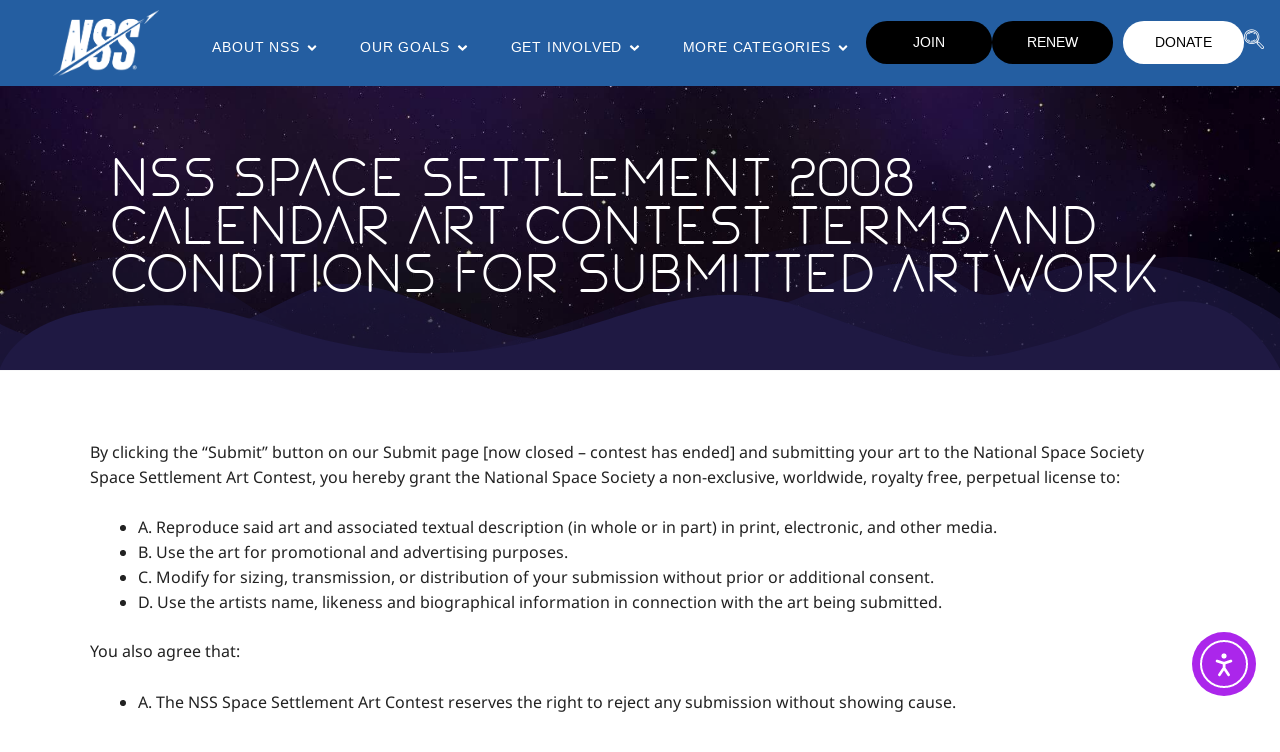

--- FILE ---
content_type: text/html; charset=UTF-8
request_url: https://nss.org/nss-space-settlement-2008-calendar-art-contest-terms/
body_size: 53240
content:
<!DOCTYPE html>
<html lang="en-US" itemscope itemtype="https://schema.org/WebPage">
<head>
	<meta charset="UTF-8">
	<title>NSS Space Settlement 2008 Calendar Art Contest Terms  and Conditions for Submitted Artwork &#8211; NSS</title>
<meta name='robots' content='max-image-preview:large' />
<meta name="viewport" content="width=device-width, initial-scale=1"><link rel='dns-prefetch' href='//cdn.elementor.com' />
<link rel='dns-prefetch' href='//www.googletagmanager.com' />
<link rel='dns-prefetch' href='//maxcdn.bootstrapcdn.com' />
<link href='https://fonts.gstatic.com' crossorigin rel='preconnect' />
<link href='https://fonts.googleapis.com' crossorigin rel='preconnect' />
<link rel="alternate" type="application/rss+xml" title="NSS &raquo; Feed" href="https://nss.org/feed/" />
<link rel="alternate" type="application/rss+xml" title="NSS &raquo; Comments Feed" href="https://nss.org/comments/feed/" />
		<!-- This site uses the Google Analytics by MonsterInsights plugin v9.11.1 - Using Analytics tracking - https://www.monsterinsights.com/ -->
							<script src="//www.googletagmanager.com/gtag/js?id=G-PHCH89F9J7"  data-cfasync="false" data-wpfc-render="false" async></script>
			<script data-cfasync="false" data-wpfc-render="false">
				var mi_version = '9.11.1';
				var mi_track_user = true;
				var mi_no_track_reason = '';
								var MonsterInsightsDefaultLocations = {"page_location":"https:\/\/nss.org\/nss-space-settlement-2008-calendar-art-contest-terms\/"};
								if ( typeof MonsterInsightsPrivacyGuardFilter === 'function' ) {
					var MonsterInsightsLocations = (typeof MonsterInsightsExcludeQuery === 'object') ? MonsterInsightsPrivacyGuardFilter( MonsterInsightsExcludeQuery ) : MonsterInsightsPrivacyGuardFilter( MonsterInsightsDefaultLocations );
				} else {
					var MonsterInsightsLocations = (typeof MonsterInsightsExcludeQuery === 'object') ? MonsterInsightsExcludeQuery : MonsterInsightsDefaultLocations;
				}

								var disableStrs = [
										'ga-disable-G-PHCH89F9J7',
									];

				/* Function to detect opted out users */
				function __gtagTrackerIsOptedOut() {
					for (var index = 0; index < disableStrs.length; index++) {
						if (document.cookie.indexOf(disableStrs[index] + '=true') > -1) {
							return true;
						}
					}

					return false;
				}

				/* Disable tracking if the opt-out cookie exists. */
				if (__gtagTrackerIsOptedOut()) {
					for (var index = 0; index < disableStrs.length; index++) {
						window[disableStrs[index]] = true;
					}
				}

				/* Opt-out function */
				function __gtagTrackerOptout() {
					for (var index = 0; index < disableStrs.length; index++) {
						document.cookie = disableStrs[index] + '=true; expires=Thu, 31 Dec 2099 23:59:59 UTC; path=/';
						window[disableStrs[index]] = true;
					}
				}

				if ('undefined' === typeof gaOptout) {
					function gaOptout() {
						__gtagTrackerOptout();
					}
				}
								window.dataLayer = window.dataLayer || [];

				window.MonsterInsightsDualTracker = {
					helpers: {},
					trackers: {},
				};
				if (mi_track_user) {
					function __gtagDataLayer() {
						dataLayer.push(arguments);
					}

					function __gtagTracker(type, name, parameters) {
						if (!parameters) {
							parameters = {};
						}

						if (parameters.send_to) {
							__gtagDataLayer.apply(null, arguments);
							return;
						}

						if (type === 'event') {
														parameters.send_to = monsterinsights_frontend.v4_id;
							var hookName = name;
							if (typeof parameters['event_category'] !== 'undefined') {
								hookName = parameters['event_category'] + ':' + name;
							}

							if (typeof MonsterInsightsDualTracker.trackers[hookName] !== 'undefined') {
								MonsterInsightsDualTracker.trackers[hookName](parameters);
							} else {
								__gtagDataLayer('event', name, parameters);
							}
							
						} else {
							__gtagDataLayer.apply(null, arguments);
						}
					}

					__gtagTracker('js', new Date());
					__gtagTracker('set', {
						'developer_id.dZGIzZG': true,
											});
					if ( MonsterInsightsLocations.page_location ) {
						__gtagTracker('set', MonsterInsightsLocations);
					}
										__gtagTracker('config', 'G-PHCH89F9J7', {"forceSSL":"true","link_attribution":"true"} );
										window.gtag = __gtagTracker;										(function () {
						/* https://developers.google.com/analytics/devguides/collection/analyticsjs/ */
						/* ga and __gaTracker compatibility shim. */
						var noopfn = function () {
							return null;
						};
						var newtracker = function () {
							return new Tracker();
						};
						var Tracker = function () {
							return null;
						};
						var p = Tracker.prototype;
						p.get = noopfn;
						p.set = noopfn;
						p.send = function () {
							var args = Array.prototype.slice.call(arguments);
							args.unshift('send');
							__gaTracker.apply(null, args);
						};
						var __gaTracker = function () {
							var len = arguments.length;
							if (len === 0) {
								return;
							}
							var f = arguments[len - 1];
							if (typeof f !== 'object' || f === null || typeof f.hitCallback !== 'function') {
								if ('send' === arguments[0]) {
									var hitConverted, hitObject = false, action;
									if ('event' === arguments[1]) {
										if ('undefined' !== typeof arguments[3]) {
											hitObject = {
												'eventAction': arguments[3],
												'eventCategory': arguments[2],
												'eventLabel': arguments[4],
												'value': arguments[5] ? arguments[5] : 1,
											}
										}
									}
									if ('pageview' === arguments[1]) {
										if ('undefined' !== typeof arguments[2]) {
											hitObject = {
												'eventAction': 'page_view',
												'page_path': arguments[2],
											}
										}
									}
									if (typeof arguments[2] === 'object') {
										hitObject = arguments[2];
									}
									if (typeof arguments[5] === 'object') {
										Object.assign(hitObject, arguments[5]);
									}
									if ('undefined' !== typeof arguments[1].hitType) {
										hitObject = arguments[1];
										if ('pageview' === hitObject.hitType) {
											hitObject.eventAction = 'page_view';
										}
									}
									if (hitObject) {
										action = 'timing' === arguments[1].hitType ? 'timing_complete' : hitObject.eventAction;
										hitConverted = mapArgs(hitObject);
										__gtagTracker('event', action, hitConverted);
									}
								}
								return;
							}

							function mapArgs(args) {
								var arg, hit = {};
								var gaMap = {
									'eventCategory': 'event_category',
									'eventAction': 'event_action',
									'eventLabel': 'event_label',
									'eventValue': 'event_value',
									'nonInteraction': 'non_interaction',
									'timingCategory': 'event_category',
									'timingVar': 'name',
									'timingValue': 'value',
									'timingLabel': 'event_label',
									'page': 'page_path',
									'location': 'page_location',
									'title': 'page_title',
									'referrer' : 'page_referrer',
								};
								for (arg in args) {
																		if (!(!args.hasOwnProperty(arg) || !gaMap.hasOwnProperty(arg))) {
										hit[gaMap[arg]] = args[arg];
									} else {
										hit[arg] = args[arg];
									}
								}
								return hit;
							}

							try {
								f.hitCallback();
							} catch (ex) {
							}
						};
						__gaTracker.create = newtracker;
						__gaTracker.getByName = newtracker;
						__gaTracker.getAll = function () {
							return [];
						};
						__gaTracker.remove = noopfn;
						__gaTracker.loaded = true;
						window['__gaTracker'] = __gaTracker;
					})();
									} else {
										console.log("");
					(function () {
						function __gtagTracker() {
							return null;
						}

						window['__gtagTracker'] = __gtagTracker;
						window['gtag'] = __gtagTracker;
					})();
									}
			</script>
							<!-- / Google Analytics by MonsterInsights -->
		<style id='wp-img-auto-sizes-contain-inline-css'>
img:is([sizes=auto i],[sizes^="auto," i]){contain-intrinsic-size:3000px 1500px}
/*# sourceURL=wp-img-auto-sizes-contain-inline-css */
</style>

<link rel='stylesheet' id='sbr_styles-css' href='https://nss.org/wp-content/plugins/reviews-feed/assets/css/sbr-styles.min.css?ver=2.1.1' media='all' />
<link rel='stylesheet' id='sbi_styles-css' href='https://nss.org/wp-content/plugins/instagram-feed/css/sbi-styles.min.css?ver=6.10.0' media='all' />
<link rel='stylesheet' id='sby_common_styles-css' href='https://nss.org/wp-content/plugins/feeds-for-youtube/public/build/css/sb-youtube-common.css?ver=2.6.2' media='all' />
<link rel='stylesheet' id='sby_styles-css' href='https://nss.org/wp-content/plugins/feeds-for-youtube/public/build/css/sb-youtube-free.css?ver=2.6.2' media='all' />
<link rel='stylesheet' id='embedpress-css-css' href='https://nss.org/wp-content/plugins/embedpress/assets/css/embedpress.css?ver=1767684224' media='all' />
<link rel='stylesheet' id='embedpress-blocks-style-css' href='https://nss.org/wp-content/plugins/embedpress/assets/css/blocks.build.css?ver=1767684224' media='all' />
<link rel='stylesheet' id='embedpress-lazy-load-css-css' href='https://nss.org/wp-content/plugins/embedpress/assets/css/lazy-load.css?ver=1767684224' media='all' />
<style id='wp-emoji-styles-inline-css'>

	img.wp-smiley, img.emoji {
		display: inline !important;
		border: none !important;
		box-shadow: none !important;
		height: 1em !important;
		width: 1em !important;
		margin: 0 0.07em !important;
		vertical-align: -0.1em !important;
		background: none !important;
		padding: 0 !important;
	}
/*# sourceURL=wp-emoji-styles-inline-css */
</style>
<style id='classic-theme-styles-inline-css'>
/*! This file is auto-generated */
.wp-block-button__link{color:#fff;background-color:#32373c;border-radius:9999px;box-shadow:none;text-decoration:none;padding:calc(.667em + 2px) calc(1.333em + 2px);font-size:1.125em}.wp-block-file__button{background:#32373c;color:#fff;text-decoration:none}
/*# sourceURL=/wp-includes/css/classic-themes.min.css */
</style>
<style id='global-styles-inline-css'>
:root{--wp--preset--aspect-ratio--square: 1;--wp--preset--aspect-ratio--4-3: 4/3;--wp--preset--aspect-ratio--3-4: 3/4;--wp--preset--aspect-ratio--3-2: 3/2;--wp--preset--aspect-ratio--2-3: 2/3;--wp--preset--aspect-ratio--16-9: 16/9;--wp--preset--aspect-ratio--9-16: 9/16;--wp--preset--color--black: #000000;--wp--preset--color--cyan-bluish-gray: #abb8c3;--wp--preset--color--white: #ffffff;--wp--preset--color--pale-pink: #f78da7;--wp--preset--color--vivid-red: #cf2e2e;--wp--preset--color--luminous-vivid-orange: #ff6900;--wp--preset--color--luminous-vivid-amber: #fcb900;--wp--preset--color--light-green-cyan: #7bdcb5;--wp--preset--color--vivid-green-cyan: #00d084;--wp--preset--color--pale-cyan-blue: #8ed1fc;--wp--preset--color--vivid-cyan-blue: #0693e3;--wp--preset--color--vivid-purple: #9b51e0;--wp--preset--color--contrast: var(--contrast);--wp--preset--color--contrast-2: var(--contrast-2);--wp--preset--color--contrast-3: var(--contrast-3);--wp--preset--color--base: var(--base);--wp--preset--color--base-2: var(--base-2);--wp--preset--color--base-3: var(--base-3);--wp--preset--color--accent: var(--accent);--wp--preset--gradient--vivid-cyan-blue-to-vivid-purple: linear-gradient(135deg,rgb(6,147,227) 0%,rgb(155,81,224) 100%);--wp--preset--gradient--light-green-cyan-to-vivid-green-cyan: linear-gradient(135deg,rgb(122,220,180) 0%,rgb(0,208,130) 100%);--wp--preset--gradient--luminous-vivid-amber-to-luminous-vivid-orange: linear-gradient(135deg,rgb(252,185,0) 0%,rgb(255,105,0) 100%);--wp--preset--gradient--luminous-vivid-orange-to-vivid-red: linear-gradient(135deg,rgb(255,105,0) 0%,rgb(207,46,46) 100%);--wp--preset--gradient--very-light-gray-to-cyan-bluish-gray: linear-gradient(135deg,rgb(238,238,238) 0%,rgb(169,184,195) 100%);--wp--preset--gradient--cool-to-warm-spectrum: linear-gradient(135deg,rgb(74,234,220) 0%,rgb(151,120,209) 20%,rgb(207,42,186) 40%,rgb(238,44,130) 60%,rgb(251,105,98) 80%,rgb(254,248,76) 100%);--wp--preset--gradient--blush-light-purple: linear-gradient(135deg,rgb(255,206,236) 0%,rgb(152,150,240) 100%);--wp--preset--gradient--blush-bordeaux: linear-gradient(135deg,rgb(254,205,165) 0%,rgb(254,45,45) 50%,rgb(107,0,62) 100%);--wp--preset--gradient--luminous-dusk: linear-gradient(135deg,rgb(255,203,112) 0%,rgb(199,81,192) 50%,rgb(65,88,208) 100%);--wp--preset--gradient--pale-ocean: linear-gradient(135deg,rgb(255,245,203) 0%,rgb(182,227,212) 50%,rgb(51,167,181) 100%);--wp--preset--gradient--electric-grass: linear-gradient(135deg,rgb(202,248,128) 0%,rgb(113,206,126) 100%);--wp--preset--gradient--midnight: linear-gradient(135deg,rgb(2,3,129) 0%,rgb(40,116,252) 100%);--wp--preset--font-size--small: 13px;--wp--preset--font-size--medium: 20px;--wp--preset--font-size--large: 36px;--wp--preset--font-size--x-large: 42px;--wp--preset--spacing--20: 0.44rem;--wp--preset--spacing--30: 0.67rem;--wp--preset--spacing--40: 1rem;--wp--preset--spacing--50: 1.5rem;--wp--preset--spacing--60: 2.25rem;--wp--preset--spacing--70: 3.38rem;--wp--preset--spacing--80: 5.06rem;--wp--preset--shadow--natural: 6px 6px 9px rgba(0, 0, 0, 0.2);--wp--preset--shadow--deep: 12px 12px 50px rgba(0, 0, 0, 0.4);--wp--preset--shadow--sharp: 6px 6px 0px rgba(0, 0, 0, 0.2);--wp--preset--shadow--outlined: 6px 6px 0px -3px rgb(255, 255, 255), 6px 6px rgb(0, 0, 0);--wp--preset--shadow--crisp: 6px 6px 0px rgb(0, 0, 0);}:where(.is-layout-flex){gap: 0.5em;}:where(.is-layout-grid){gap: 0.5em;}body .is-layout-flex{display: flex;}.is-layout-flex{flex-wrap: wrap;align-items: center;}.is-layout-flex > :is(*, div){margin: 0;}body .is-layout-grid{display: grid;}.is-layout-grid > :is(*, div){margin: 0;}:where(.wp-block-columns.is-layout-flex){gap: 2em;}:where(.wp-block-columns.is-layout-grid){gap: 2em;}:where(.wp-block-post-template.is-layout-flex){gap: 1.25em;}:where(.wp-block-post-template.is-layout-grid){gap: 1.25em;}.has-black-color{color: var(--wp--preset--color--black) !important;}.has-cyan-bluish-gray-color{color: var(--wp--preset--color--cyan-bluish-gray) !important;}.has-white-color{color: var(--wp--preset--color--white) !important;}.has-pale-pink-color{color: var(--wp--preset--color--pale-pink) !important;}.has-vivid-red-color{color: var(--wp--preset--color--vivid-red) !important;}.has-luminous-vivid-orange-color{color: var(--wp--preset--color--luminous-vivid-orange) !important;}.has-luminous-vivid-amber-color{color: var(--wp--preset--color--luminous-vivid-amber) !important;}.has-light-green-cyan-color{color: var(--wp--preset--color--light-green-cyan) !important;}.has-vivid-green-cyan-color{color: var(--wp--preset--color--vivid-green-cyan) !important;}.has-pale-cyan-blue-color{color: var(--wp--preset--color--pale-cyan-blue) !important;}.has-vivid-cyan-blue-color{color: var(--wp--preset--color--vivid-cyan-blue) !important;}.has-vivid-purple-color{color: var(--wp--preset--color--vivid-purple) !important;}.has-black-background-color{background-color: var(--wp--preset--color--black) !important;}.has-cyan-bluish-gray-background-color{background-color: var(--wp--preset--color--cyan-bluish-gray) !important;}.has-white-background-color{background-color: var(--wp--preset--color--white) !important;}.has-pale-pink-background-color{background-color: var(--wp--preset--color--pale-pink) !important;}.has-vivid-red-background-color{background-color: var(--wp--preset--color--vivid-red) !important;}.has-luminous-vivid-orange-background-color{background-color: var(--wp--preset--color--luminous-vivid-orange) !important;}.has-luminous-vivid-amber-background-color{background-color: var(--wp--preset--color--luminous-vivid-amber) !important;}.has-light-green-cyan-background-color{background-color: var(--wp--preset--color--light-green-cyan) !important;}.has-vivid-green-cyan-background-color{background-color: var(--wp--preset--color--vivid-green-cyan) !important;}.has-pale-cyan-blue-background-color{background-color: var(--wp--preset--color--pale-cyan-blue) !important;}.has-vivid-cyan-blue-background-color{background-color: var(--wp--preset--color--vivid-cyan-blue) !important;}.has-vivid-purple-background-color{background-color: var(--wp--preset--color--vivid-purple) !important;}.has-black-border-color{border-color: var(--wp--preset--color--black) !important;}.has-cyan-bluish-gray-border-color{border-color: var(--wp--preset--color--cyan-bluish-gray) !important;}.has-white-border-color{border-color: var(--wp--preset--color--white) !important;}.has-pale-pink-border-color{border-color: var(--wp--preset--color--pale-pink) !important;}.has-vivid-red-border-color{border-color: var(--wp--preset--color--vivid-red) !important;}.has-luminous-vivid-orange-border-color{border-color: var(--wp--preset--color--luminous-vivid-orange) !important;}.has-luminous-vivid-amber-border-color{border-color: var(--wp--preset--color--luminous-vivid-amber) !important;}.has-light-green-cyan-border-color{border-color: var(--wp--preset--color--light-green-cyan) !important;}.has-vivid-green-cyan-border-color{border-color: var(--wp--preset--color--vivid-green-cyan) !important;}.has-pale-cyan-blue-border-color{border-color: var(--wp--preset--color--pale-cyan-blue) !important;}.has-vivid-cyan-blue-border-color{border-color: var(--wp--preset--color--vivid-cyan-blue) !important;}.has-vivid-purple-border-color{border-color: var(--wp--preset--color--vivid-purple) !important;}.has-vivid-cyan-blue-to-vivid-purple-gradient-background{background: var(--wp--preset--gradient--vivid-cyan-blue-to-vivid-purple) !important;}.has-light-green-cyan-to-vivid-green-cyan-gradient-background{background: var(--wp--preset--gradient--light-green-cyan-to-vivid-green-cyan) !important;}.has-luminous-vivid-amber-to-luminous-vivid-orange-gradient-background{background: var(--wp--preset--gradient--luminous-vivid-amber-to-luminous-vivid-orange) !important;}.has-luminous-vivid-orange-to-vivid-red-gradient-background{background: var(--wp--preset--gradient--luminous-vivid-orange-to-vivid-red) !important;}.has-very-light-gray-to-cyan-bluish-gray-gradient-background{background: var(--wp--preset--gradient--very-light-gray-to-cyan-bluish-gray) !important;}.has-cool-to-warm-spectrum-gradient-background{background: var(--wp--preset--gradient--cool-to-warm-spectrum) !important;}.has-blush-light-purple-gradient-background{background: var(--wp--preset--gradient--blush-light-purple) !important;}.has-blush-bordeaux-gradient-background{background: var(--wp--preset--gradient--blush-bordeaux) !important;}.has-luminous-dusk-gradient-background{background: var(--wp--preset--gradient--luminous-dusk) !important;}.has-pale-ocean-gradient-background{background: var(--wp--preset--gradient--pale-ocean) !important;}.has-electric-grass-gradient-background{background: var(--wp--preset--gradient--electric-grass) !important;}.has-midnight-gradient-background{background: var(--wp--preset--gradient--midnight) !important;}.has-small-font-size{font-size: var(--wp--preset--font-size--small) !important;}.has-medium-font-size{font-size: var(--wp--preset--font-size--medium) !important;}.has-large-font-size{font-size: var(--wp--preset--font-size--large) !important;}.has-x-large-font-size{font-size: var(--wp--preset--font-size--x-large) !important;}
:where(.wp-block-post-template.is-layout-flex){gap: 1.25em;}:where(.wp-block-post-template.is-layout-grid){gap: 1.25em;}
:where(.wp-block-term-template.is-layout-flex){gap: 1.25em;}:where(.wp-block-term-template.is-layout-grid){gap: 1.25em;}
:where(.wp-block-columns.is-layout-flex){gap: 2em;}:where(.wp-block-columns.is-layout-grid){gap: 2em;}
:root :where(.wp-block-pullquote){font-size: 1.5em;line-height: 1.6;}
/*# sourceURL=global-styles-inline-css */
</style>
<link rel='stylesheet' id='ctf_styles-css' href='https://nss.org/wp-content/plugins/custom-twitter-feeds/css/ctf-styles.min.css?ver=2.3.1' media='all' />
<link rel='stylesheet' id='cff-css' href='https://nss.org/wp-content/plugins/custom-facebook-feed/assets/css/cff-style.min.css?ver=4.3.4' media='all' />
<link rel='stylesheet' id='sb-font-awesome-css' href='https://maxcdn.bootstrapcdn.com/font-awesome/4.7.0/css/font-awesome.min.css?ver=6.9' media='all' />
<link rel='stylesheet' id='ea11y-widget-fonts-css' href='https://nss.org/wp-content/plugins/pojo-accessibility/assets/build/fonts.css?ver=3.9.1' media='all' />
<link rel='stylesheet' id='ea11y-skip-link-css' href='https://nss.org/wp-content/plugins/pojo-accessibility/assets/build/skip-link.css?ver=3.9.1' media='all' />
<link rel='stylesheet' id='parent-style-css' href='https://nss.org/wp-content/themes/generatepress/style.css?ver=6.9' media='all' />
<link rel='stylesheet' id='child-style-css' href='https://nss.org/wp-content/themes/generatepress-child/style.css?ver=6.9' media='all' />
<link rel='stylesheet' id='generate-style-css' href='https://nss.org/wp-content/themes/generatepress/assets/css/main.min.css?ver=3.6.1' media='all' />
<style id='generate-style-inline-css'>
body{background-color:var(--base-3);color:var(--contrast);}a{color:#245EA1;}a:hover, a:focus, a:active{color:#FF07A4;}.grid-container{max-width:1300px;}.wp-block-group__inner-container{max-width:1300px;margin-left:auto;margin-right:auto;}.generate-back-to-top{font-size:20px;border-radius:3px;position:fixed;bottom:30px;right:30px;line-height:40px;width:40px;text-align:center;z-index:10;transition:opacity 300ms ease-in-out;opacity:0.1;transform:translateY(1000px);}.generate-back-to-top__show{opacity:1;transform:translateY(0);}:root{--contrast:#222222;--contrast-2:#575760;--contrast-3:#b2b2be;--base:#f0f0f0;--base-2:#f7f8f9;--base-3:#ffffff;--accent:#1e73be;}:root .has-contrast-color{color:var(--contrast);}:root .has-contrast-background-color{background-color:var(--contrast);}:root .has-contrast-2-color{color:var(--contrast-2);}:root .has-contrast-2-background-color{background-color:var(--contrast-2);}:root .has-contrast-3-color{color:var(--contrast-3);}:root .has-contrast-3-background-color{background-color:var(--contrast-3);}:root .has-base-color{color:var(--base);}:root .has-base-background-color{background-color:var(--base);}:root .has-base-2-color{color:var(--base-2);}:root .has-base-2-background-color{background-color:var(--base-2);}:root .has-base-3-color{color:var(--base-3);}:root .has-base-3-background-color{background-color:var(--base-3);}:root .has-accent-color{color:var(--accent);}:root .has-accent-background-color{background-color:var(--accent);}body, button, input, select, textarea{font-family:Noto Sans, sans-serif;font-size:16px;}body{line-height:1.6;}p{margin-bottom:1.6em;}.top-bar{background-color:#636363;color:#ffffff;}.top-bar a{color:#ffffff;}.top-bar a:hover{color:#303030;}.site-header{background-color:var(--base-3);}.main-title a,.main-title a:hover{color:var(--contrast);}.site-description{color:var(--contrast-2);}.mobile-menu-control-wrapper .menu-toggle,.mobile-menu-control-wrapper .menu-toggle:hover,.mobile-menu-control-wrapper .menu-toggle:focus,.has-inline-mobile-toggle #site-navigation.toggled{background-color:rgba(0, 0, 0, 0.02);}.main-navigation,.main-navigation ul ul{background-color:var(--base-3);}.main-navigation .main-nav ul li a, .main-navigation .menu-toggle, .main-navigation .menu-bar-items{color:var(--contrast);}.main-navigation .main-nav ul li:not([class*="current-menu-"]):hover > a, .main-navigation .main-nav ul li:not([class*="current-menu-"]):focus > a, .main-navigation .main-nav ul li.sfHover:not([class*="current-menu-"]) > a, .main-navigation .menu-bar-item:hover > a, .main-navigation .menu-bar-item.sfHover > a{color:var(--accent);}button.menu-toggle:hover,button.menu-toggle:focus{color:var(--contrast);}.main-navigation .main-nav ul li[class*="current-menu-"] > a{color:var(--accent);}.navigation-search input[type="search"],.navigation-search input[type="search"]:active, .navigation-search input[type="search"]:focus, .main-navigation .main-nav ul li.search-item.active > a, .main-navigation .menu-bar-items .search-item.active > a{color:var(--accent);}.main-navigation ul ul{background-color:var(--base);}.separate-containers .inside-article, .separate-containers .comments-area, .separate-containers .page-header, .one-container .container, .separate-containers .paging-navigation, .inside-page-header{background-color:var(--base-3);}.inside-article a,.paging-navigation a,.comments-area a,.page-header a{color:#245EA1;}.inside-article a:hover,.paging-navigation a:hover,.comments-area a:hover,.page-header a:hover{color:#FF07A4;}.entry-title a{color:var(--contrast);}.entry-title a:hover{color:var(--contrast-2);}.entry-meta{color:var(--contrast-2);}.sidebar .widget{background-color:var(--base-3);}.footer-widgets{background-color:var(--base-3);}.site-info{background-color:var(--base-3);}input[type="text"],input[type="email"],input[type="url"],input[type="password"],input[type="search"],input[type="tel"],input[type="number"],textarea,select{color:var(--contrast);background-color:var(--base-2);border-color:var(--base);}input[type="text"]:focus,input[type="email"]:focus,input[type="url"]:focus,input[type="password"]:focus,input[type="search"]:focus,input[type="tel"]:focus,input[type="number"]:focus,textarea:focus,select:focus{color:var(--contrast);background-color:var(--base-2);border-color:var(--contrast-3);}button,html input[type="button"],input[type="reset"],input[type="submit"],a.button,a.wp-block-button__link:not(.has-background){color:#ffffff;background-color:#245EA1;}button:hover,html input[type="button"]:hover,input[type="reset"]:hover,input[type="submit"]:hover,a.button:hover,button:focus,html input[type="button"]:focus,input[type="reset"]:focus,input[type="submit"]:focus,a.button:focus,a.wp-block-button__link:not(.has-background):active,a.wp-block-button__link:not(.has-background):focus,a.wp-block-button__link:not(.has-background):hover{color:#ffffff;background-color:#1D98FF;}a.generate-back-to-top{background-color:rgba( 0,0,0,0.4 );color:#ffffff;}a.generate-back-to-top:hover,a.generate-back-to-top:focus{background-color:rgba( 0,0,0,0.6 );color:#ffffff;}:root{--gp-search-modal-bg-color:var(--base-3);--gp-search-modal-text-color:var(--contrast);--gp-search-modal-overlay-bg-color:rgba(0,0,0,0.2);}@media (max-width: 768px){.main-navigation .menu-bar-item:hover > a, .main-navigation .menu-bar-item.sfHover > a{background:none;color:var(--contrast);}}.nav-below-header .main-navigation .inside-navigation.grid-container, .nav-above-header .main-navigation .inside-navigation.grid-container{padding:0px 20px 0px 20px;}.site-main .wp-block-group__inner-container{padding:40px;}.separate-containers .paging-navigation{padding-top:20px;padding-bottom:20px;}.entry-content .alignwide, body:not(.no-sidebar) .entry-content .alignfull{margin-left:-40px;width:calc(100% + 80px);max-width:calc(100% + 80px);}.rtl .menu-item-has-children .dropdown-menu-toggle{padding-left:20px;}.rtl .main-navigation .main-nav ul li.menu-item-has-children > a{padding-right:20px;}@media (max-width:768px){.separate-containers .inside-article, .separate-containers .comments-area, .separate-containers .page-header, .separate-containers .paging-navigation, .one-container .site-content, .inside-page-header{padding:30px;}.site-main .wp-block-group__inner-container{padding:30px;}.inside-top-bar{padding-right:30px;padding-left:30px;}.inside-header{padding-right:30px;padding-left:30px;}.widget-area .widget{padding-top:30px;padding-right:30px;padding-bottom:30px;padding-left:30px;}.footer-widgets-container{padding-top:30px;padding-right:30px;padding-bottom:30px;padding-left:30px;}.inside-site-info{padding-right:30px;padding-left:30px;}.entry-content .alignwide, body:not(.no-sidebar) .entry-content .alignfull{margin-left:-30px;width:calc(100% + 60px);max-width:calc(100% + 60px);}.one-container .site-main .paging-navigation{margin-bottom:20px;}}/* End cached CSS */.is-right-sidebar{width:30%;}.is-left-sidebar{width:30%;}.site-content .content-area{width:70%;}@media (max-width: 768px){.main-navigation .menu-toggle,.sidebar-nav-mobile:not(#sticky-placeholder){display:block;}.main-navigation ul,.gen-sidebar-nav,.main-navigation:not(.slideout-navigation):not(.toggled) .main-nav > ul,.has-inline-mobile-toggle #site-navigation .inside-navigation > *:not(.navigation-search):not(.main-nav){display:none;}.nav-align-right .inside-navigation,.nav-align-center .inside-navigation{justify-content:space-between;}.has-inline-mobile-toggle .mobile-menu-control-wrapper{display:flex;flex-wrap:wrap;}.has-inline-mobile-toggle .inside-header{flex-direction:row;text-align:left;flex-wrap:wrap;}.has-inline-mobile-toggle .header-widget,.has-inline-mobile-toggle #site-navigation{flex-basis:100%;}.nav-float-left .has-inline-mobile-toggle #site-navigation{order:10;}}
.elementor-template-full-width .site-content{display:block;}
.dynamic-author-image-rounded{border-radius:100%;}.dynamic-featured-image, .dynamic-author-image{vertical-align:middle;}.one-container.blog .dynamic-content-template:not(:last-child), .one-container.archive .dynamic-content-template:not(:last-child){padding-bottom:0px;}.dynamic-entry-excerpt > p:last-child{margin-bottom:0px;}
/*# sourceURL=generate-style-inline-css */
</style>
<link rel='stylesheet' id='generate-child-css' href='https://nss.org/wp-content/themes/generatepress-child/style.css?ver=1680614958' media='all' />
<link rel='stylesheet' id='generate-google-fonts-css' href='https://fonts.googleapis.com/css?family=Noto+Sans%3Aregular%2Citalic%2C700%2C700italic&#038;display=auto&#038;ver=3.6.1' media='all' />
<link rel='stylesheet' id='dflip-style-css' href='https://nss.org/wp-content/plugins/3d-flipbook-dflip-lite/assets/css/dflip.min.css?ver=2.4.20' media='all' />
<link rel='stylesheet' id='elementor-frontend-css' href='https://nss.org/wp-content/plugins/elementor/assets/css/frontend.min.css?ver=3.34.1' media='all' />
<style id='elementor-frontend-inline-css'>
.elementor-kit-1053{--e-global-color-primary:#16122F;--e-global-color-secondary:#245EA1;--e-global-color-text:#111111;--e-global-color-accent:#245EA1;--e-global-color-a5134a0:#0A051C57;--e-global-color-3762b4c:#22184A;--e-global-color-1108130:#1F1943;--e-global-color-24055e0:#7672C157;--e-global-color-a0d1112:#171237;--e-global-color-a66f984:#7672C182;--e-global-color-4bc6ec9:#2B285FBD;--e-global-color-2465c61:#FAFAFA;--e-global-color-46fcf40:#CACBED;--e-global-color-e29aa0e:#535353;--e-global-color-268fc13:#000000;--e-global-color-e0dabe3:#FFFFFF;--e-global-color-c9ac2cd:#5853AE;--e-global-color-84e0b52:#272054;--e-global-color-9fddd88:#FF07A4;--e-global-color-2ea5fbb:#245EA1;--e-global-color-3b48003:#1382E0;--e-global-color-ebe3a32:#1D98FF;--e-global-color-f196f99:#FF07A4;--e-global-color-aa1d304:#80DFFA4A;--e-global-color-c2bc25b:#B59638;--e-global-color-c4b8281:#1EF3EB;--e-global-color-de3d568:#FFEA5B;--e-global-typography-primary-font-family:"spotnik";--e-global-typography-primary-font-size:3rem;--e-global-typography-primary-font-weight:600;--e-global-typography-primary-line-height:1.6em;--e-global-typography-secondary-font-family:"Noto Sans";--e-global-typography-text-font-family:"Noto Sans";--e-global-typography-text-font-size:1rem;--e-global-typography-text-font-weight:400;--e-global-typography-text-line-height:1.6em;--e-global-typography-accent-font-family:"Noto Sans";--e-global-typography-6ad548a-font-family:"Noto Sans";--e-global-typography-6ad548a-font-size:clamp(3rem, 1.7309rem + 1.813vw, 4rem);--e-global-typography-8c55d08-font-family:"Noto Sans";--e-global-typography-8c55d08-font-size:clamp(2.6rem, 1.7309rem + 1.813vw, 3rem);--e-global-typography-f3be597-font-family:"Noto Sans";--e-global-typography-f3be597-font-size:clamp(2.2rem, 1.5482rem + 1.3598vw, 2.5rem);--e-global-typography-0d70ed9-font-family:"Noto Sans";--e-global-typography-0d70ed9-font-size:clamp(1.8rem, 1.3654rem + 0.9065vw, 2rem);--e-global-typography-49ec1f6-font-family:"Noto Sans";--e-global-typography-49ec1f6-font-size:clamp(1.6rem, 1.2741rem + 0.6799vw, 1.75rem);--e-global-typography-2bb5893-font-family:"Noto Sans";--e-global-typography-2bb5893-font-size:clamp(1.4rem, 1.1827rem + 0.4533vw, 1.5rem);--e-global-typography-94f2668-font-family:"Noto Sans";--e-global-typography-94f2668-font-size:clamp(1.2rem, 1.0914rem + 0.2266vw, 1.25rem);--e-global-typography-d19196d-font-family:"Noto Sans";--e-global-typography-d19196d-font-size:1.2rem;--e-global-typography-6693424-font-family:"Noto Sans";--e-global-typography-6693424-font-size:1rem;--e-global-typography-7b6f519-font-family:"Noto Sans";--e-global-typography-7b6f519-font-size:1rem;--e-global-typography-636d76f-font-family:"Noto Sans";--e-global-typography-636d76f-font-size:1.125rem;--e-global-typography-920a75e-font-family:"Noto Sans";--e-global-typography-920a75e-font-size:1.875rem;font-family:"Noto Sans", Sans-serif;}.elementor-kit-1053 button,.elementor-kit-1053 input[type="button"],.elementor-kit-1053 input[type="submit"],.elementor-kit-1053 .elementor-button{background-color:var( --e-global-color-accent );color:var( --e-global-color-e0dabe3 );border-style:none;border-radius:50px 50px 50px 50px;padding:15px 50px 15px 50px;}.elementor-kit-1053 button:hover,.elementor-kit-1053 button:focus,.elementor-kit-1053 input[type="button"]:hover,.elementor-kit-1053 input[type="button"]:focus,.elementor-kit-1053 input[type="submit"]:hover,.elementor-kit-1053 input[type="submit"]:focus,.elementor-kit-1053 .elementor-button:hover,.elementor-kit-1053 .elementor-button:focus{background-color:var( --e-global-color-ebe3a32 );color:var( --e-global-color-e0dabe3 );border-style:none;}.elementor-kit-1053 e-page-transition{background-color:#FFBC7D;}.elementor-kit-1053 h1{font-family:"Noto Sans", Sans-serif;font-weight:700;}.elementor-kit-1053 h2{font-family:"Noto Sans", Sans-serif;font-weight:600;}.elementor-kit-1053 h3{font-family:"Noto Sans", Sans-serif;font-weight:500;}.elementor-kit-1053 h4{font-family:"Noto Sans", Sans-serif;font-weight:500;}.elementor-kit-1053 h5{font-family:"Noto Sans", Sans-serif;font-weight:500;}.elementor-kit-1053 h6{font-family:"Noto Sans", Sans-serif;font-weight:500;}.elementor-section.elementor-section-boxed > .elementor-container{max-width:1140px;}.e-con{--container-max-width:1140px;}.elementor-widget:not(:last-child){margin-block-end:20px;}.elementor-element{--widgets-spacing:20px 20px;--widgets-spacing-row:20px;--widgets-spacing-column:20px;}{}h1.entry-title{display:var(--page-title-display);}@media(max-width:1024px){.elementor-section.elementor-section-boxed > .elementor-container{max-width:1024px;}.e-con{--container-max-width:1024px;}}@media(max-width:767px){.elementor-section.elementor-section-boxed > .elementor-container{max-width:767px;}.e-con{--container-max-width:767px;}}/* Start Custom Fonts CSS */@font-face {
	font-family: 'spotnik';
	font-style: normal;
	font-weight: normal;
	font-display: auto;
	src: url('https://nss.org/wp-content/uploads/2023/04/SPOTNIK.ttf') format('truetype');
}
@font-face {
	font-family: 'spotnik';
	font-style: normal;
	font-weight: bold;
	font-display: auto;
	src: url('https://nss.org/wp-content/uploads/2023/04/SPOTNIK-Bold.ttf') format('truetype');
}
/* End Custom Fonts CSS */
/* Start Custom Fonts CSS */@font-face {
	font-family: 'Noto Sans';
	font-style: normal;
	font-weight: 400;
	font-display: auto;
	src: url('https://nss.org/wp-content/uploads/2023/04/NotoSans-Regular.ttf') format('truetype');
}
/* End Custom Fonts CSS */
.elementor-29254 .elementor-element.elementor-element-be2cf2a{--display:flex;--flex-direction:column;--container-widget-width:100%;--container-widget-height:initial;--container-widget-flex-grow:0;--container-widget-align-self:initial;--flex-wrap-mobile:wrap;overflow:visible;}.elementor-29254 .elementor-element.elementor-element-f042566{--display:flex;overflow:visible;}.elementor-29254 .elementor-element.elementor-element-bfd1b56{--display:flex;overflow:visible;}.elementor-29254 .elementor-element.elementor-element-7ddebeb .elementor-heading-title{font-family:"spotnik", Sans-serif;font-size:26px;}/* Start Custom Fonts CSS */@font-face {
	font-family: 'spotnik';
	font-style: normal;
	font-weight: normal;
	font-display: auto;
	src: url('https://nss.org/wp-content/uploads/2023/04/SPOTNIK.ttf') format('truetype');
}
@font-face {
	font-family: 'spotnik';
	font-style: normal;
	font-weight: bold;
	font-display: auto;
	src: url('https://nss.org/wp-content/uploads/2023/04/SPOTNIK-Bold.ttf') format('truetype');
}
/* End Custom Fonts CSS */
.elementor-81902 .elementor-element.elementor-element-7d7d9cf{--display:flex;--min-height:361px;--flex-direction:row;--container-widget-width:calc( ( 1 - var( --container-widget-flex-grow ) ) * 100% );--container-widget-height:100%;--container-widget-flex-grow:1;--container-widget-align-self:stretch;--flex-wrap-mobile:wrap;--justify-content:center;--align-items:stretch;--gap:0px 0px;--row-gap:0px;--column-gap:0px;--flex-wrap:nowrap;--margin-top:0px;--margin-bottom:0px;--margin-left:0px;--margin-right:0px;--padding-top:0px;--padding-bottom:0px;--padding-left:0px;--padding-right:0px;overflow:visible;}.elementor-81902 .elementor-element.elementor-element-7d7d9cf:not(.elementor-motion-effects-element-type-background), .elementor-81902 .elementor-element.elementor-element-7d7d9cf > .elementor-motion-effects-container > .elementor-motion-effects-layer{background-color:#245EA100;}.elementor-81902 .elementor-element.elementor-element-7d7d9cf.e-con{--align-self:stretch;}.elementor-81902 .elementor-element.elementor-element-a67b729{--display:flex;--flex-direction:column;--container-widget-width:100%;--container-widget-height:initial;--container-widget-flex-grow:0;--container-widget-align-self:initial;--flex-wrap-mobile:wrap;--justify-content:center;--gap:0px 0px;--row-gap:0px;--column-gap:0px;--padding-top:0px;--padding-bottom:0px;--padding-left:0px;--padding-right:0px;overflow:visible;}.elementor-81902 .elementor-element.elementor-element-a67b729:not(.elementor-motion-effects-element-type-background), .elementor-81902 .elementor-element.elementor-element-a67b729 > .elementor-motion-effects-container > .elementor-motion-effects-layer{background-image:url("https://nss.org/wp-content/uploads/OIG.ei3ih_3cUjh3c8s48As4.jpg");background-position:center center;background-repeat:no-repeat;background-size:cover;}.elementor-81902 .elementor-element.elementor-element-187e4b8{--spacer-size:50px;}.elementor-81902 .elementor-element.elementor-element-ae6b4c2{--display:flex;--flex-direction:column;--container-widget-width:100%;--container-widget-height:initial;--container-widget-flex-grow:0;--container-widget-align-self:initial;--flex-wrap-mobile:wrap;--justify-content:center;--gap:20px 20px;--row-gap:20px;--column-gap:20px;--padding-top:5%;--padding-bottom:5%;--padding-left:5%;--padding-right:5%;overflow:visible;}.elementor-81902 .elementor-element.elementor-element-ae6b4c2:not(.elementor-motion-effects-element-type-background), .elementor-81902 .elementor-element.elementor-element-ae6b4c2 > .elementor-motion-effects-container > .elementor-motion-effects-layer{background-color:var( --e-global-color-2465c61 );}.elementor-81902 .elementor-element.elementor-element-e86476b{width:var( --container-widget-width, 92.774% );max-width:92.774%;--container-widget-width:92.774%;--container-widget-flex-grow:0;text-align:start;}.elementor-81902 .elementor-element.elementor-element-e86476b.elementor-element{--flex-grow:0;--flex-shrink:0;}.elementor-81902 .elementor-element.elementor-element-e86476b img{width:50%;}.elementor-81902 .elementor-element.elementor-element-cf667f1 .elementor-heading-title{font-family:"Arial", Sans-serif;font-size:1.7rem;font-weight:600;line-height:1.2em;color:var( --e-global-color-268fc13 );}.elementor-81902 .elementor-element.elementor-element-8f54712 .elementor-field-group{padding-right:calc( 10px/2 );padding-left:calc( 10px/2 );margin-bottom:10px;}.elementor-81902 .elementor-element.elementor-element-8f54712 .elementor-form-fields-wrapper{margin-left:calc( -10px/2 );margin-right:calc( -10px/2 );margin-bottom:-10px;}.elementor-81902 .elementor-element.elementor-element-8f54712 .elementor-field-group.recaptcha_v3-bottomleft, .elementor-81902 .elementor-element.elementor-element-8f54712 .elementor-field-group.recaptcha_v3-bottomright{margin-bottom:0;}body.rtl .elementor-81902 .elementor-element.elementor-element-8f54712 .elementor-labels-inline .elementor-field-group > label{padding-left:0px;}body:not(.rtl) .elementor-81902 .elementor-element.elementor-element-8f54712 .elementor-labels-inline .elementor-field-group > label{padding-right:0px;}body .elementor-81902 .elementor-element.elementor-element-8f54712 .elementor-labels-above .elementor-field-group > label{padding-bottom:0px;}.elementor-81902 .elementor-element.elementor-element-8f54712 .elementor-field-type-html{padding-bottom:0px;}.elementor-81902 .elementor-element.elementor-element-8f54712 .elementor-field-group .elementor-field:not(.elementor-select-wrapper){background-color:#EFEFEF;border-width:0px 0px 0px 0px;}.elementor-81902 .elementor-element.elementor-element-8f54712 .elementor-field-group .elementor-select-wrapper select{background-color:#EFEFEF;border-width:0px 0px 0px 0px;}.elementor-81902 .elementor-element.elementor-element-8f54712 .e-form__buttons__wrapper__button-next{background-color:var( --e-global-color-268fc13 );color:#ffffff;}.elementor-81902 .elementor-element.elementor-element-8f54712 .elementor-button[type="submit"]{background-color:var( --e-global-color-268fc13 );color:#ffffff;}.elementor-81902 .elementor-element.elementor-element-8f54712 .elementor-button[type="submit"] svg *{fill:#ffffff;}.elementor-81902 .elementor-element.elementor-element-8f54712 .e-form__buttons__wrapper__button-previous{color:#ffffff;}.elementor-81902 .elementor-element.elementor-element-8f54712 .e-form__buttons__wrapper__button-next:hover{background-color:var( --e-global-color-a0d1112 );color:#ffffff;}.elementor-81902 .elementor-element.elementor-element-8f54712 .elementor-button[type="submit"]:hover{background-color:var( --e-global-color-a0d1112 );color:#ffffff;}.elementor-81902 .elementor-element.elementor-element-8f54712 .elementor-button[type="submit"]:hover svg *{fill:#ffffff;}.elementor-81902 .elementor-element.elementor-element-8f54712 .e-form__buttons__wrapper__button-previous:hover{color:#ffffff;}.elementor-81902 .elementor-element.elementor-element-8f54712 .elementor-button{border-radius:0px 0px 0px 0px;}.elementor-81902 .elementor-element.elementor-element-8f54712{--e-form-steps-indicators-spacing:20px;--e-form-steps-indicator-padding:30px;--e-form-steps-indicator-inactive-secondary-color:#ffffff;--e-form-steps-indicator-active-secondary-color:#ffffff;--e-form-steps-indicator-completed-secondary-color:#ffffff;--e-form-steps-divider-width:1px;--e-form-steps-divider-gap:10px;}.elementor-81902 .elementor-element.elementor-element-b45936e .elementor-button{background-color:#02010100;fill:var( --e-global-color-text );color:var( --e-global-color-text );padding:0px 20px 0px 20px;}.elementor-81902 .elementor-element.elementor-element-b45936e > .elementor-widget-container{margin:0px 0px 0px 0px;}#elementor-popup-modal-81902 .dialog-widget-content{animation-duration:1s;background-color:#FFFFFF00;margin:0px 0px 0px 0px;}#elementor-popup-modal-81902{background-color:#000000B0;justify-content:center;align-items:center;pointer-events:all;}#elementor-popup-modal-81902 .dialog-message{width:950px;height:525px;align-items:flex-end;padding:0% 3% 0% 3%;}#elementor-popup-modal-81902 .dialog-close-button{display:flex;top:33.5%;background-color:var( --e-global-color-e0dabe3 );font-size:18px;}body:not(.rtl) #elementor-popup-modal-81902 .dialog-close-button{right:9%;}body.rtl #elementor-popup-modal-81902 .dialog-close-button{left:9%;}#elementor-popup-modal-81902 .dialog-close-button i{color:var( --e-global-color-268fc13 );}#elementor-popup-modal-81902 .dialog-close-button svg{fill:var( --e-global-color-268fc13 );}@media(min-width:768px){.elementor-81902 .elementor-element.elementor-element-7d7d9cf{--content-width:844px;}}@media(max-width:1024px){.elementor-81902 .elementor-element.elementor-element-7d7d9cf{--min-height:430px;}.elementor-81902 .elementor-element.elementor-element-a67b729:not(.elementor-motion-effects-element-type-background), .elementor-81902 .elementor-element.elementor-element-a67b729 > .elementor-motion-effects-container > .elementor-motion-effects-layer{background-position:center center;background-repeat:no-repeat;background-size:cover;}.elementor-81902 .elementor-element.elementor-element-e86476b{width:var( --container-widget-width, 272.4px );max-width:272.4px;--container-widget-width:272.4px;--container-widget-flex-grow:0;}.elementor-81902 .elementor-element.elementor-element-e86476b > .elementor-widget-container{margin:100px 0px 0px 0px;}.elementor-81902 .elementor-element.elementor-element-e86476b img{width:57%;}.elementor-81902 .elementor-element.elementor-element-cf667f1 .elementor-heading-title{font-size:1.1rem;}.elementor-81902 .elementor-element.elementor-element-b45936e > .elementor-widget-container{margin:0px 0px 0px 0px;}#elementor-popup-modal-81902 .dialog-message{width:100vw;height:58vh;padding:5% 5% 5% 5%;}#elementor-popup-modal-81902 .dialog-close-button{top:4.9%;}body:not(.rtl) #elementor-popup-modal-81902 .dialog-close-button{right:5.7%;}body.rtl #elementor-popup-modal-81902 .dialog-close-button{left:5.7%;}}@media(max-width:767px){.elementor-81902 .elementor-element.elementor-element-7d7d9cf{--min-height:100vh;--flex-direction:column;--container-widget-width:100%;--container-widget-height:initial;--container-widget-flex-grow:0;--container-widget-align-self:initial;--flex-wrap-mobile:wrap;}.elementor-81902 .elementor-element.elementor-element-a67b729{--min-height:45vh;}.elementor-81902 .elementor-element.elementor-element-ae6b4c2{--min-height:55vh;}.elementor-81902 .elementor-element.elementor-element-cf667f1 .elementor-heading-title{font-size:28px;}#elementor-popup-modal-81902 .dialog-message{width:100vw;height:94vh;padding:3% 3% 3% 3%;}#elementor-popup-modal-81902{justify-content:center;align-items:center;}#elementor-popup-modal-81902 .dialog-widget-content{margin:0% 0% 0% 0%;}}
.elementor-72924 .elementor-element.elementor-element-ec6f5d6 > .elementor-container > .elementor-column > .elementor-widget-wrap{align-content:center;align-items:center;}.elementor-72924 .elementor-element.elementor-element-ec6f5d6:not(.elementor-motion-effects-element-type-background), .elementor-72924 .elementor-element.elementor-element-ec6f5d6 > .elementor-motion-effects-container > .elementor-motion-effects-layer{background-color:#F0F0F0;}.elementor-72924 .elementor-element.elementor-element-ec6f5d6 > .elementor-background-overlay{opacity:0.43;transition:background 0.3s, border-radius 0.3s, opacity 0.3s;}.elementor-72924 .elementor-element.elementor-element-ec6f5d6{transition:background 0.3s, border 0.3s, border-radius 0.3s, box-shadow 0.3s;padding:25px 25px 25px 25px;overflow:visible;}.elementor-72924 .elementor-element.elementor-element-2254253f.elementor-column > .elementor-widget-wrap{justify-content:center;}.elementor-72924 .elementor-element.elementor-element-2254253f > .elementor-widget-wrap > .elementor-widget:not(.elementor-widget__width-auto):not(.elementor-widget__width-initial):not(:last-child):not(.elementor-absolute){margin-block-end:10px;}.elementor-72924 .elementor-element.elementor-element-e9916bb{--display:flex;--flex-direction:row;--container-widget-width:initial;--container-widget-height:100%;--container-widget-flex-grow:1;--container-widget-align-self:stretch;--flex-wrap-mobile:wrap;--margin-top:0px;--margin-bottom:0px;--margin-left:0px;--margin-right:0px;overflow:visible;}.elementor-72924 .elementor-element.elementor-element-9695640{text-align:center;}.elementor-72924 .elementor-element.elementor-element-9695640 img{width:50%;}.elementor-72924 .elementor-element.elementor-element-c96d8b1{text-align:center;font-size:16px;color:var( --e-global-color-text );}.elementor-72924 .elementor-element.elementor-element-3032f2f{--display:flex;--flex-direction:row;--container-widget-width:initial;--container-widget-height:100%;--container-widget-flex-grow:1;--container-widget-align-self:stretch;--flex-wrap-mobile:wrap;overflow:visible;}.elementor-72924 .elementor-element.elementor-element-3032f2f.e-con{--flex-grow:0;--flex-shrink:0;}.elementor-72924 .elementor-element.elementor-element-ad9f95e .elementor-button{background-color:var( --e-global-color-e0dabe3 );fill:var( --e-global-color-text );color:var( --e-global-color-text );}.elementor-72924 .elementor-element.elementor-element-ad9f95e .elementor-button:hover, .elementor-72924 .elementor-element.elementor-element-ad9f95e .elementor-button:focus{background-color:var( --e-global-color-text );color:var( --e-global-color-e0dabe3 );}.elementor-72924 .elementor-element.elementor-element-ad9f95e .elementor-button:hover svg, .elementor-72924 .elementor-element.elementor-element-ad9f95e .elementor-button:focus svg{fill:var( --e-global-color-e0dabe3 );}.elementor-72924 .elementor-element.elementor-element-11b9cb6 .elementor-button{background-color:var( --e-global-color-text );fill:var( --e-global-color-e0dabe3 );color:var( --e-global-color-e0dabe3 );}.elementor-72924 .elementor-element.elementor-element-9b81f9f > .elementor-widget-container{margin:0px 0px 0px 0px;}.elementor-72924 .elementor-element.elementor-element-9b81f9f .elementor-nav-menu--dropdown a, .elementor-72924 .elementor-element.elementor-element-9b81f9f .elementor-menu-toggle{color:var( --e-global-color-text );fill:var( --e-global-color-text );}.elementor-72924 .elementor-element.elementor-element-9b81f9f .elementor-nav-menu--dropdown{background-color:#02010100;}.elementor-72924 .elementor-element.elementor-element-9b81f9f .elementor-nav-menu--dropdown a:hover,
					.elementor-72924 .elementor-element.elementor-element-9b81f9f .elementor-nav-menu--dropdown a:focus,
					.elementor-72924 .elementor-element.elementor-element-9b81f9f .elementor-nav-menu--dropdown a.elementor-item-active,
					.elementor-72924 .elementor-element.elementor-element-9b81f9f .elementor-nav-menu--dropdown a.highlighted,
					.elementor-72924 .elementor-element.elementor-element-9b81f9f .elementor-menu-toggle:hover,
					.elementor-72924 .elementor-element.elementor-element-9b81f9f .elementor-menu-toggle:focus{color:var( --e-global-color-accent );}.elementor-72924 .elementor-element.elementor-element-9b81f9f .elementor-nav-menu--dropdown a:hover,
					.elementor-72924 .elementor-element.elementor-element-9b81f9f .elementor-nav-menu--dropdown a:focus,
					.elementor-72924 .elementor-element.elementor-element-9b81f9f .elementor-nav-menu--dropdown a.elementor-item-active,
					.elementor-72924 .elementor-element.elementor-element-9b81f9f .elementor-nav-menu--dropdown a.highlighted{background-color:rgba(0,0,0,0);}.elementor-72924 .elementor-element.elementor-element-9b81f9f .elementor-nav-menu--dropdown a.elementor-item-active{color:var( --e-global-color-text );background-color:rgba(0,0,0,0);}.elementor-72924 .elementor-element.elementor-element-9b81f9f .elementor-nav-menu--dropdown .elementor-item, .elementor-72924 .elementor-element.elementor-element-9b81f9f .elementor-nav-menu--dropdown  .elementor-sub-item{font-family:"Noto Sans", Sans-serif;font-size:0.9rem;font-weight:400;text-transform:capitalize;word-spacing:1px;}.elementor-72924 .elementor-element.elementor-element-9b81f9f .elementor-nav-menu--dropdown a{padding-left:6px;padding-right:6px;padding-top:10px;padding-bottom:10px;}.elementor-72924 .elementor-element.elementor-element-9b81f9f .elementor-nav-menu--dropdown li:not(:last-child){border-style:solid;border-color:#C7C7C757;border-bottom-width:1px;}.elementor-72924 .elementor-element.elementor-element-9b81f9f .elementor-nav-menu--main > .elementor-nav-menu > li > .elementor-nav-menu--dropdown, .elementor-72924 .elementor-element.elementor-element-9b81f9f .elementor-nav-menu__container.elementor-nav-menu--dropdown{margin-top:10px !important;}.elementor-72924 .elementor-element.elementor-element-7934aaff{--divider-border-style:solid;--divider-color:#C5C5C533;--divider-border-width:1px;}.elementor-72924 .elementor-element.elementor-element-7934aaff .elementor-divider-separator{width:80%;margin:0 auto;margin-center:0;}.elementor-72924 .elementor-element.elementor-element-7934aaff .elementor-divider{text-align:center;padding-block-start:2px;padding-block-end:2px;}.elementor-72924 .elementor-element.elementor-element-80db6b8{width:100%;max-width:100%;}.elementor-72924 .elementor-element.elementor-element-80db6b8 .elementor-button{padding:15px 30px 15px 30px;}.elementor-72924 .elementor-element.elementor-element-573b22ab{text-align:start;}.elementor-72924 .elementor-element.elementor-element-573b22ab .elementor-heading-title{font-family:"Noto Sans", Sans-serif;font-size:1.2rem;font-weight:500;text-transform:uppercase;color:var( --e-global-color-268fc13 );}.elementor-72924 .elementor-element.elementor-element-14fefaf{--grid-template-columns:repeat(0, auto);--icon-size:14px;--grid-column-gap:9px;--grid-row-gap:0px;}.elementor-72924 .elementor-element.elementor-element-14fefaf .elementor-widget-container{text-align:left;}.elementor-72924 .elementor-element.elementor-element-14fefaf > .elementor-widget-container{margin:0px 0px 30px 0px;}.elementor-72924 .elementor-element.elementor-element-14fefaf .elementor-social-icon{background-color:var( --e-global-color-e0dabe3 );--icon-padding:0.7em;}.elementor-72924 .elementor-element.elementor-element-14fefaf .elementor-social-icon i{color:var( --e-global-color-secondary );}.elementor-72924 .elementor-element.elementor-element-14fefaf .elementor-social-icon svg{fill:var( --e-global-color-secondary );}#elementor-popup-modal-72924 .dialog-widget-content{animation-duration:1.2s;box-shadow:2px 8px 23px 3px rgba(0,0,0,0.2);}#elementor-popup-modal-72924{background-color:rgba(0,0,0,.8);justify-content:flex-end;align-items:center;pointer-events:all;}#elementor-popup-modal-72924 .dialog-message{width:426px;height:100vh;align-items:flex-start;}#elementor-popup-modal-72924 .dialog-close-button{display:flex;top:4.4%;}body:not(.rtl) #elementor-popup-modal-72924 .dialog-close-button{right:9%;}body.rtl #elementor-popup-modal-72924 .dialog-close-button{left:9%;}#elementor-popup-modal-72924 .dialog-close-button i{color:var( --e-global-color-accent );}#elementor-popup-modal-72924 .dialog-close-button svg{fill:var( --e-global-color-accent );}@media(min-width:768px){.elementor-72924 .elementor-element.elementor-element-3032f2f{--width:56.279%;}}@media(max-width:1024px){.elementor-72924 .elementor-element.elementor-element-ec6f5d6{padding:0px 0px 0px 0px;}.elementor-72924 .elementor-element.elementor-element-9695640{text-align:center;}.elementor-72924 .elementor-element.elementor-element-c96d8b1{text-align:center;font-size:12px;}.elementor-72924 .elementor-element.elementor-element-ad9f95e{width:auto;max-width:auto;}.elementor-72924 .elementor-element.elementor-element-9b81f9f .elementor-nav-menu--main > .elementor-nav-menu > li > .elementor-nav-menu--dropdown, .elementor-72924 .elementor-element.elementor-element-9b81f9f .elementor-nav-menu__container.elementor-nav-menu--dropdown{margin-top:20px !important;}.elementor-72924 .elementor-element.elementor-element-7934aaff .elementor-divider-separator{width:100%;}.elementor-72924 .elementor-element.elementor-element-14fefaf{--icon-size:15px;}#elementor-popup-modal-72924 .dialog-close-button{top:4.4%;}body:not(.rtl) #elementor-popup-modal-72924 .dialog-close-button{right:9%;}body.rtl #elementor-popup-modal-72924 .dialog-close-button{left:9%;}}@media(max-width:767px){.elementor-72924 .elementor-element.elementor-element-ec6f5d6{padding:25px 25px 25px 25px;}.elementor-72924 .elementor-element.elementor-element-2254253f > .elementor-widget-wrap > .elementor-widget:not(.elementor-widget__width-auto):not(.elementor-widget__width-initial):not(:last-child):not(.elementor-absolute){margin-block-end:10px;}.elementor-72924 .elementor-element.elementor-element-e9916bb{--content-width:500px;--flex-direction:row;--container-widget-width:initial;--container-widget-height:100%;--container-widget-flex-grow:1;--container-widget-align-self:stretch;--flex-wrap-mobile:wrap;--justify-content:space-evenly;--flex-wrap:nowrap;}.elementor-72924 .elementor-element.elementor-element-9695640{text-align:center;}.elementor-72924 .elementor-element.elementor-element-9695640 img{width:37%;}.elementor-72924 .elementor-element.elementor-element-c96d8b1{text-align:center;font-size:14px;}.elementor-72924 .elementor-element.elementor-element-3032f2f{--flex-direction:row;--container-widget-width:initial;--container-widget-height:100%;--container-widget-flex-grow:1;--container-widget-align-self:stretch;--flex-wrap-mobile:wrap;--justify-content:center;--margin-top:-8px;--margin-bottom:0px;--margin-left:0px;--margin-right:0px;}.elementor-72924 .elementor-element.elementor-element-ad9f95e .elementor-button{font-size:13px;letter-spacing:1px;padding:10px 25px 10px 25px;}.elementor-72924 .elementor-element.elementor-element-11b9cb6 .elementor-button{font-size:14px;letter-spacing:1px;padding:10px 20px 10px 20px;}.elementor-72924 .elementor-element.elementor-element-9b81f9f > .elementor-widget-container{margin:0px 0px 0px 0px;}.elementor-72924 .elementor-element.elementor-element-9b81f9f .elementor-nav-menu--dropdown .elementor-item, .elementor-72924 .elementor-element.elementor-element-9b81f9f .elementor-nav-menu--dropdown  .elementor-sub-item{font-size:16px;}.elementor-72924 .elementor-element.elementor-element-9b81f9f .elementor-nav-menu--dropdown a{padding-top:12px;padding-bottom:12px;}.elementor-72924 .elementor-element.elementor-element-9b81f9f .elementor-nav-menu--main > .elementor-nav-menu > li > .elementor-nav-menu--dropdown, .elementor-72924 .elementor-element.elementor-element-9b81f9f .elementor-nav-menu__container.elementor-nav-menu--dropdown{margin-top:0px !important;}.elementor-72924 .elementor-element.elementor-element-80db6b8{width:var( --container-widget-width, 176px );max-width:176px;--container-widget-width:176px;--container-widget-flex-grow:0;}.elementor-72924 .elementor-element.elementor-element-80db6b8.elementor-element{--align-self:center;}.elementor-72924 .elementor-element.elementor-element-80db6b8 .elementor-button{padding:10px 15px 10px 15px;}.elementor-72924 .elementor-element.elementor-element-573b22ab > .elementor-widget-container{margin:10px 0px 0px 0px;}.elementor-72924 .elementor-element.elementor-element-573b22ab .elementor-heading-title{font-size:1rem;}.elementor-72924 .elementor-element.elementor-element-14fefaf .elementor-widget-container{text-align:left;}.elementor-72924 .elementor-element.elementor-element-14fefaf{--icon-size:13px;}}
.elementor-115945 .elementor-element.elementor-element-d484036{--display:flex;--flex-direction:row;--container-widget-width:calc( ( 1 - var( --container-widget-flex-grow ) ) * 100% );--container-widget-height:100%;--container-widget-flex-grow:1;--container-widget-align-self:stretch;--flex-wrap-mobile:wrap;--justify-content:center;--align-items:center;--gap:10px 10px;--row-gap:10px;--column-gap:10px;overflow:visible;}.elementor-115945 .elementor-element.elementor-element-d484036:not(.elementor-motion-effects-element-type-background), .elementor-115945 .elementor-element.elementor-element-d484036 > .elementor-motion-effects-container > .elementor-motion-effects-layer{background-color:var( --e-global-color-accent );}.elementor-115945 .elementor-element.elementor-element-34fda7e{width:var( --container-widget-width, 14.31% );max-width:14.31%;--container-widget-width:14.31%;--container-widget-flex-grow:0;}.elementor-115945 .elementor-element.elementor-element-34fda7e.elementor-element{--flex-grow:0;--flex-shrink:0;}.elementor-115945 .elementor-element.elementor-element-34fda7e img{width:59%;}.elementor-115945 .elementor-element.elementor-element-96a6023{--display:flex;--flex-direction:row;--container-widget-width:initial;--container-widget-height:100%;--container-widget-flex-grow:1;--container-widget-align-self:stretch;--flex-wrap-mobile:wrap;--gap:0px 0px;--row-gap:0px;--column-gap:0px;--margin-top:6px;--margin-bottom:0px;--margin-left:0px;--margin-right:0px;overflow:visible;}.elementor-115945 .elementor-element.elementor-element-0549848{--display:flex;--flex-direction:row;--container-widget-width:initial;--container-widget-height:100%;--container-widget-flex-grow:1;--container-widget-align-self:stretch;--flex-wrap-mobile:wrap;--overlay-opacity:1;--border-radius:20px 20px 20px 20px;--padding-top:30px;--padding-bottom:20px;--padding-left:30px;--padding-right:30px;overflow:visible;}.elementor-115945 .elementor-element.elementor-element-0549848:not(.elementor-motion-effects-element-type-background), .elementor-115945 .elementor-element.elementor-element-0549848 > .elementor-motion-effects-container > .elementor-motion-effects-layer{background-color:#F0F0F0;}.elementor-115945 .elementor-element.elementor-element-0549848::before, .elementor-115945 .elementor-element.elementor-element-0549848 > .elementor-background-video-container::before, .elementor-115945 .elementor-element.elementor-element-0549848 > .e-con-inner > .elementor-background-video-container::before, .elementor-115945 .elementor-element.elementor-element-0549848 > .elementor-background-slideshow::before, .elementor-115945 .elementor-element.elementor-element-0549848 > .e-con-inner > .elementor-background-slideshow::before, .elementor-115945 .elementor-element.elementor-element-0549848 > .elementor-motion-effects-container > .elementor-motion-effects-layer::before{background-image:url("https://nss.org/wp-content/uploads/2023/04/map-2.png");--background-overlay:'';background-position:center center;background-size:cover;}.elementor-115945 .elementor-element.elementor-element-a0757c6{--display:flex;overflow:visible;}.elementor-115945 .elementor-element.elementor-element-a0757c6.e-con{--flex-grow:0;--flex-shrink:0;}.elementor-115945 .elementor-element.elementor-element-50e185e{width:var( --container-widget-width, 89% );max-width:89%;--container-widget-width:89%;--container-widget-flex-grow:0;}.elementor-115945 .elementor-element.elementor-element-50e185e.elementor-element{--flex-grow:0;--flex-shrink:0;}.elementor-115945 .elementor-element.elementor-element-50e185e .elementor-image-box-wrapper{text-align:start;}.elementor-115945 .elementor-element.elementor-element-50e185e.elementor-position-right .elementor-image-box-img{margin-left:15px;}.elementor-115945 .elementor-element.elementor-element-50e185e.elementor-position-left .elementor-image-box-img{margin-right:15px;}.elementor-115945 .elementor-element.elementor-element-50e185e.elementor-position-top .elementor-image-box-img{margin-bottom:15px;}.elementor-115945 .elementor-element.elementor-element-50e185e .elementor-image-box-wrapper .elementor-image-box-img{width:48%;}.elementor-115945 .elementor-element.elementor-element-50e185e .elementor-image-box-img img{border-radius:20px;transition-duration:0.3s;}.elementor-115945 .elementor-element.elementor-element-50e185e .elementor-image-box-title{font-family:"Arial", Sans-serif;font-size:2rem;font-weight:600;-webkit-text-stroke-color:#000;stroke:#000;color:var( --e-global-color-text );}.elementor-115945 .elementor-element.elementor-element-50e185e .elementor-image-box-description{font-family:"Noto Sans", Sans-serif;font-size:0.9rem;font-style:oblique;color:var( --e-global-color-text );}.elementor-115945 .elementor-element.elementor-element-529dd94{--display:flex;--margin-top:0px;--margin-bottom:0px;--margin-left:0px;--margin-right:15px;overflow:visible;}.elementor-115945 .elementor-element.elementor-element-6697f0c .elementor-heading-title{font-family:"Arial", Sans-serif;font-size:1.4rem;font-weight:600;color:#16122F;}.elementor-115945 .elementor-element.elementor-element-3219dc0 .elementor-icon-list-items:not(.elementor-inline-items) .elementor-icon-list-item:not(:last-child){padding-block-end:calc(6px/2);}.elementor-115945 .elementor-element.elementor-element-3219dc0 .elementor-icon-list-items:not(.elementor-inline-items) .elementor-icon-list-item:not(:first-child){margin-block-start:calc(6px/2);}.elementor-115945 .elementor-element.elementor-element-3219dc0 .elementor-icon-list-items.elementor-inline-items .elementor-icon-list-item{margin-inline:calc(6px/2);}.elementor-115945 .elementor-element.elementor-element-3219dc0 .elementor-icon-list-items.elementor-inline-items{margin-inline:calc(-6px/2);}.elementor-115945 .elementor-element.elementor-element-3219dc0 .elementor-icon-list-items.elementor-inline-items .elementor-icon-list-item:after{inset-inline-end:calc(-6px/2);}.elementor-115945 .elementor-element.elementor-element-3219dc0 .elementor-icon-list-icon i{color:var( --e-global-color-accent );transition:color 0.3s;}.elementor-115945 .elementor-element.elementor-element-3219dc0 .elementor-icon-list-icon svg{fill:var( --e-global-color-accent );transition:fill 0.3s;}.elementor-115945 .elementor-element.elementor-element-3219dc0{--e-icon-list-icon-size:0.4rem;--icon-vertical-offset:0px;}.elementor-115945 .elementor-element.elementor-element-3219dc0 .elementor-icon-list-item > .elementor-icon-list-text, .elementor-115945 .elementor-element.elementor-element-3219dc0 .elementor-icon-list-item > a{font-family:"Noto Sans", Sans-serif;font-size:1rem;font-weight:400;letter-spacing:0.5px;}.elementor-115945 .elementor-element.elementor-element-3219dc0 .elementor-icon-list-text{color:#111111;transition:color 0.3s;}.elementor-115945 .elementor-element.elementor-element-3219dc0 .elementor-icon-list-item:hover .elementor-icon-list-text{color:var( --e-global-color-9fddd88 );}.elementor-115945 .elementor-element.elementor-element-75141c4{--display:flex;overflow:visible;}.elementor-115945 .elementor-element.elementor-element-5582202{text-align:start;}.elementor-115945 .elementor-element.elementor-element-5582202 img{width:100%;border-radius:10px 10px 10px 10px;}.elementor-115945 .elementor-element.elementor-element-78cccd4{--display:flex;overflow:visible;}.elementor-115945 .elementor-element.elementor-element-5dfa53a{text-align:center;}.elementor-115945 .elementor-element.elementor-element-5dfa53a img{width:100%;border-radius:10px 10px 10px 10px;}.elementor-115945 .elementor-element.elementor-element-93d972c > .elementor-widget-container{margin:-11px 0px 0px 0px;}.elementor-115945 .elementor-element.elementor-element-93d972c{text-align:center;}.elementor-115945 .elementor-element.elementor-element-93d972c .elementor-heading-title{font-family:"Trebuchet MS", Sans-serif;font-size:16px;font-weight:500;font-style:italic;line-height:16px;letter-spacing:0.4px;color:var( --e-global-color-primary );}.elementor-115945 .elementor-element.elementor-element-65bd473{--display:flex;--margin-top:6px;--margin-bottom:0px;--margin-left:0px;--margin-right:0px;overflow:visible;}.elementor-115945 .elementor-element.elementor-element-e8b51c4{--display:flex;--flex-direction:row;--container-widget-width:initial;--container-widget-height:100%;--container-widget-flex-grow:1;--container-widget-align-self:stretch;--flex-wrap-mobile:wrap;--overlay-opacity:1;--border-radius:20px 20px 20px 20px;--padding-top:20px;--padding-bottom:20px;--padding-left:30px;--padding-right:30px;overflow:visible;}.elementor-115945 .elementor-element.elementor-element-e8b51c4:not(.elementor-motion-effects-element-type-background), .elementor-115945 .elementor-element.elementor-element-e8b51c4 > .elementor-motion-effects-container > .elementor-motion-effects-layer{background-color:#F0F0F0;}.elementor-115945 .elementor-element.elementor-element-e8b51c4::before, .elementor-115945 .elementor-element.elementor-element-e8b51c4 > .elementor-background-video-container::before, .elementor-115945 .elementor-element.elementor-element-e8b51c4 > .e-con-inner > .elementor-background-video-container::before, .elementor-115945 .elementor-element.elementor-element-e8b51c4 > .elementor-background-slideshow::before, .elementor-115945 .elementor-element.elementor-element-e8b51c4 > .e-con-inner > .elementor-background-slideshow::before, .elementor-115945 .elementor-element.elementor-element-e8b51c4 > .elementor-motion-effects-container > .elementor-motion-effects-layer::before{background-image:url("https://nss.org/wp-content/uploads/2023/04/map-2.png");--background-overlay:'';background-position:center center;background-size:cover;}.elementor-115945 .elementor-element.elementor-element-00eceb1{--display:flex;overflow:visible;}.elementor-115945 .elementor-element.elementor-element-00eceb1.e-con{--flex-grow:0;--flex-shrink:0;}.elementor-115945 .elementor-element.elementor-element-92e1a9d{--display:flex;--flex-direction:row;--container-widget-width:calc( ( 1 - var( --container-widget-flex-grow ) ) * 100% );--container-widget-height:100%;--container-widget-flex-grow:1;--container-widget-align-self:stretch;--flex-wrap-mobile:wrap;--align-items:flex-start;--gap:0px 0px;--row-gap:0px;--column-gap:0px;overflow:visible;}.elementor-115945 .elementor-element.elementor-element-92e1a9d.e-con{--flex-grow:0;--flex-shrink:0;}.elementor-115945 .elementor-element.elementor-element-f11f583{--display:flex;--flex-direction:column-reverse;--container-widget-width:calc( ( 1 - var( --container-widget-flex-grow ) ) * 100% );--container-widget-height:initial;--container-widget-flex-grow:0;--container-widget-align-self:initial;--flex-wrap-mobile:wrap;--justify-content:space-between;--align-items:flex-start;--flex-wrap:wrap;--margin-top:0px;--margin-bottom:0px;--margin-left:0px;--margin-right:0px;overflow:visible;}.elementor-115945 .elementor-element.elementor-element-f11f583.e-con{--align-self:flex-start;--order:-99999 /* order start hack */;--flex-grow:0;--flex-shrink:0;}.elementor-115945 .elementor-element.elementor-element-e269990 .elementor-button{background-color:#02010100;font-family:"Noto Sans", Sans-serif;font-size:0.9rem;font-weight:600;fill:var( --e-global-color-accent );color:var( --e-global-color-accent );padding:0px 0px 0px 0px;}.elementor-115945 .elementor-element.elementor-element-e269990 .elementor-button-content-wrapper{flex-direction:row-reverse;}.elementor-115945 .elementor-element.elementor-element-67147ee > .elementor-widget-container{margin:0px 50px 0px 0px;}.elementor-115945 .elementor-element.elementor-element-67147ee .elementor-image-box-wrapper{text-align:start;}.elementor-115945 .elementor-element.elementor-element-67147ee .elementor-image-box-title{font-family:"Arial", Sans-serif;font-size:1.4rem;font-weight:600;}.elementor-115945 .elementor-element.elementor-element-67147ee .elementor-image-box-description{font-family:"Noto Sans", Sans-serif;font-size:0.9rem;color:var( --e-global-color-text );}.elementor-115945 .elementor-element.elementor-element-ee8a56d{--display:flex;--flex-direction:column;--container-widget-width:100%;--container-widget-height:initial;--container-widget-flex-grow:0;--container-widget-align-self:initial;--flex-wrap-mobile:wrap;overflow:visible;}.elementor-115945 .elementor-element.elementor-element-1607113 > .elementor-widget-container{border-radius:10px 10px 10px 10px;}.elementor-115945 .elementor-element.elementor-element-1607113 .elementor-wrapper{--video-aspect-ratio:1.33333;}.elementor-115945 .elementor-element.elementor-element-1607113 .elementor-custom-embed-play i{color:var( --e-global-color-e0dabe3 );}.elementor-115945 .elementor-element.elementor-element-1607113 .elementor-custom-embed-play svg{fill:var( --e-global-color-e0dabe3 );}.elementor-115945 .elementor-element.elementor-element-7170bd1{--display:flex;--flex-direction:row;--container-widget-width:initial;--container-widget-height:100%;--container-widget-flex-grow:1;--container-widget-align-self:stretch;--flex-wrap-mobile:wrap;--gap:0px 0px;--row-gap:0px;--column-gap:0px;overflow:visible;}.elementor-115945 .elementor-element.elementor-element-befdd1b{--display:flex;--flex-direction:column;--container-widget-width:100%;--container-widget-height:initial;--container-widget-flex-grow:0;--container-widget-align-self:initial;--flex-wrap-mobile:wrap;overflow:visible;}.elementor-115945 .elementor-element.elementor-element-befdd1b.e-con{--flex-grow:0;--flex-shrink:0;}.elementor-115945 .elementor-element.elementor-element-0ac4ab8 > .elementor-widget-container{margin:0px 50px 0px 0px;}.elementor-115945 .elementor-element.elementor-element-0ac4ab8 .elementor-image-box-wrapper{text-align:start;}.elementor-115945 .elementor-element.elementor-element-0ac4ab8 .elementor-image-box-title{font-family:"Arial", Sans-serif;font-size:1.4rem;font-weight:600;}.elementor-115945 .elementor-element.elementor-element-0ac4ab8 .elementor-image-box-description{font-family:"Noto Sans", Sans-serif;font-size:0.9rem;color:var( --e-global-color-text );}.elementor-115945 .elementor-element.elementor-element-961b924 .elementor-button{background-color:#02010100;font-family:"Noto Sans", Sans-serif;font-size:0.9rem;font-weight:600;fill:var( --e-global-color-accent );color:var( --e-global-color-accent );padding:0px 0px 0px 0px;}.elementor-115945 .elementor-element.elementor-element-961b924 .elementor-button-content-wrapper{flex-direction:row-reverse;}.elementor-115945 .elementor-element.elementor-element-526aa81{--display:flex;--flex-direction:column;--container-widget-width:100%;--container-widget-height:initial;--container-widget-flex-grow:0;--container-widget-align-self:initial;--flex-wrap-mobile:wrap;overflow:visible;}.elementor-115945 .elementor-element.elementor-element-a182943 > .elementor-widget-container{border-radius:10px 10px 10px 10px;}.elementor-115945 .elementor-element.elementor-element-a182943 .elementor-wrapper{--video-aspect-ratio:1.33333;}.elementor-115945 .elementor-element.elementor-element-a182943 .elementor-custom-embed-play i{color:var( --e-global-color-e0dabe3 );text-shadow:0px 0px 10px rgba(0,0,0,0.3);}.elementor-115945 .elementor-element.elementor-element-a182943 .elementor-custom-embed-play svg{fill:var( --e-global-color-e0dabe3 );}.elementor-115945 .elementor-element.elementor-element-69a5c33{--display:flex;--flex-direction:row;--container-widget-width:initial;--container-widget-height:100%;--container-widget-flex-grow:1;--container-widget-align-self:stretch;--flex-wrap-mobile:wrap;--gap:0px 0px;--row-gap:0px;--column-gap:0px;overflow:visible;}.elementor-115945 .elementor-element.elementor-element-117945b{--display:flex;--flex-direction:column;--container-widget-width:100%;--container-widget-height:initial;--container-widget-flex-grow:0;--container-widget-align-self:initial;--flex-wrap-mobile:wrap;overflow:visible;}.elementor-115945 .elementor-element.elementor-element-ee39592 > .elementor-widget-container{margin:0px 50px 0px 0px;}.elementor-115945 .elementor-element.elementor-element-ee39592 .elementor-image-box-wrapper{text-align:start;}.elementor-115945 .elementor-element.elementor-element-ee39592 .elementor-image-box-title{font-family:"Arial", Sans-serif;font-size:1.4rem;font-weight:600;}.elementor-115945 .elementor-element.elementor-element-ee39592 .elementor-image-box-description{font-family:"Noto Sans", Sans-serif;font-size:0.9rem;color:var( --e-global-color-text );}.elementor-115945 .elementor-element.elementor-element-cd7c5c6 .elementor-button{background-color:#02010100;font-family:"Noto Sans", Sans-serif;font-size:0.9rem;font-weight:600;fill:var( --e-global-color-accent );color:var( --e-global-color-accent );padding:0px 0px 0px 0px;}.elementor-115945 .elementor-element.elementor-element-cd7c5c6 .elementor-button-content-wrapper{flex-direction:row-reverse;}.elementor-115945 .elementor-element.elementor-element-d54675e{--display:flex;--flex-direction:column;--container-widget-width:100%;--container-widget-height:initial;--container-widget-flex-grow:0;--container-widget-align-self:initial;--flex-wrap-mobile:wrap;overflow:visible;}.elementor-115945 .elementor-element.elementor-element-bb32dd4{--spacer-size:225px;}.elementor-115945 .elementor-element.elementor-element-bb32dd4 > .elementor-widget-container{background-image:url("https://nss.org/wp-content/uploads/2017/12/asteroids_passing_earth.jpg");background-position:center center;background-size:cover;border-radius:10px 10px 10px 10px;}.elementor-115945 .elementor-element.elementor-element-5ef2f26{--display:flex;--flex-direction:row;--container-widget-width:initial;--container-widget-height:100%;--container-widget-flex-grow:1;--container-widget-align-self:stretch;--flex-wrap-mobile:wrap;--gap:0px 0px;--row-gap:0px;--column-gap:0px;overflow:visible;}.elementor-115945 .elementor-element.elementor-element-a6a2a28{--display:flex;--flex-direction:column;--container-widget-width:100%;--container-widget-height:initial;--container-widget-flex-grow:0;--container-widget-align-self:initial;--flex-wrap-mobile:wrap;overflow:visible;}.elementor-115945 .elementor-element.elementor-element-291153a > .elementor-widget-container{margin:0px 50px 0px 0px;}.elementor-115945 .elementor-element.elementor-element-291153a .elementor-image-box-wrapper{text-align:start;}.elementor-115945 .elementor-element.elementor-element-291153a .elementor-image-box-title{font-family:"Arial", Sans-serif;font-size:1.4rem;font-weight:600;}.elementor-115945 .elementor-element.elementor-element-291153a .elementor-image-box-description{font-family:"Noto Sans", Sans-serif;font-size:0.9rem;color:var( --e-global-color-text );}.elementor-115945 .elementor-element.elementor-element-3c2da16 .elementor-button{background-color:#02010100;font-family:"Noto Sans", Sans-serif;font-size:0.9rem;font-weight:600;fill:var( --e-global-color-accent );color:var( --e-global-color-accent );padding:0px 0px 0px 0px;}.elementor-115945 .elementor-element.elementor-element-3c2da16 .elementor-button-content-wrapper{flex-direction:row-reverse;}.elementor-115945 .elementor-element.elementor-element-da11319{--display:flex;--flex-direction:column;--container-widget-width:100%;--container-widget-height:initial;--container-widget-flex-grow:0;--container-widget-align-self:initial;--flex-wrap-mobile:wrap;overflow:visible;}.elementor-115945 .elementor-element.elementor-element-08686fd{--spacer-size:225px;}.elementor-115945 .elementor-element.elementor-element-08686fd > .elementor-widget-container{background-image:url("https://nss.org/wp-content/uploads/2022/09/orbital-debris-nss.jpg");background-position:center center;background-size:cover;border-radius:10px 10px 10px 10px;}.elementor-115945 .elementor-element.elementor-element-fc3b605{--display:flex;--flex-direction:row;--container-widget-width:initial;--container-widget-height:100%;--container-widget-flex-grow:1;--container-widget-align-self:stretch;--flex-wrap-mobile:wrap;--gap:0px 0px;--row-gap:0px;--column-gap:0px;overflow:visible;}.elementor-115945 .elementor-element.elementor-element-7f05271{--display:flex;--flex-direction:column;--container-widget-width:100%;--container-widget-height:initial;--container-widget-flex-grow:0;--container-widget-align-self:initial;--flex-wrap-mobile:wrap;overflow:visible;}.elementor-115945 .elementor-element.elementor-element-1a04553 .elementor-image-box-wrapper{text-align:start;}.elementor-115945 .elementor-element.elementor-element-1a04553 .elementor-image-box-title{font-family:"Arial", Sans-serif;font-size:1.4rem;font-weight:600;}.elementor-115945 .elementor-element.elementor-element-1a04553 .elementor-image-box-description{font-family:"Noto Sans", Sans-serif;font-size:0.9rem;color:var( --e-global-color-text );}.elementor-115945 .elementor-element.elementor-element-8427a3c .elementor-button{background-color:#02010100;font-family:"Noto Sans", Sans-serif;font-size:0.9rem;font-weight:600;fill:var( --e-global-color-accent );color:var( --e-global-color-accent );padding:0px 0px 0px 0px;}.elementor-115945 .elementor-element.elementor-element-8427a3c .elementor-button-content-wrapper{flex-direction:row-reverse;}.elementor-115945 .elementor-element.elementor-element-13e94d1{--display:flex;--flex-direction:column;--container-widget-width:100%;--container-widget-height:initial;--container-widget-flex-grow:0;--container-widget-align-self:initial;--flex-wrap-mobile:wrap;overflow:visible;}.elementor-115945 .elementor-element.elementor-element-48b515b > .elementor-widget-container{border-radius:10px 10px 10px 10px;}.elementor-115945 .elementor-element.elementor-element-48b515b .elementor-wrapper{--video-aspect-ratio:1.33333;}.elementor-115945 .elementor-element.elementor-element-7a8a752{--n-tabs-direction:row;--n-tabs-heading-direction:column;--n-tabs-heading-width:240px;--n-tabs-title-flex-basis:initial;--n-tabs-title-flex-shrink:initial;--n-tabs-title-justify-content:flex-start;--n-tabs-title-align-items:flex-start;--n-tabs-title-text-align:start;--n-tabs-title-gap:10px;--n-tabs-gap:26px;--n-tabs-title-border-radius:6px 6px 6px 6px;--n-tabs-title-font-size:1rem;--n-tabs-title-color:var( --e-global-color-primary );--n-tabs-title-color-active:var( --e-global-color-e0dabe3 );--n-tabs-title-direction:row;--n-tabs-icon-order:1;--n-tabs-title-justify-content-toggle:initial;--n-tabs-title-align-items-toggle:center;--n-tabs-icon-size:10px;--n-tabs-icon-gap:12px;}.elementor-115945 .elementor-element.elementor-element-7a8a752 > .elementor-widget-container > .e-n-tabs > .e-n-tabs-heading > .e-n-tab-title[aria-selected='false']:not( :hover ){background:#ECECEC;}.elementor-115945 .elementor-element.elementor-element-7a8a752.elementor-widget-n-tabs > .elementor-widget-container > .e-n-tabs[data-touch-mode='false'] > .e-n-tabs-heading > .e-n-tab-title[aria-selected="false"]:hover{background:var( --e-global-color-aa1d304 );}.elementor-115945 .elementor-element.elementor-element-7a8a752.elementor-widget-n-tabs > .elementor-widget-container > .e-n-tabs > .e-n-tabs-heading > .e-n-tab-title[aria-selected="true"], .elementor-115945 .elementor-element.elementor-element-7a8a752.elementor-widget-n-tabs > .elementor-widget-container > .e-n-tabs[data-touch-mode='true'] > .e-n-tabs-heading > .e-n-tab-title[aria-selected="false"]:hover{background:var( --e-global-color-accent );}.elementor-115945 .elementor-element.elementor-element-7a8a752.elementor-widget-n-tabs > .elementor-widget-container > .e-n-tabs > .e-n-tabs-heading > :is( .e-n-tab-title > .e-n-tab-title-text, .e-n-tab-title ){font-family:"Noto Sans", Sans-serif;}.elementor-115945 .elementor-element.elementor-element-7a8a752 [data-touch-mode="false"] .e-n-tab-title[aria-selected="false"]:hover{--n-tabs-title-color-hover:var( --e-global-color-primary );}.elementor-115945 .elementor-element.elementor-element-8d5e95a{--display:flex;--margin-top:6px;--margin-bottom:0px;--margin-left:0px;--margin-right:0px;overflow:visible;}.elementor-115945 .elementor-element.elementor-element-6f76d15{--display:flex;--flex-direction:row;--container-widget-width:initial;--container-widget-height:100%;--container-widget-flex-grow:1;--container-widget-align-self:stretch;--flex-wrap-mobile:wrap;--overlay-opacity:1;--border-radius:20px 20px 20px 20px;--padding-top:30px;--padding-bottom:0px;--padding-left:30px;--padding-right:30px;overflow:visible;}.elementor-115945 .elementor-element.elementor-element-6f76d15:not(.elementor-motion-effects-element-type-background), .elementor-115945 .elementor-element.elementor-element-6f76d15 > .elementor-motion-effects-container > .elementor-motion-effects-layer{background-color:#F0F0F0;}.elementor-115945 .elementor-element.elementor-element-6f76d15::before, .elementor-115945 .elementor-element.elementor-element-6f76d15 > .elementor-background-video-container::before, .elementor-115945 .elementor-element.elementor-element-6f76d15 > .e-con-inner > .elementor-background-video-container::before, .elementor-115945 .elementor-element.elementor-element-6f76d15 > .elementor-background-slideshow::before, .elementor-115945 .elementor-element.elementor-element-6f76d15 > .e-con-inner > .elementor-background-slideshow::before, .elementor-115945 .elementor-element.elementor-element-6f76d15 > .elementor-motion-effects-container > .elementor-motion-effects-layer::before{background-image:url("https://nss.org/wp-content/uploads/2023/04/map-2.png");--background-overlay:'';background-position:top center;background-size:cover;}.elementor-115945 .elementor-element.elementor-element-4115814{--display:flex;--flex-direction:column;--container-widget-width:100%;--container-widget-height:initial;--container-widget-flex-grow:0;--container-widget-align-self:initial;--flex-wrap-mobile:wrap;overflow:visible;}.elementor-115945 .elementor-element.elementor-element-4115814.e-con{--flex-grow:0;--flex-shrink:0;}.elementor-115945 .elementor-element.elementor-element-675f3c9{width:var( --container-widget-width, 90% );max-width:90%;--container-widget-width:90%;--container-widget-flex-grow:0;z-index:10;}.elementor-115945 .elementor-element.elementor-element-675f3c9.elementor-element{--flex-grow:0;--flex-shrink:0;}.elementor-115945 .elementor-element.elementor-element-675f3c9 .elementor-image-box-wrapper{text-align:start;}.elementor-115945 .elementor-element.elementor-element-675f3c9 .elementor-image-box-title{margin-bottom:10px;font-family:"Arial", Sans-serif;font-size:1.4rem;font-weight:600;color:var( --e-global-color-primary );}.elementor-115945 .elementor-element.elementor-element-675f3c9 .elementor-image-box-description{font-family:"Noto Sans", Sans-serif;font-size:0.9rem;color:var( --e-global-color-text );}.elementor-115945 .elementor-element.elementor-element-e11de47{--spacer-size:150px;width:var( --container-widget-width, 90% );max-width:90%;--container-widget-width:90%;--container-widget-flex-grow:0;}.elementor-115945 .elementor-element.elementor-element-e11de47 > .elementor-widget-container{background-image:url("https://nss.org/wp-content/uploads/astro.jpg");margin:0px 0px 0px 0px;background-position:center center;background-size:cover;border-radius:5px 5px 5px 5px;}.elementor-115945 .elementor-element.elementor-element-49ded0c .elementor-button{background-color:#22184A;font-size:0.9rem;}.elementor-115945 .elementor-element.elementor-element-49ded0c{z-index:10;}.elementor-115945 .elementor-element.elementor-element-03667c4 > .elementor-widget-container{margin:-162px 0px 0px -26px;}.elementor-115945 .elementor-element.elementor-element-03667c4{--lottie-container-width:60%;--lottie-container-max-width:60%;}.elementor-115945 .elementor-element.elementor-element-cb8b255{--display:flex;overflow:visible;}.elementor-115945 .elementor-element.elementor-element-cb8b255.e-con{--flex-grow:0;--flex-shrink:0;}.elementor-115945 .elementor-element.elementor-element-8169489 .elementor-heading-title{font-family:"Arial", Sans-serif;font-size:1.4rem;font-weight:600;color:var( --e-global-color-primary );}.elementor-115945 .elementor-element.elementor-element-1e70668{--display:flex;--gap:10px 10px;--row-gap:10px;--column-gap:10px;overflow:visible;}.elementor-115945 .elementor-element.elementor-element-6913a0f .elementor-button:hover, .elementor-115945 .elementor-element.elementor-element-6913a0f .elementor-button:focus{background-color:#80DFFA4A;color:var( --e-global-color-primary );}.elementor-115945 .elementor-element.elementor-element-6913a0f .elementor-button .elementor-button-content-wrapper{justify-content:start;}.elementor-115945 .elementor-element.elementor-element-6913a0f .elementor-button:hover svg, .elementor-115945 .elementor-element.elementor-element-6913a0f .elementor-button:focus svg{fill:var( --e-global-color-primary );}.elementor-115945 .elementor-element.elementor-element-6913a0f .elementor-button{border-radius:5px 5px 5px 5px;padding:15px 15px 15px 15px;}.elementor-115945 .elementor-element.elementor-element-d5848b4 .elementor-button:hover, .elementor-115945 .elementor-element.elementor-element-d5848b4 .elementor-button:focus{background-color:#80DFFA4A;color:var( --e-global-color-primary );}.elementor-115945 .elementor-element.elementor-element-d5848b4 .elementor-button .elementor-button-content-wrapper{justify-content:start;}.elementor-115945 .elementor-element.elementor-element-d5848b4 .elementor-button:hover svg, .elementor-115945 .elementor-element.elementor-element-d5848b4 .elementor-button:focus svg{fill:var( --e-global-color-primary );}.elementor-115945 .elementor-element.elementor-element-d5848b4 .elementor-button{border-radius:5px 5px 5px 5px;padding:15px 15px 15px 15px;}.elementor-115945 .elementor-element.elementor-element-28583ab .elementor-button:hover, .elementor-115945 .elementor-element.elementor-element-28583ab .elementor-button:focus{background-color:#80DFFA4A;color:var( --e-global-color-primary );}.elementor-115945 .elementor-element.elementor-element-28583ab .elementor-button .elementor-button-content-wrapper{justify-content:start;}.elementor-115945 .elementor-element.elementor-element-28583ab .elementor-button:hover svg, .elementor-115945 .elementor-element.elementor-element-28583ab .elementor-button:focus svg{fill:var( --e-global-color-primary );}.elementor-115945 .elementor-element.elementor-element-28583ab .elementor-button{border-radius:5px 5px 5px 5px;padding:15px 15px 15px 15px;}.elementor-115945 .elementor-element.elementor-element-3971198 .elementor-button:hover, .elementor-115945 .elementor-element.elementor-element-3971198 .elementor-button:focus{background-color:#80DFFA4A;color:var( --e-global-color-primary );}.elementor-115945 .elementor-element.elementor-element-3971198 .elementor-button .elementor-button-content-wrapper{justify-content:start;}.elementor-115945 .elementor-element.elementor-element-3971198 .elementor-button:hover svg, .elementor-115945 .elementor-element.elementor-element-3971198 .elementor-button:focus svg{fill:var( --e-global-color-primary );}.elementor-115945 .elementor-element.elementor-element-3971198 .elementor-button{border-radius:5px 5px 5px 5px;padding:15px 15px 15px 15px;}.elementor-115945 .elementor-element.elementor-element-993ec8e .elementor-button:hover, .elementor-115945 .elementor-element.elementor-element-993ec8e .elementor-button:focus{background-color:#80DFFA4A;color:var( --e-global-color-primary );}.elementor-115945 .elementor-element.elementor-element-993ec8e .elementor-button .elementor-button-content-wrapper{justify-content:start;}.elementor-115945 .elementor-element.elementor-element-993ec8e .elementor-button:hover svg, .elementor-115945 .elementor-element.elementor-element-993ec8e .elementor-button:focus svg{fill:var( --e-global-color-primary );}.elementor-115945 .elementor-element.elementor-element-993ec8e .elementor-button{border-radius:5px 5px 5px 5px;padding:15px 15px 15px 15px;}.elementor-115945 .elementor-element.elementor-element-4ead59d{--display:flex;overflow:visible;}.elementor-115945 .elementor-element.elementor-element-abaed18 .elementor-heading-title{font-family:"Arial", Sans-serif;font-size:1.4rem;font-weight:600;line-height:26px;color:var( --e-global-color-primary );}.elementor-115945 .elementor-element.elementor-element-5e85969{width:var( --container-widget-width, 100% );max-width:100%;--container-widget-width:100%;--container-widget-flex-grow:0;--e-icon-list-icon-size:0.4rem;--icon-vertical-offset:0px;}.elementor-115945 .elementor-element.elementor-element-5e85969.elementor-element{--flex-grow:0;--flex-shrink:0;}.elementor-115945 .elementor-element.elementor-element-5e85969 .elementor-icon-list-items:not(.elementor-inline-items) .elementor-icon-list-item:not(:last-child){padding-block-end:calc(6px/2);}.elementor-115945 .elementor-element.elementor-element-5e85969 .elementor-icon-list-items:not(.elementor-inline-items) .elementor-icon-list-item:not(:first-child){margin-block-start:calc(6px/2);}.elementor-115945 .elementor-element.elementor-element-5e85969 .elementor-icon-list-items.elementor-inline-items .elementor-icon-list-item{margin-inline:calc(6px/2);}.elementor-115945 .elementor-element.elementor-element-5e85969 .elementor-icon-list-items.elementor-inline-items{margin-inline:calc(-6px/2);}.elementor-115945 .elementor-element.elementor-element-5e85969 .elementor-icon-list-items.elementor-inline-items .elementor-icon-list-item:after{inset-inline-end:calc(-6px/2);}.elementor-115945 .elementor-element.elementor-element-5e85969 .elementor-icon-list-icon i{color:var( --e-global-color-accent );transition:color 0.3s;}.elementor-115945 .elementor-element.elementor-element-5e85969 .elementor-icon-list-icon svg{fill:var( --e-global-color-accent );transition:fill 0.3s;}.elementor-115945 .elementor-element.elementor-element-5e85969 .elementor-icon-list-item > .elementor-icon-list-text, .elementor-115945 .elementor-element.elementor-element-5e85969 .elementor-icon-list-item > a{font-family:"Noto Sans", Sans-serif;font-size:1rem;font-weight:400;letter-spacing:0.5px;}.elementor-115945 .elementor-element.elementor-element-5e85969 .elementor-icon-list-text{color:var( --e-global-color-text );transition:color 0.3s;}.elementor-115945 .elementor-element.elementor-element-5e85969 .elementor-icon-list-item:hover .elementor-icon-list-text{color:var( --e-global-color-9fddd88 );}.elementor-115945 .elementor-element.elementor-element-484131f{--display:flex;overflow:visible;}.elementor-115945 .elementor-element.elementor-element-7f73d11 .elementor-heading-title{font-family:"Arial", Sans-serif;font-size:1.4rem;font-weight:600;line-height:26px;color:var( --e-global-color-primary );}.elementor-115945 .elementor-element.elementor-element-38a125c{--spacer-size:150px;width:var( --container-widget-width, 100% );max-width:100%;--container-widget-width:100%;--container-widget-flex-grow:0;}.elementor-115945 .elementor-element.elementor-element-38a125c > .elementor-widget-container{background-image:url("https://nss.org/wp-content/uploads/upgrade-program.jpg");margin:0px 0px 0px 0px;background-size:cover;border-radius:5px 5px 5px 5px;box-shadow:0px 0px 10px 0px rgba(0,0,0,0.5);}.elementor-115945 .elementor-element.elementor-element-56bf29b .elementor-button{background-color:var( --e-global-color-3762b4c );}.elementor-115945 .elementor-element.elementor-element-56bf29b > .elementor-widget-container{margin:0px 0px 0px 0px;}.elementor-115945 .elementor-element.elementor-element-dafdd31{--display:flex;--margin-top:6px;--margin-bottom:0px;--margin-left:0px;--margin-right:0px;overflow:visible;}.elementor-115945 .elementor-element.elementor-element-d82e223{--display:flex;--flex-direction:row;--container-widget-width:initial;--container-widget-height:100%;--container-widget-flex-grow:1;--container-widget-align-self:stretch;--flex-wrap-mobile:wrap;--overlay-opacity:1;--border-radius:20px 20px 20px 20px;--padding-top:20px;--padding-bottom:20px;--padding-left:30px;--padding-right:30px;overflow:visible;}.elementor-115945 .elementor-element.elementor-element-d82e223:not(.elementor-motion-effects-element-type-background), .elementor-115945 .elementor-element.elementor-element-d82e223 > .elementor-motion-effects-container > .elementor-motion-effects-layer{background-color:#F0F0F0;}.elementor-115945 .elementor-element.elementor-element-d82e223::before, .elementor-115945 .elementor-element.elementor-element-d82e223 > .elementor-background-video-container::before, .elementor-115945 .elementor-element.elementor-element-d82e223 > .e-con-inner > .elementor-background-video-container::before, .elementor-115945 .elementor-element.elementor-element-d82e223 > .elementor-background-slideshow::before, .elementor-115945 .elementor-element.elementor-element-d82e223 > .e-con-inner > .elementor-background-slideshow::before, .elementor-115945 .elementor-element.elementor-element-d82e223 > .elementor-motion-effects-container > .elementor-motion-effects-layer::before{background-image:url("https://nss.org/wp-content/uploads/2023/04/map-2.png");--background-overlay:'';background-position:center center;background-size:cover;}.elementor-115945 .elementor-element.elementor-element-546404a{--display:flex;overflow:visible;}.elementor-115945 .elementor-element.elementor-element-546404a.e-con{--flex-grow:0;--flex-shrink:0;}.elementor-115945 .elementor-element.elementor-element-21bd3f7{--display:flex;--flex-direction:row;--container-widget-width:calc( ( 1 - var( --container-widget-flex-grow ) ) * 100% );--container-widget-height:100%;--container-widget-flex-grow:1;--container-widget-align-self:stretch;--flex-wrap-mobile:wrap;--align-items:flex-start;--gap:0px 0px;--row-gap:0px;--column-gap:0px;--margin-top:0px;--margin-bottom:0px;--margin-left:30px;--margin-right:0px;--padding-top:0px;--padding-bottom:0px;--padding-left:0px;--padding-right:0px;overflow:visible;}.elementor-115945 .elementor-element.elementor-element-21bd3f7.e-con{--flex-grow:0;--flex-shrink:0;}.elementor-115945 .elementor-element.elementor-element-27a2979{--display:flex;--min-height:0px;--flex-direction:column-reverse;--container-widget-width:calc( ( 1 - var( --container-widget-flex-grow ) ) * 100% );--container-widget-height:initial;--container-widget-flex-grow:0;--container-widget-align-self:initial;--flex-wrap-mobile:wrap;--justify-content:space-between;--align-items:flex-start;--gap:0px 0px;--row-gap:0px;--column-gap:0px;--flex-wrap:wrap;--margin-top:0px;--margin-bottom:0px;--margin-left:0px;--margin-right:20px;overflow:visible;}.elementor-115945 .elementor-element.elementor-element-27a2979.e-con{--align-self:flex-start;--order:-99999 /* order start hack */;--flex-grow:0;--flex-shrink:0;}.elementor-115945 .elementor-element.elementor-element-a5e7fa5{width:var( --container-widget-width, 74.557% );max-width:74.557%;--container-widget-width:74.557%;--container-widget-flex-grow:0;--e-icon-list-icon-size:0.4rem;--icon-vertical-offset:0px;}.elementor-115945 .elementor-element.elementor-element-a5e7fa5.elementor-element{--flex-grow:0;--flex-shrink:0;}.elementor-115945 .elementor-element.elementor-element-a5e7fa5 .elementor-icon-list-items:not(.elementor-inline-items) .elementor-icon-list-item:not(:last-child){padding-block-end:calc(6px/2);}.elementor-115945 .elementor-element.elementor-element-a5e7fa5 .elementor-icon-list-items:not(.elementor-inline-items) .elementor-icon-list-item:not(:first-child){margin-block-start:calc(6px/2);}.elementor-115945 .elementor-element.elementor-element-a5e7fa5 .elementor-icon-list-items.elementor-inline-items .elementor-icon-list-item{margin-inline:calc(6px/2);}.elementor-115945 .elementor-element.elementor-element-a5e7fa5 .elementor-icon-list-items.elementor-inline-items{margin-inline:calc(-6px/2);}.elementor-115945 .elementor-element.elementor-element-a5e7fa5 .elementor-icon-list-items.elementor-inline-items .elementor-icon-list-item:after{inset-inline-end:calc(-6px/2);}.elementor-115945 .elementor-element.elementor-element-a5e7fa5 .elementor-icon-list-icon i{color:var( --e-global-color-accent );transition:color 0.3s;}.elementor-115945 .elementor-element.elementor-element-a5e7fa5 .elementor-icon-list-icon svg{fill:var( --e-global-color-accent );transition:fill 0.3s;}.elementor-115945 .elementor-element.elementor-element-a5e7fa5 .elementor-icon-list-item > .elementor-icon-list-text, .elementor-115945 .elementor-element.elementor-element-a5e7fa5 .elementor-icon-list-item > a{font-family:"Noto Sans", Sans-serif;font-size:1rem;font-weight:400;letter-spacing:0.5px;}.elementor-115945 .elementor-element.elementor-element-a5e7fa5 .elementor-icon-list-text{color:var( --e-global-color-text );transition:color 0.3s;}.elementor-115945 .elementor-element.elementor-element-a5e7fa5 .elementor-icon-list-item:hover .elementor-icon-list-text{color:var( --e-global-color-9fddd88 );}.elementor-115945 .elementor-element.elementor-element-4e8a1fb{--display:flex;--flex-direction:column;--container-widget-width:100%;--container-widget-height:initial;--container-widget-flex-grow:0;--container-widget-align-self:initial;--flex-wrap-mobile:wrap;overflow:visible;}.elementor-115945 .elementor-element.elementor-element-2549ee0{text-align:start;}.elementor-115945 .elementor-element.elementor-element-2549ee0 img{width:73%;border-radius:5px 5px 5px 5px;box-shadow:0px 0px 10px 0px rgba(0,0,0,0.5);}.elementor-115945 .elementor-element.elementor-element-fd27757{--display:flex;--flex-direction:row;--container-widget-width:initial;--container-widget-height:100%;--container-widget-flex-grow:1;--container-widget-align-self:stretch;--flex-wrap-mobile:wrap;--justify-content:space-between;--gap:0px 0px;--row-gap:0px;--column-gap:0px;--margin-top:0px;--margin-bottom:0px;--margin-left:30px;--margin-right:0px;--padding-top:0px;--padding-bottom:0px;--padding-left:0px;--padding-right:0px;overflow:visible;}.elementor-115945 .elementor-element.elementor-element-9fbfb6d{--display:flex;--min-height:82px;--flex-direction:column-reverse;--container-widget-width:100%;--container-widget-height:initial;--container-widget-flex-grow:0;--container-widget-align-self:initial;--flex-wrap-mobile:wrap;--justify-content:space-evenly;--gap:0px 0px;--row-gap:0px;--column-gap:0px;overflow:visible;}.elementor-115945 .elementor-element.elementor-element-9fbfb6d.e-con{--flex-grow:0;--flex-shrink:0;}.elementor-115945 .elementor-element.elementor-element-13d806e{--item-display:flex;--read-more-alignment:1;--grid-row-gap:15px;--grid-column-gap:23px;}.elementor-115945 .elementor-element.elementor-element-13d806e > .elementor-widget-container{margin:30px 0px 0px 0px;padding:0px 0px 0px 0px;}.elementor-115945 .elementor-element.elementor-element-13d806e .elementor-posts-container .elementor-post__thumbnail{padding-bottom:calc( 0.9 * 100% );}.elementor-115945 .elementor-element.elementor-element-13d806e:after{content:"0.9";}.elementor-115945 .elementor-element.elementor-element-13d806e .elementor-post__thumbnail__link{width:28%;}.elementor-115945 .elementor-element.elementor-element-13d806e.elementor-posts--thumbnail-left .elementor-post__thumbnail__link{margin-right:15px;}.elementor-115945 .elementor-element.elementor-element-13d806e.elementor-posts--thumbnail-right .elementor-post__thumbnail__link{margin-left:15px;}.elementor-115945 .elementor-element.elementor-element-13d806e.elementor-posts--thumbnail-top .elementor-post__thumbnail__link{margin-bottom:15px;}.elementor-115945 .elementor-element.elementor-element-13d806e .elementor-post__title, .elementor-115945 .elementor-element.elementor-element-13d806e .elementor-post__title a{color:var( --e-global-color-primary );font-family:"Arial", Sans-serif;font-size:0.9rem;font-weight:600;}.elementor-115945 .elementor-element.elementor-element-13d806e .elementor-post__excerpt p{color:var( --e-global-color-text );font-family:"Noto Sans", Sans-serif;font-size:0.8rem;}.elementor-115945 .elementor-element.elementor-element-13d806e .elementor-post__read-more{color:var( --e-global-color-accent );}.elementor-115945 .elementor-element.elementor-element-13d806e a.elementor-post__read-more{font-family:"Noto Sans", Sans-serif;font-size:0.7rem;}.elementor-115945 .elementor-element.elementor-element-a8b5f64 .elementor-heading-title{font-family:"Arial", Sans-serif;font-size:1.4rem;font-weight:600;color:var( --e-global-color-primary );}.elementor-115945 .elementor-element.elementor-element-8e90aa6{--display:flex;--flex-direction:column-reverse;--container-widget-width:100%;--container-widget-height:initial;--container-widget-flex-grow:0;--container-widget-align-self:initial;--flex-wrap-mobile:wrap;--justify-content:flex-end;overflow:visible;}.elementor-115945 .elementor-element.elementor-element-e864599 .elementor-button{background-color:var( --e-global-color-3762b4c );font-family:"Noto Sans", Sans-serif;font-size:0.9rem;}.elementor-115945 .elementor-element.elementor-element-e864599 > .elementor-widget-container{margin:20px 0px 0px 0px;}.elementor-115945 .elementor-element.elementor-element-e864599.elementor-element{--order:-99999 /* order start hack */;}.elementor-115945 .elementor-element.elementor-element-e864599 .elementor-button:hover, .elementor-115945 .elementor-element.elementor-element-e864599 .elementor-button:focus{border-color:var( --e-global-color-a0d1112 );}.elementor-115945 .elementor-element.elementor-element-ad6c779 .elementor-icon-list-items:not(.elementor-inline-items) .elementor-icon-list-item:not(:last-child){padding-block-end:calc(6px/2);}.elementor-115945 .elementor-element.elementor-element-ad6c779 .elementor-icon-list-items:not(.elementor-inline-items) .elementor-icon-list-item:not(:first-child){margin-block-start:calc(6px/2);}.elementor-115945 .elementor-element.elementor-element-ad6c779 .elementor-icon-list-items.elementor-inline-items .elementor-icon-list-item{margin-inline:calc(6px/2);}.elementor-115945 .elementor-element.elementor-element-ad6c779 .elementor-icon-list-items.elementor-inline-items{margin-inline:calc(-6px/2);}.elementor-115945 .elementor-element.elementor-element-ad6c779 .elementor-icon-list-items.elementor-inline-items .elementor-icon-list-item:after{inset-inline-end:calc(-6px/2);}.elementor-115945 .elementor-element.elementor-element-ad6c779 .elementor-icon-list-icon i{color:var( --e-global-color-accent );transition:color 0.3s;}.elementor-115945 .elementor-element.elementor-element-ad6c779 .elementor-icon-list-icon svg{fill:var( --e-global-color-accent );transition:fill 0.3s;}.elementor-115945 .elementor-element.elementor-element-ad6c779{--e-icon-list-icon-size:0.4rem;--icon-vertical-offset:0px;}.elementor-115945 .elementor-element.elementor-element-ad6c779 .elementor-icon-list-item > .elementor-icon-list-text, .elementor-115945 .elementor-element.elementor-element-ad6c779 .elementor-icon-list-item > a{font-family:"Noto Sans", Sans-serif;font-size:1rem;font-weight:400;letter-spacing:0.5px;}.elementor-115945 .elementor-element.elementor-element-ad6c779 .elementor-icon-list-text{color:var( --e-global-color-text );transition:color 0.3s;}.elementor-115945 .elementor-element.elementor-element-ad6c779 .elementor-icon-list-item:hover .elementor-icon-list-text{color:var( --e-global-color-9fddd88 );}.elementor-115945 .elementor-element.elementor-element-243a4ac .elementor-heading-title{font-family:"Arial", Sans-serif;font-size:1.4rem;font-weight:600;color:var( --e-global-color-primary );}.elementor-115945 .elementor-element.elementor-element-14c81d3{--display:flex;--flex-direction:row;--container-widget-width:initial;--container-widget-height:100%;--container-widget-flex-grow:1;--container-widget-align-self:stretch;--flex-wrap-mobile:wrap;--gap:0px 0px;--row-gap:0px;--column-gap:0px;overflow:visible;}.elementor-115945 .elementor-element.elementor-element-ea147c2{--display:flex;--justify-content:flex-start;--align-items:flex-start;--container-widget-width:calc( ( 1 - var( --container-widget-flex-grow ) ) * 100% );--gap:5px 5px;--row-gap:5px;--column-gap:5px;overflow:visible;}.elementor-115945 .elementor-element.elementor-element-ea147c2.e-con{--flex-grow:0;--flex-shrink:0;}.elementor-115945 .elementor-element.elementor-element-fdfcded{--grid-columns:1;}.elementor-115945 .elementor-element.elementor-element-a51ae17{--display:flex;--justify-content:flex-start;--align-items:flex-start;--container-widget-width:calc( ( 1 - var( --container-widget-flex-grow ) ) * 100% );--gap:5px 5px;--row-gap:5px;--column-gap:5px;overflow:visible;}.elementor-115945 .elementor-element.elementor-element-a51ae17.e-con{--flex-grow:0;--flex-shrink:0;}.elementor-115945 .elementor-element.elementor-element-4a991c0{--grid-columns:1;}.elementor-115945 .elementor-element.elementor-element-f750f85{--display:flex;--justify-content:flex-start;--align-items:flex-start;--container-widget-width:calc( ( 1 - var( --container-widget-flex-grow ) ) * 100% );--gap:5px 5px;--row-gap:5px;--column-gap:5px;overflow:visible;}.elementor-115945 .elementor-element.elementor-element-f750f85.e-con{--flex-grow:0;--flex-shrink:0;}.elementor-115945 .elementor-element.elementor-element-522a3cf{--grid-columns:1;}.elementor-115945 .elementor-element.elementor-element-12698b9{--display:flex;--flex-direction:row;--container-widget-width:initial;--container-widget-height:100%;--container-widget-flex-grow:1;--container-widget-align-self:stretch;--flex-wrap-mobile:wrap;--gap:0px 0px;--row-gap:0px;--column-gap:0px;--margin-top:0px;--margin-bottom:0px;--margin-left:30px;--margin-right:0px;--padding-top:0px;--padding-bottom:0px;--padding-left:0px;--padding-right:0px;overflow:visible;}.elementor-115945 .elementor-element.elementor-element-15f5b99{--display:flex;--flex-direction:column;--container-widget-width:100%;--container-widget-height:initial;--container-widget-flex-grow:0;--container-widget-align-self:initial;--flex-wrap-mobile:wrap;--margin-top:0px;--margin-bottom:0px;--margin-left:0px;--margin-right:30px;--padding-top:0px;--padding-bottom:0px;--padding-left:0px;--padding-right:0px;overflow:visible;}.elementor-115945 .elementor-element.elementor-element-15f5b99.e-con{--flex-grow:0;--flex-shrink:0;}.elementor-115945 .elementor-element.elementor-element-c84b896.elementor-element{--flex-grow:0;--flex-shrink:0;}.elementor-115945 .elementor-element.elementor-element-c84b896 .elementor-icon-list-items:not(.elementor-inline-items) .elementor-icon-list-item:not(:last-child){padding-block-end:calc(6px/2);}.elementor-115945 .elementor-element.elementor-element-c84b896 .elementor-icon-list-items:not(.elementor-inline-items) .elementor-icon-list-item:not(:first-child){margin-block-start:calc(6px/2);}.elementor-115945 .elementor-element.elementor-element-c84b896 .elementor-icon-list-items.elementor-inline-items .elementor-icon-list-item{margin-inline:calc(6px/2);}.elementor-115945 .elementor-element.elementor-element-c84b896 .elementor-icon-list-items.elementor-inline-items{margin-inline:calc(-6px/2);}.elementor-115945 .elementor-element.elementor-element-c84b896 .elementor-icon-list-items.elementor-inline-items .elementor-icon-list-item:after{inset-inline-end:calc(-6px/2);}.elementor-115945 .elementor-element.elementor-element-c84b896 .elementor-icon-list-icon i{color:var( --e-global-color-accent );transition:color 0.3s;}.elementor-115945 .elementor-element.elementor-element-c84b896 .elementor-icon-list-icon svg{fill:var( --e-global-color-accent );transition:fill 0.3s;}.elementor-115945 .elementor-element.elementor-element-c84b896{--e-icon-list-icon-size:0.4rem;--e-icon-list-icon-align:left;--e-icon-list-icon-margin:0 calc(var(--e-icon-list-icon-size, 1em) * 0.25) 0 0;--icon-vertical-align:flex-start;--icon-vertical-offset:9px;}.elementor-115945 .elementor-element.elementor-element-c84b896 .elementor-icon-list-item > .elementor-icon-list-text, .elementor-115945 .elementor-element.elementor-element-c84b896 .elementor-icon-list-item > a{font-family:"Noto Sans", Sans-serif;font-size:1rem;font-weight:400;letter-spacing:0.5px;}.elementor-115945 .elementor-element.elementor-element-c84b896 .elementor-icon-list-text{color:var( --e-global-color-text );transition:color 0.3s;}.elementor-115945 .elementor-element.elementor-element-c84b896 .elementor-icon-list-item:hover .elementor-icon-list-text{color:var( --e-global-color-9fddd88 );}.elementor-115945 .elementor-element.elementor-element-c6277ca{--display:flex;--flex-direction:column-reverse;--container-widget-width:100%;--container-widget-height:initial;--container-widget-flex-grow:0;--container-widget-align-self:initial;--flex-wrap-mobile:wrap;--margin-top:0px;--margin-bottom:0px;--margin-left:50px;--margin-right:0px;--padding-top:0px;--padding-bottom:0px;--padding-left:0px;--padding-right:0px;overflow:visible;}.elementor-115945 .elementor-element.elementor-element-c6277ca.e-con{--align-self:flex-start;}.elementor-115945 .elementor-element.elementor-element-f008e6c .elementor-button{background-color:var( --e-global-color-3762b4c );font-family:"Noto Sans", Sans-serif;font-size:0.9rem;}.elementor-115945 .elementor-element.elementor-element-f008e6c > .elementor-widget-container{margin:0px 0px 0px 0px;}.elementor-115945 .elementor-element.elementor-element-f008e6c.elementor-element{--order:-99999 /* order start hack */;}.elementor-115945 .elementor-element.elementor-element-f008e6c .elementor-button:hover, .elementor-115945 .elementor-element.elementor-element-f008e6c .elementor-button:focus{border-color:var( --e-global-color-a0d1112 );}.elementor-115945 .elementor-element.elementor-element-8229c7e img{border-radius:5px 5px 5px 5px;}.elementor-115945 .elementor-element.elementor-element-43e05f6{--display:flex;--flex-direction:row;--container-widget-width:initial;--container-widget-height:100%;--container-widget-flex-grow:1;--container-widget-align-self:stretch;--flex-wrap-mobile:wrap;--gap:0px 0px;--row-gap:0px;--column-gap:0px;--margin-top:0px;--margin-bottom:0px;--margin-left:30px;--margin-right:0px;--padding-top:0px;--padding-bottom:0px;--padding-left:0px;--padding-right:0px;overflow:visible;}.elementor-115945 .elementor-element.elementor-element-ac4497e{--display:flex;overflow:visible;}.elementor-115945 .elementor-element.elementor-element-936e50f .elementor-heading-title{font-family:"Arial", Sans-serif;font-size:1.4rem;font-weight:600;color:var( --e-global-color-primary );}.elementor-115945 .elementor-element.elementor-element-62e3d5a{width:var( --container-widget-width, 95.293% );max-width:95.293%;--container-widget-width:95.293%;--container-widget-flex-grow:0;--e-icon-list-icon-size:0.4rem;--e-icon-list-icon-align:left;--e-icon-list-icon-margin:0 calc(var(--e-icon-list-icon-size, 1em) * 0.25) 0 0;--icon-vertical-align:flex-start;--icon-vertical-offset:11px;}.elementor-115945 .elementor-element.elementor-element-62e3d5a.elementor-element{--flex-grow:0;--flex-shrink:0;}.elementor-115945 .elementor-element.elementor-element-62e3d5a .elementor-icon-list-items:not(.elementor-inline-items) .elementor-icon-list-item:not(:last-child){padding-block-end:calc(6px/2);}.elementor-115945 .elementor-element.elementor-element-62e3d5a .elementor-icon-list-items:not(.elementor-inline-items) .elementor-icon-list-item:not(:first-child){margin-block-start:calc(6px/2);}.elementor-115945 .elementor-element.elementor-element-62e3d5a .elementor-icon-list-items.elementor-inline-items .elementor-icon-list-item{margin-inline:calc(6px/2);}.elementor-115945 .elementor-element.elementor-element-62e3d5a .elementor-icon-list-items.elementor-inline-items{margin-inline:calc(-6px/2);}.elementor-115945 .elementor-element.elementor-element-62e3d5a .elementor-icon-list-items.elementor-inline-items .elementor-icon-list-item:after{inset-inline-end:calc(-6px/2);}.elementor-115945 .elementor-element.elementor-element-62e3d5a .elementor-icon-list-icon i{color:var( --e-global-color-accent );transition:color 0.3s;}.elementor-115945 .elementor-element.elementor-element-62e3d5a .elementor-icon-list-icon svg{fill:var( --e-global-color-accent );transition:fill 0.3s;}.elementor-115945 .elementor-element.elementor-element-62e3d5a .elementor-icon-list-item > .elementor-icon-list-text, .elementor-115945 .elementor-element.elementor-element-62e3d5a .elementor-icon-list-item > a{font-family:"Noto Sans", Sans-serif;font-size:1rem;font-weight:400;letter-spacing:0.5px;}.elementor-115945 .elementor-element.elementor-element-62e3d5a .elementor-icon-list-text{color:var( --e-global-color-text );transition:color 0.3s;}.elementor-115945 .elementor-element.elementor-element-62e3d5a .elementor-icon-list-item:hover .elementor-icon-list-text{color:var( --e-global-color-9fddd88 );}.elementor-115945 .elementor-element.elementor-element-4500282{--display:flex;--flex-direction:column-reverse;--container-widget-width:100%;--container-widget-height:initial;--container-widget-flex-grow:0;--container-widget-align-self:initial;--flex-wrap-mobile:wrap;overflow:visible;}.elementor-115945 .elementor-element.elementor-element-4500282.e-con{--align-self:center;}.elementor-115945 .elementor-element.elementor-element-bf3c186 > .elementor-widget-container{border-radius:10px 10px 10px 10px;box-shadow:0px 0px 10px 0px rgba(0,0,0,0.5);}.elementor-115945 .elementor-element.elementor-element-bf3c186 .elementor-wrapper{--video-aspect-ratio:1.5;}.elementor-115945 .elementor-element.elementor-element-c9da9c8{--n-tabs-direction:row;--n-tabs-heading-direction:column;--n-tabs-heading-width:240px;--n-tabs-title-flex-basis:content;--n-tabs-title-flex-shrink:initial;--n-tabs-heading-justify-content:flex-start;--n-tabs-title-width:initial;--n-tabs-title-height:initial;--n-tabs-title-align-items:flex-start;--n-tabs-heading-wrap:wrap;--n-tabs-title-justify-content:flex-start;--n-tabs-title-text-align:start;--n-tabs-title-gap:8px;--n-tabs-gap:4px;--n-tabs-title-border-radius:6px 6px 6px 6px;--n-tabs-title-font-size:1rem;--n-tabs-title-color:var( --e-global-color-primary );--n-tabs-title-direction:row;--n-tabs-icon-order:1;--n-tabs-title-justify-content-toggle:initial;--n-tabs-title-align-items-toggle:center;--n-tabs-icon-size:10px;--n-tabs-icon-gap:12px;}.elementor-115945 .elementor-element.elementor-element-c9da9c8 > .elementor-widget-container > .e-n-tabs > .e-n-tabs-heading > .e-n-tab-title[aria-selected='false']:not( :hover ){background:#ECECEC;}.elementor-115945 .elementor-element.elementor-element-c9da9c8.elementor-widget-n-tabs > .elementor-widget-container > .e-n-tabs[data-touch-mode='false'] > .e-n-tabs-heading > .e-n-tab-title[aria-selected="false"]:hover{background:#80DFFA4A;}.elementor-115945 .elementor-element.elementor-element-c9da9c8 > .elementor-widget-container{margin:0px 0px 0px 0px;}.elementor-115945 .elementor-element.elementor-element-c9da9c8.elementor-widget-n-tabs > .elementor-widget-container > .e-n-tabs > .e-n-tabs-heading > :is( .e-n-tab-title > .e-n-tab-title-text, .e-n-tab-title ){font-family:"Arial", Sans-serif;}.elementor-115945 .elementor-element.elementor-element-c9da9c8 [data-touch-mode="false"] .e-n-tab-title[aria-selected="false"]:hover{--n-tabs-title-color-hover:var( --e-global-color-primary );}.elementor-115945 .elementor-element.elementor-element-5bd5737{--n-menu-dropdown-content-max-width:initial;--n-menu-heading-justify-content:flex-end;--n-menu-title-flex-grow:initial;--n-menu-title-justify-content:initial;--n-menu-title-justify-content-mobile:flex-end;--n-menu-heading-wrap:wrap;--n-menu-heading-overflow-x:initial;--n-menu-title-distance-from-content:0px;width:auto;max-width:auto;--n-menu-toggle-icon-wrapper-animation-duration:500ms;--n-menu-title-space-between:9px;--n-menu-title-font-size:0.9rem;--n-menu-title-color-normal:var( --e-global-color-e0dabe3 );--n-menu-title-transition:300ms;--n-menu-icon-size:16px;--n-menu-icon-color:#FFFFFF;--n-menu-icon-color-hover:var( --e-global-color-e0dabe3 );--n-menu-icon-color-active:var( --e-global-color-e0dabe3 );--n-menu-toggle-icon-size:20px;--n-menu-toggle-icon-hover-duration:500ms;--n-menu-toggle-icon-distance-from-dropdown:0px;--n-menu-title-normal-color-dropdown:var( --e-global-color-e0dabe3 );--n-menu-title-active-color-dropdown:var( --e-global-color-e0dabe3 );}:where( .elementor-115945 .elementor-element.elementor-element-5bd5737 > .elementor-widget-container > .e-n-menu > .e-n-menu-wrapper > .e-n-menu-heading > .e-n-menu-item > .e-n-menu-content ) > .e-con{background-color:#E0323200;}.elementor-115945 .elementor-element.elementor-element-5bd5737 > .elementor-widget-container{margin:0px 0px 0px 0px;padding:10px 0px 0px 0px;}.elementor-115945 .elementor-element.elementor-element-5bd5737.elementor-element{--flex-grow:0;--flex-shrink:0;}.elementor-115945 .elementor-element.elementor-element-5bd5737 > .elementor-widget-container > .e-n-menu > .e-n-menu-wrapper > .e-n-menu-heading > .e-n-menu-item > .e-n-menu-title, .elementor-115945 .elementor-element.elementor-element-5bd5737 > .elementor-widget-container > .e-n-menu > .e-n-menu-wrapper > .e-n-menu-heading > .e-n-menu-item > .e-n-menu-title > .e-n-menu-title-container, .elementor-115945 .elementor-element.elementor-element-5bd5737 > .elementor-widget-container > .e-n-menu > .e-n-menu-wrapper > .e-n-menu-heading > .e-n-menu-item > .e-n-menu-title > .e-n-menu-title-container > span{font-family:"Arial", Sans-serif;font-weight:400;text-transform:uppercase;letter-spacing:0.8px;}.elementor-115945 .elementor-element.elementor-element-5bd5737 {--n-menu-title-color-hover:var( --e-global-color-e0dabe3 );--n-menu-title-color-active:var( --e-global-color-e0dabe3 );}.elementor-115945 .elementor-element.elementor-element-5bd5737 > .elementor-widget-container > .e-n-menu[data-layout='dropdown'] > .e-n-menu-wrapper > .e-n-menu-heading > .e-n-menu-item > .e-n-menu-title:not( .e-current ){box-shadow:0px 0px 10px 0px rgba(0,0,0,0.5);}.elementor-115945 .elementor-element.elementor-element-e1ad7da .ekit-double-btn.ekit-double-btn-one{background-color:var( --e-global-color-e0dabe3 );color:var( --e-global-color-268fc13 );font-family:"Arial", Sans-serif;font-size:0.9rem;font-weight:500;text-transform:uppercase;border-radius:50px 50px 50px 50px;padding:10px 15px 10px 15px;}.elementor-115945 .elementor-element.elementor-element-e1ad7da .ekit-double-btn.ekit-double-btn-one:hover{background-color:var( --e-global-color-268fc13 );color:var( --e-global-color-e0dabe3 );}.elementor-115945 .elementor-element.elementor-element-e1ad7da .ekit-double-btn.ekit-double-btn-two{background-color:var( --e-global-color-268fc13 );color:#ffffff;font-family:"Arial", Sans-serif;font-size:0.9rem;font-weight:500;text-transform:uppercase;border-radius:50px 50px 50px 50px;padding:10px 15px 10px 15px;}.elementor-115945 .elementor-element.elementor-element-e1ad7da .ekit-double-btn.ekit-double-btn-two:hover{background-color:var( --e-global-color-e0dabe3 );color:var( --e-global-color-268fc13 );}.elementor-115945 .elementor-element.elementor-element-e1ad7da{width:var( --container-widget-width, 10% );max-width:10%;--container-widget-width:10%;--container-widget-flex-grow:0;}.elementor-115945 .elementor-element.elementor-element-e1ad7da.elementor-element{--flex-grow:0;--flex-shrink:0;}.elementor-115945 .elementor-element.elementor-element-e1ad7da .ekit_double_button{width:100%;}.elementor-115945 .elementor-element.elementor-element-e1ad7da .ekit-double-btn:not(:last-child){margin-right:10px;}.elementor-115945 .elementor-element.elementor-element-e1ad7da .ekit-double-btn.ekit-double-btn-one svg path{stroke:var( --e-global-color-268fc13 );fill:var( --e-global-color-268fc13 );}.elementor-115945 .elementor-element.elementor-element-e1ad7da .ekit-double-btn.ekit-double-btn-one:hover svg path{stroke:var( --e-global-color-e0dabe3 );fill:var( --e-global-color-e0dabe3 );}.elementor-115945 .elementor-element.elementor-element-e1ad7da .ekit-double-btn.ekit-double-btn-two svg path{stroke:#ffffff;fill:#ffffff;}.elementor-115945 .elementor-element.elementor-element-e1ad7da .ekit-double-btn.ekit-double-btn-two:hover svg path{stroke:var( --e-global-color-268fc13 );fill:var( --e-global-color-268fc13 );}.elementor-115945 .elementor-element.elementor-element-2df9402 .ekit-double-btn.ekit-double-btn-one{background-color:var( --e-global-color-268fc13 );color:var( --e-global-color-e0dabe3 );font-family:"Arial", Sans-serif;font-size:0.9rem;font-weight:500;text-transform:uppercase;border-radius:50px 50px 50px 50px;padding:10px 15px 10px 15px;}.elementor-115945 .elementor-element.elementor-element-2df9402 .ekit-double-btn.ekit-double-btn-one:hover{background-color:var( --e-global-color-e0dabe3 );color:var( --e-global-color-268fc13 );}.elementor-115945 .elementor-element.elementor-element-2df9402 .ekit-double-btn.ekit-double-btn-two{background-color:var( --e-global-color-e0dabe3 );color:var( --e-global-color-268fc13 );font-family:"Arial", Sans-serif;font-size:0.9rem;font-weight:500;text-transform:uppercase;border-radius:50px 50px 50px 50px;padding:10px 15px 10px 15px;}.elementor-115945 .elementor-element.elementor-element-2df9402 .ekit-double-btn.ekit-double-btn-two:hover{background-color:var( --e-global-color-268fc13 );color:var( --e-global-color-e0dabe3 );}.elementor-115945 .elementor-element.elementor-element-2df9402{width:var( --container-widget-width, 20% );max-width:20%;--container-widget-width:20%;--container-widget-flex-grow:0;}.elementor-115945 .elementor-element.elementor-element-2df9402.elementor-element{--flex-grow:0;--flex-shrink:0;}.elementor-115945 .elementor-element.elementor-element-2df9402 .ekit_double_button{width:100%;}.elementor-115945 .elementor-element.elementor-element-2df9402 .ekit-double-btn:not(:last-child){margin-right:10px;}.elementor-115945 .elementor-element.elementor-element-2df9402 .ekit-double-btn.ekit-double-btn-one svg path{stroke:var( --e-global-color-e0dabe3 );fill:var( --e-global-color-e0dabe3 );}.elementor-115945 .elementor-element.elementor-element-2df9402 .ekit-double-btn.ekit-double-btn-one:hover svg path{stroke:var( --e-global-color-268fc13 );fill:var( --e-global-color-268fc13 );}.elementor-115945 .elementor-element.elementor-element-2df9402 .ekit-double-btn.ekit-double-btn-two svg path{stroke:var( --e-global-color-268fc13 );fill:var( --e-global-color-268fc13 );}.elementor-115945 .elementor-element.elementor-element-2df9402 .ekit-double-btn.ekit-double-btn-two:hover svg path{stroke:var( --e-global-color-e0dabe3 );fill:var( --e-global-color-e0dabe3 );}.elementor-115945 .elementor-element.elementor-element-f8f4389 .elementor-icon-wrapper{text-align:center;}.elementor-115945 .elementor-element.elementor-element-f8f4389.elementor-view-stacked .elementor-icon{background-color:var( --e-global-color-e0dabe3 );}.elementor-115945 .elementor-element.elementor-element-f8f4389.elementor-view-framed .elementor-icon, .elementor-115945 .elementor-element.elementor-element-f8f4389.elementor-view-default .elementor-icon{color:var( --e-global-color-e0dabe3 );border-color:var( --e-global-color-e0dabe3 );}.elementor-115945 .elementor-element.elementor-element-f8f4389.elementor-view-framed .elementor-icon, .elementor-115945 .elementor-element.elementor-element-f8f4389.elementor-view-default .elementor-icon svg{fill:var( --e-global-color-e0dabe3 );}.elementor-115945 .elementor-element.elementor-element-f8f4389 .elementor-icon{font-size:26px;}.elementor-115945 .elementor-element.elementor-element-f8f4389 .elementor-icon svg{height:26px;}.elementor-115945 .elementor-element.elementor-element-9e527cb .elementor-icon-wrapper{text-align:center;}.elementor-115945 .elementor-element.elementor-element-9e527cb.elementor-view-stacked .elementor-icon{background-color:var( --e-global-color-e0dabe3 );}.elementor-115945 .elementor-element.elementor-element-9e527cb.elementor-view-framed .elementor-icon, .elementor-115945 .elementor-element.elementor-element-9e527cb.elementor-view-default .elementor-icon{color:var( --e-global-color-e0dabe3 );border-color:var( --e-global-color-e0dabe3 );}.elementor-115945 .elementor-element.elementor-element-9e527cb.elementor-view-framed .elementor-icon, .elementor-115945 .elementor-element.elementor-element-9e527cb.elementor-view-default .elementor-icon svg{fill:var( --e-global-color-e0dabe3 );}.elementor-115945 .elementor-element.elementor-element-9e527cb .elementor-icon{font-size:20px;}.elementor-115945 .elementor-element.elementor-element-9e527cb .elementor-icon svg{height:20px;}.elementor-theme-builder-content-area{height:400px;}.elementor-location-header:before, .elementor-location-footer:before{content:"";display:table;clear:both;}@media(max-width:1024px){.elementor-115945 .elementor-element.elementor-element-d484036{--justify-content:space-between;}.elementor-115945 .elementor-element.elementor-element-34fda7e img{width:93%;}.elementor-115945 .elementor-element.elementor-element-fdfcded{--grid-columns:2;}.elementor-115945 .elementor-element.elementor-element-4a991c0{--grid-columns:2;}.elementor-115945 .elementor-element.elementor-element-522a3cf{--grid-columns:2;}.elementor-115945 .elementor-element.elementor-element-5bd5737 > .elementor-widget-container{margin:0px 0px 0px 0px;}.elementor-115945 .elementor-element.elementor-element-e1ad7da{width:var( --container-widget-width, 136px );max-width:136px;--container-widget-width:136px;--container-widget-flex-grow:0;}.elementor-115945 .elementor-element.elementor-element-e1ad7da .ekit_double_button{width:80%;}.elementor-115945 .elementor-element.elementor-element-e1ad7da .ekit-double-btn.ekit-double-btn-one{border-radius:50px 50px 50px 50px;}.elementor-115945 .elementor-element.elementor-element-2df9402{width:var( --container-widget-width, 312px );max-width:312px;--container-widget-width:312px;--container-widget-flex-grow:0;}.elementor-115945 .elementor-element.elementor-element-2df9402 .ekit_double_button{width:80%;}.elementor-115945 .elementor-element.elementor-element-2df9402 .ekit-double-btn.ekit-double-btn-one{border-radius:50px 50px 50px 50px;}.elementor-115945 .elementor-element.elementor-element-f8f4389 > .elementor-widget-container{margin:10px 0px 0px 0px;}.elementor-115945 .elementor-element.elementor-element-f8f4389 .elementor-icon{font-size:20px;}.elementor-115945 .elementor-element.elementor-element-f8f4389 .elementor-icon svg{height:20px;}.elementor-115945 .elementor-element.elementor-element-9e527cb > .elementor-widget-container{margin:10px 0px 0px 0px;}}@media(min-width:768px){.elementor-115945 .elementor-element.elementor-element-d484036{--content-width:1400px;}.elementor-115945 .elementor-element.elementor-element-a0757c6{--width:35%;}.elementor-115945 .elementor-element.elementor-element-529dd94{--width:100%;}.elementor-115945 .elementor-element.elementor-element-00eceb1{--width:99.078%;}.elementor-115945 .elementor-element.elementor-element-f11f583{--width:55%;}.elementor-115945 .elementor-element.elementor-element-ee8a56d{--width:45%;}.elementor-115945 .elementor-element.elementor-element-befdd1b{--width:55%;}.elementor-115945 .elementor-element.elementor-element-526aa81{--width:45%;}.elementor-115945 .elementor-element.elementor-element-117945b{--width:55%;}.elementor-115945 .elementor-element.elementor-element-d54675e{--width:45%;}.elementor-115945 .elementor-element.elementor-element-a6a2a28{--width:55%;}.elementor-115945 .elementor-element.elementor-element-da11319{--width:45%;}.elementor-115945 .elementor-element.elementor-element-7f05271{--width:55%;}.elementor-115945 .elementor-element.elementor-element-13e94d1{--width:45%;}.elementor-115945 .elementor-element.elementor-element-4115814{--width:27.222%;}.elementor-115945 .elementor-element.elementor-element-cb8b255{--width:22%;}.elementor-115945 .elementor-element.elementor-element-1e70668{--width:100%;}.elementor-115945 .elementor-element.elementor-element-4ead59d{--width:60%;}.elementor-115945 .elementor-element.elementor-element-484131f{--width:80%;}.elementor-115945 .elementor-element.elementor-element-27a2979{--width:47.107%;}.elementor-115945 .elementor-element.elementor-element-4e8a1fb{--width:50%;}.elementor-115945 .elementor-element.elementor-element-9fbfb6d{--width:55%;}.elementor-115945 .elementor-element.elementor-element-8e90aa6{--width:40%;}.elementor-115945 .elementor-element.elementor-element-ea147c2{--width:33%;}.elementor-115945 .elementor-element.elementor-element-a51ae17{--width:33%;}.elementor-115945 .elementor-element.elementor-element-f750f85{--width:33%;}.elementor-115945 .elementor-element.elementor-element-15f5b99{--width:50.721%;}.elementor-115945 .elementor-element.elementor-element-c6277ca{--width:50%;}.elementor-115945 .elementor-element.elementor-element-ac4497e{--width:50%;}.elementor-115945 .elementor-element.elementor-element-4500282{--width:50%;}}@media(max-width:767px){.elementor-115945 .elementor-element.elementor-element-d484036{--flex-direction:row;--container-widget-width:initial;--container-widget-height:100%;--container-widget-flex-grow:1;--container-widget-align-self:stretch;--flex-wrap-mobile:wrap;--justify-content:space-between;}.elementor-115945 .elementor-element.elementor-element-34fda7e{width:var( --container-widget-width, 110.238px );max-width:110.238px;--container-widget-width:110.238px;--container-widget-flex-grow:0;}.elementor-115945 .elementor-element.elementor-element-34fda7e img{width:69%;}.elementor-115945 .elementor-element.elementor-element-50e185e .elementor-image-box-img{margin-bottom:15px;}.elementor-115945 .elementor-element.elementor-element-13d806e .elementor-posts-container .elementor-post__thumbnail{padding-bottom:calc( 0.5 * 100% );}.elementor-115945 .elementor-element.elementor-element-13d806e:after{content:"0.5";}.elementor-115945 .elementor-element.elementor-element-13d806e .elementor-post__thumbnail__link{width:100%;}.elementor-115945 .elementor-element.elementor-element-fdfcded{--grid-columns:1;}.elementor-115945 .elementor-element.elementor-element-4a991c0{--grid-columns:1;}.elementor-115945 .elementor-element.elementor-element-522a3cf{--grid-columns:1;}.elementor-115945 .elementor-element.elementor-element-e1ad7da{--container-widget-width:183px;--container-widget-flex-grow:0;width:var( --container-widget-width, 183px );max-width:183px;}.elementor-115945 .elementor-element.elementor-element-e1ad7da .ekit_double_button{width:100%;}.elementor-115945 .elementor-element.elementor-element-2df9402{--container-widget-width:183px;--container-widget-flex-grow:0;width:var( --container-widget-width, 183px );max-width:183px;}.elementor-115945 .elementor-element.elementor-element-2df9402 .ekit_double_button{width:100%;}.elementor-115945 .elementor-element.elementor-element-f8f4389 .elementor-icon-wrapper{text-align:center;}}/* Start custom CSS for mega-menu, class: .elementor-element-5bd5737 */:focus {
  outline: 2px solid #4CAF50; }/* End custom CSS */
/* Start Custom Fonts CSS */@font-face {
	font-family: 'Noto Sans';
	font-style: normal;
	font-weight: 400;
	font-display: auto;
	src: url('https://nss.org/wp-content/uploads/2023/04/NotoSans-Regular.ttf') format('truetype');
}
/* End Custom Fonts CSS */
.elementor-63406 .elementor-element.elementor-element-d0034dc{--display:flex;--flex-direction:row;--container-widget-width:calc( ( 1 - var( --container-widget-flex-grow ) ) * 100% );--container-widget-height:100%;--container-widget-flex-grow:1;--container-widget-align-self:stretch;--flex-wrap-mobile:wrap;--align-items:center;--gap:20px 20px;--row-gap:20px;--column-gap:20px;--flex-wrap:nowrap;--overlay-opacity:0.48;--padding-top:50px;--padding-bottom:50px;--padding-left:0px;--padding-right:0px;overflow:visible;}.elementor-63406 .elementor-element.elementor-element-d0034dc:not(.elementor-motion-effects-element-type-background), .elementor-63406 .elementor-element.elementor-element-d0034dc > .elementor-motion-effects-container > .elementor-motion-effects-layer{background-color:#868686;background-image:url("https://nss.org/wp-content/uploads/2023/04/paint-in-water-scaled.jpg");background-position:bottom center;background-size:cover;}.elementor-63406 .elementor-element.elementor-element-d0034dc::before, .elementor-63406 .elementor-element.elementor-element-d0034dc > .elementor-background-video-container::before, .elementor-63406 .elementor-element.elementor-element-d0034dc > .e-con-inner > .elementor-background-video-container::before, .elementor-63406 .elementor-element.elementor-element-d0034dc > .elementor-background-slideshow::before, .elementor-63406 .elementor-element.elementor-element-d0034dc > .e-con-inner > .elementor-background-slideshow::before, .elementor-63406 .elementor-element.elementor-element-d0034dc > .elementor-motion-effects-container > .elementor-motion-effects-layer::before{background-color:var( --e-global-color-268fc13 );--background-overlay:'';}.elementor-63406 .elementor-element.elementor-element-d952e68 > .elementor-widget-container{background-color:#FFFFFF00;margin:0px 10px 0px 10px;padding:10px 0px 10px 0px;border-radius:10px 10px 10px 10px;}.elementor-63406 .elementor-element.elementor-element-d952e68 img{width:90%;box-shadow:0px 0px 10px 0px rgba(0, 0, 0, 0.79);}.elementor-63406 .elementor-element.elementor-element-e863eab > .elementor-widget-container{background-color:#FFFFFF00;margin:0px 10px 0px 10px;padding:10px 0px 10px 0px;border-radius:10px 10px 10px 10px;}.elementor-63406 .elementor-element.elementor-element-e863eab img{width:82%;box-shadow:0px 0px 10px 0px rgba(0, 0, 0, 0.79);}.elementor-63406 .elementor-element.elementor-element-e488278 > .elementor-widget-container{background-color:#FFFFFF00;margin:0px 10px 0px 10px;padding:10px 8px 10px 8px;border-radius:10px 10px 10px 10px;}.elementor-63406 .elementor-element.elementor-element-e488278 img{width:94%;box-shadow:0px 0px 10px 0px rgba(0, 0, 0, 0.79);}.elementor-63406 .elementor-element.elementor-element-5125b13 > .elementor-widget-container{background-color:#FFFFFF00;margin:0px 10px 0px 10px;padding:10px 0px 10px 0px;border-radius:10px 10px 10px 10px;}.elementor-63406 .elementor-element.elementor-element-5125b13 img{width:89%;box-shadow:0px 0px 10px 0px rgba(0, 0, 0, 0.79);}.elementor-63406 .elementor-element.elementor-element-0c366ac:not(.elementor-motion-effects-element-type-background), .elementor-63406 .elementor-element.elementor-element-0c366ac > .elementor-motion-effects-container > .elementor-motion-effects-layer{background-image:url("https://nss.org/wp-content/uploads/2023/04/footer-2.jpg");background-position:center center;background-repeat:no-repeat;background-size:cover;}.elementor-63406 .elementor-element.elementor-element-0c366ac > .elementor-background-overlay{opacity:0.74;transition:background 0.3s, border-radius 0.3s, opacity 0.3s;}.elementor-63406 .elementor-element.elementor-element-0c366ac{transition:background 0.3s, border 0.3s, border-radius 0.3s, box-shadow 0.3s;padding:200px 100px 50px 100px;overflow:visible;}.elementor-63406 .elementor-element.elementor-element-0c366ac > .elementor-shape-top .elementor-shape-fill{fill:#000000;}.elementor-63406 .elementor-element.elementor-element-0c366ac > .elementor-shape-top svg{width:calc(191% + 1.3px);height:165px;}.elementor-63406 .elementor-element.elementor-element-377bfa4.elementor-column > .elementor-widget-wrap{justify-content:center;}.elementor-63406 .elementor-element.elementor-element-b77f791 > .elementor-container{max-width:1200px;}.elementor-63406 .elementor-element.elementor-element-b77f791{overflow:visible;}.elementor-63406 .elementor-element.elementor-element-1fa65d3 > .elementor-element-populated{margin:0px 10px 0px 0px;--e-column-margin-right:10px;--e-column-margin-left:0px;}.elementor-63406 .elementor-element.elementor-element-eebcc28{text-align:start;}.elementor-63406 .elementor-element.elementor-element-eebcc28 img{width:50%;}.elementor-63406 .elementor-element.elementor-element-b75dd28 > .elementor-widget-container{margin:2% 0% 0% 0%;}.elementor-63406 .elementor-element.elementor-element-b75dd28{text-align:start;font-family:"Noto Sans", Sans-serif;font-size:0.9rem;font-weight:400;line-height:1.6em;color:var( --e-global-color-e0dabe3 );}.elementor-63406 .elementor-element.elementor-element-fbecf0a > .elementor-element-populated{margin:0px 0px 0px 0px;--e-column-margin-right:0px;--e-column-margin-left:0px;}.elementor-63406 .elementor-element.elementor-element-10794be .elementor-heading-title{font-family:"spotnik", Sans-serif;font-size:1.3rem;font-weight:600;color:var( --e-global-color-2465c61 );}.elementor-63406 .elementor-element.elementor-element-84c2b8d .elementor-icon-list-items:not(.elementor-inline-items) .elementor-icon-list-item:not(:last-child){padding-block-end:calc(6px/2);}.elementor-63406 .elementor-element.elementor-element-84c2b8d .elementor-icon-list-items:not(.elementor-inline-items) .elementor-icon-list-item:not(:first-child){margin-block-start:calc(6px/2);}.elementor-63406 .elementor-element.elementor-element-84c2b8d .elementor-icon-list-items.elementor-inline-items .elementor-icon-list-item{margin-inline:calc(6px/2);}.elementor-63406 .elementor-element.elementor-element-84c2b8d .elementor-icon-list-items.elementor-inline-items{margin-inline:calc(-6px/2);}.elementor-63406 .elementor-element.elementor-element-84c2b8d .elementor-icon-list-items.elementor-inline-items .elementor-icon-list-item:after{inset-inline-end:calc(-6px/2);}.elementor-63406 .elementor-element.elementor-element-84c2b8d .elementor-icon-list-icon i{color:var( --e-global-color-46fcf40 );transition:color 0.3s;}.elementor-63406 .elementor-element.elementor-element-84c2b8d .elementor-icon-list-icon svg{fill:var( --e-global-color-46fcf40 );transition:fill 0.3s;}.elementor-63406 .elementor-element.elementor-element-84c2b8d{--e-icon-list-icon-size:11px;--icon-vertical-offset:0px;}.elementor-63406 .elementor-element.elementor-element-84c2b8d .elementor-icon-list-item > .elementor-icon-list-text, .elementor-63406 .elementor-element.elementor-element-84c2b8d .elementor-icon-list-item > a{font-size:0.9rem;font-weight:200;}.elementor-63406 .elementor-element.elementor-element-84c2b8d .elementor-icon-list-text{color:var( --e-global-color-2465c61 );transition:color 0.3s;}.elementor-63406 .elementor-element.elementor-element-84c2b8d .elementor-icon-list-item:hover .elementor-icon-list-text{color:var( --e-global-color-9fddd88 );}.elementor-63406 .elementor-element.elementor-element-f134be9 .elementor-heading-title{font-family:"spotnik", Sans-serif;font-size:1.3rem;font-weight:600;color:var( --e-global-color-2465c61 );}.elementor-63406 .elementor-element.elementor-element-73d4ab7 .elementor-icon-list-items:not(.elementor-inline-items) .elementor-icon-list-item:not(:last-child){padding-block-end:calc(6px/2);}.elementor-63406 .elementor-element.elementor-element-73d4ab7 .elementor-icon-list-items:not(.elementor-inline-items) .elementor-icon-list-item:not(:first-child){margin-block-start:calc(6px/2);}.elementor-63406 .elementor-element.elementor-element-73d4ab7 .elementor-icon-list-items.elementor-inline-items .elementor-icon-list-item{margin-inline:calc(6px/2);}.elementor-63406 .elementor-element.elementor-element-73d4ab7 .elementor-icon-list-items.elementor-inline-items{margin-inline:calc(-6px/2);}.elementor-63406 .elementor-element.elementor-element-73d4ab7 .elementor-icon-list-items.elementor-inline-items .elementor-icon-list-item:after{inset-inline-end:calc(-6px/2);}.elementor-63406 .elementor-element.elementor-element-73d4ab7 .elementor-icon-list-icon i{color:var( --e-global-color-46fcf40 );transition:color 0.3s;}.elementor-63406 .elementor-element.elementor-element-73d4ab7 .elementor-icon-list-icon svg{fill:var( --e-global-color-46fcf40 );transition:fill 0.3s;}.elementor-63406 .elementor-element.elementor-element-73d4ab7{--e-icon-list-icon-size:11px;--icon-vertical-offset:0px;}.elementor-63406 .elementor-element.elementor-element-73d4ab7 .elementor-icon-list-item > .elementor-icon-list-text, .elementor-63406 .elementor-element.elementor-element-73d4ab7 .elementor-icon-list-item > a{font-size:0.9rem;font-weight:200;}.elementor-63406 .elementor-element.elementor-element-73d4ab7 .elementor-icon-list-text{color:var( --e-global-color-2465c61 );transition:color 0.3s;}.elementor-63406 .elementor-element.elementor-element-73d4ab7 .elementor-icon-list-item:hover .elementor-icon-list-text{color:var( --e-global-color-9fddd88 );}.elementor-bc-flex-widget .elementor-63406 .elementor-element.elementor-element-98e0483.elementor-column .elementor-widget-wrap{align-items:flex-start;}.elementor-63406 .elementor-element.elementor-element-98e0483.elementor-column.elementor-element[data-element_type="column"] > .elementor-widget-wrap.elementor-element-populated{align-content:flex-start;align-items:flex-start;}.elementor-63406 .elementor-element.elementor-element-98e0483.elementor-column > .elementor-widget-wrap{justify-content:center;}.elementor-63406 .elementor-element.elementor-element-98e0483 > .elementor-element-populated{margin:0px 0px 0px 30px;--e-column-margin-right:0px;--e-column-margin-left:30px;}.elementor-63406 .elementor-element.elementor-element-f31ff83 .elementor-heading-title{font-family:"spotnik", Sans-serif;font-size:1.3rem;font-weight:600;color:var( --e-global-color-2465c61 );}.elementor-63406 .elementor-element.elementor-element-dffb396 .elementor-icon-list-items:not(.elementor-inline-items) .elementor-icon-list-item:not(:last-child){padding-block-end:calc(6px/2);}.elementor-63406 .elementor-element.elementor-element-dffb396 .elementor-icon-list-items:not(.elementor-inline-items) .elementor-icon-list-item:not(:first-child){margin-block-start:calc(6px/2);}.elementor-63406 .elementor-element.elementor-element-dffb396 .elementor-icon-list-items.elementor-inline-items .elementor-icon-list-item{margin-inline:calc(6px/2);}.elementor-63406 .elementor-element.elementor-element-dffb396 .elementor-icon-list-items.elementor-inline-items{margin-inline:calc(-6px/2);}.elementor-63406 .elementor-element.elementor-element-dffb396 .elementor-icon-list-items.elementor-inline-items .elementor-icon-list-item:after{inset-inline-end:calc(-6px/2);}.elementor-63406 .elementor-element.elementor-element-dffb396 .elementor-icon-list-icon i{color:var( --e-global-color-46fcf40 );transition:color 0.3s;}.elementor-63406 .elementor-element.elementor-element-dffb396 .elementor-icon-list-icon svg{fill:var( --e-global-color-46fcf40 );transition:fill 0.3s;}.elementor-63406 .elementor-element.elementor-element-dffb396{--e-icon-list-icon-size:11px;--icon-vertical-offset:0px;}.elementor-63406 .elementor-element.elementor-element-dffb396 .elementor-icon-list-item > .elementor-icon-list-text, .elementor-63406 .elementor-element.elementor-element-dffb396 .elementor-icon-list-item > a{font-size:0.9rem;font-weight:200;}.elementor-63406 .elementor-element.elementor-element-dffb396 .elementor-icon-list-text{color:var( --e-global-color-2465c61 );transition:color 0.3s;}.elementor-63406 .elementor-element.elementor-element-dffb396 .elementor-icon-list-item:hover .elementor-icon-list-text{color:var( --e-global-color-9fddd88 );}.elementor-63406 .elementor-element.elementor-element-bfde652 > .elementor-container{max-width:1200px;}.elementor-63406 .elementor-element.elementor-element-bfde652{margin-top:50px;margin-bottom:0px;overflow:visible;}.elementor-63406 .elementor-element.elementor-element-7fbe99c .elementor-heading-title{font-family:"spotnik", Sans-serif;font-size:1.3rem;font-weight:600;color:var( --e-global-color-2465c61 );}.elementor-63406 .elementor-element.elementor-element-a2186bf .elementor-icon-list-items:not(.elementor-inline-items) .elementor-icon-list-item:not(:last-child){padding-block-end:calc(6px/2);}.elementor-63406 .elementor-element.elementor-element-a2186bf .elementor-icon-list-items:not(.elementor-inline-items) .elementor-icon-list-item:not(:first-child){margin-block-start:calc(6px/2);}.elementor-63406 .elementor-element.elementor-element-a2186bf .elementor-icon-list-items.elementor-inline-items .elementor-icon-list-item{margin-inline:calc(6px/2);}.elementor-63406 .elementor-element.elementor-element-a2186bf .elementor-icon-list-items.elementor-inline-items{margin-inline:calc(-6px/2);}.elementor-63406 .elementor-element.elementor-element-a2186bf .elementor-icon-list-items.elementor-inline-items .elementor-icon-list-item:after{inset-inline-end:calc(-6px/2);}.elementor-63406 .elementor-element.elementor-element-a2186bf .elementor-icon-list-icon i{color:var( --e-global-color-46fcf40 );transition:color 0.3s;}.elementor-63406 .elementor-element.elementor-element-a2186bf .elementor-icon-list-icon svg{fill:var( --e-global-color-46fcf40 );transition:fill 0.3s;}.elementor-63406 .elementor-element.elementor-element-a2186bf{--e-icon-list-icon-size:11px;--icon-vertical-offset:0px;}.elementor-63406 .elementor-element.elementor-element-a2186bf .elementor-icon-list-item > .elementor-icon-list-text, .elementor-63406 .elementor-element.elementor-element-a2186bf .elementor-icon-list-item > a{font-size:0.9rem;font-weight:200;}.elementor-63406 .elementor-element.elementor-element-a2186bf .elementor-icon-list-text{color:var( --e-global-color-2465c61 );transition:color 0.3s;}.elementor-63406 .elementor-element.elementor-element-a2186bf .elementor-icon-list-item:hover .elementor-icon-list-text{color:var( --e-global-color-9fddd88 );}.elementor-63406 .elementor-element.elementor-element-9928529 .elementor-heading-title{font-family:"spotnik", Sans-serif;font-size:1.3rem;font-weight:600;color:var( --e-global-color-2465c61 );}.elementor-63406 .elementor-element.elementor-element-d1300e7 .elementor-icon-list-items:not(.elementor-inline-items) .elementor-icon-list-item:not(:last-child){padding-block-end:calc(6px/2);}.elementor-63406 .elementor-element.elementor-element-d1300e7 .elementor-icon-list-items:not(.elementor-inline-items) .elementor-icon-list-item:not(:first-child){margin-block-start:calc(6px/2);}.elementor-63406 .elementor-element.elementor-element-d1300e7 .elementor-icon-list-items.elementor-inline-items .elementor-icon-list-item{margin-inline:calc(6px/2);}.elementor-63406 .elementor-element.elementor-element-d1300e7 .elementor-icon-list-items.elementor-inline-items{margin-inline:calc(-6px/2);}.elementor-63406 .elementor-element.elementor-element-d1300e7 .elementor-icon-list-items.elementor-inline-items .elementor-icon-list-item:after{inset-inline-end:calc(-6px/2);}.elementor-63406 .elementor-element.elementor-element-d1300e7 .elementor-icon-list-icon i{color:var( --e-global-color-46fcf40 );transition:color 0.3s;}.elementor-63406 .elementor-element.elementor-element-d1300e7 .elementor-icon-list-icon svg{fill:var( --e-global-color-46fcf40 );transition:fill 0.3s;}.elementor-63406 .elementor-element.elementor-element-d1300e7{--e-icon-list-icon-size:11px;--icon-vertical-offset:0px;}.elementor-63406 .elementor-element.elementor-element-d1300e7 .elementor-icon-list-item > .elementor-icon-list-text, .elementor-63406 .elementor-element.elementor-element-d1300e7 .elementor-icon-list-item > a{font-size:0.9rem;font-weight:200;}.elementor-63406 .elementor-element.elementor-element-d1300e7 .elementor-icon-list-text{color:var( --e-global-color-2465c61 );transition:color 0.3s;}.elementor-63406 .elementor-element.elementor-element-d1300e7 .elementor-icon-list-item:hover .elementor-icon-list-text{color:var( --e-global-color-9fddd88 );}.elementor-bc-flex-widget .elementor-63406 .elementor-element.elementor-element-176236b.elementor-column .elementor-widget-wrap{align-items:flex-start;}.elementor-63406 .elementor-element.elementor-element-176236b.elementor-column.elementor-element[data-element_type="column"] > .elementor-widget-wrap.elementor-element-populated{align-content:flex-start;align-items:flex-start;}.elementor-63406 .elementor-element.elementor-element-176236b.elementor-column > .elementor-widget-wrap{justify-content:center;}.elementor-63406 .elementor-element.elementor-element-176236b > .elementor-element-populated{margin:0px 0px 0px 36px;--e-column-margin-right:0px;--e-column-margin-left:36px;}.elementor-63406 .elementor-element.elementor-element-ad5b8cd .elementor-heading-title{font-family:"spotnik", Sans-serif;font-size:1.3rem;font-weight:600;color:var( --e-global-color-2465c61 );}.elementor-63406 .elementor-element.elementor-element-9b3c984 .elementor-icon-list-items:not(.elementor-inline-items) .elementor-icon-list-item:not(:last-child){padding-block-end:calc(6px/2);}.elementor-63406 .elementor-element.elementor-element-9b3c984 .elementor-icon-list-items:not(.elementor-inline-items) .elementor-icon-list-item:not(:first-child){margin-block-start:calc(6px/2);}.elementor-63406 .elementor-element.elementor-element-9b3c984 .elementor-icon-list-items.elementor-inline-items .elementor-icon-list-item{margin-inline:calc(6px/2);}.elementor-63406 .elementor-element.elementor-element-9b3c984 .elementor-icon-list-items.elementor-inline-items{margin-inline:calc(-6px/2);}.elementor-63406 .elementor-element.elementor-element-9b3c984 .elementor-icon-list-items.elementor-inline-items .elementor-icon-list-item:after{inset-inline-end:calc(-6px/2);}.elementor-63406 .elementor-element.elementor-element-9b3c984 .elementor-icon-list-icon i{color:var( --e-global-color-46fcf40 );transition:color 0.3s;}.elementor-63406 .elementor-element.elementor-element-9b3c984 .elementor-icon-list-icon svg{fill:var( --e-global-color-46fcf40 );transition:fill 0.3s;}.elementor-63406 .elementor-element.elementor-element-9b3c984{--e-icon-list-icon-size:11px;--icon-vertical-offset:0px;}.elementor-63406 .elementor-element.elementor-element-9b3c984 .elementor-icon-list-item > .elementor-icon-list-text, .elementor-63406 .elementor-element.elementor-element-9b3c984 .elementor-icon-list-item > a{font-size:0.9rem;font-weight:200;}.elementor-63406 .elementor-element.elementor-element-9b3c984 .elementor-icon-list-text{color:var( --e-global-color-2465c61 );transition:color 0.3s;}.elementor-63406 .elementor-element.elementor-element-9b3c984 .elementor-icon-list-item:hover .elementor-icon-list-text{color:var( --e-global-color-9fddd88 );}.elementor-63406 .elementor-element.elementor-element-4d9d54f > .elementor-element-populated{margin:0px 0px 0px 30px;--e-column-margin-right:0px;--e-column-margin-left:30px;}.elementor-63406 .elementor-element.elementor-element-43f6613 .elementor-heading-title{font-family:"spotnik", Sans-serif;font-size:1.3rem;font-weight:600;color:var( --e-global-color-2465c61 );}.elementor-63406 .elementor-element.elementor-element-00cc5d5 .elementor-icon-list-items:not(.elementor-inline-items) .elementor-icon-list-item:not(:last-child){padding-block-end:calc(6px/2);}.elementor-63406 .elementor-element.elementor-element-00cc5d5 .elementor-icon-list-items:not(.elementor-inline-items) .elementor-icon-list-item:not(:first-child){margin-block-start:calc(6px/2);}.elementor-63406 .elementor-element.elementor-element-00cc5d5 .elementor-icon-list-items.elementor-inline-items .elementor-icon-list-item{margin-inline:calc(6px/2);}.elementor-63406 .elementor-element.elementor-element-00cc5d5 .elementor-icon-list-items.elementor-inline-items{margin-inline:calc(-6px/2);}.elementor-63406 .elementor-element.elementor-element-00cc5d5 .elementor-icon-list-items.elementor-inline-items .elementor-icon-list-item:after{inset-inline-end:calc(-6px/2);}.elementor-63406 .elementor-element.elementor-element-00cc5d5 .elementor-icon-list-icon i{color:var( --e-global-color-46fcf40 );transition:color 0.3s;}.elementor-63406 .elementor-element.elementor-element-00cc5d5 .elementor-icon-list-icon svg{fill:var( --e-global-color-46fcf40 );transition:fill 0.3s;}.elementor-63406 .elementor-element.elementor-element-00cc5d5{--e-icon-list-icon-size:11px;--icon-vertical-offset:0px;}.elementor-63406 .elementor-element.elementor-element-00cc5d5 .elementor-icon-list-item > .elementor-icon-list-text, .elementor-63406 .elementor-element.elementor-element-00cc5d5 .elementor-icon-list-item > a{font-size:0.9rem;font-weight:200;}.elementor-63406 .elementor-element.elementor-element-00cc5d5 .elementor-icon-list-text{color:var( --e-global-color-2465c61 );transition:color 0.3s;}.elementor-63406 .elementor-element.elementor-element-00cc5d5 .elementor-icon-list-item:hover .elementor-icon-list-text{color:var( --e-global-color-9fddd88 );}.elementor-63406 .elementor-element.elementor-element-0690076{--grid-template-columns:repeat(0, auto);--icon-size:14px;--grid-column-gap:9px;--grid-row-gap:0px;}.elementor-63406 .elementor-element.elementor-element-0690076 .elementor-widget-container{text-align:left;}.elementor-63406 .elementor-element.elementor-element-0690076 > .elementor-widget-container{margin:90px 0px 0px 0px;}.elementor-63406 .elementor-element.elementor-element-0690076 .elementor-social-icon{background-color:var( --e-global-color-e0dabe3 );--icon-padding:0.7em;}.elementor-63406 .elementor-element.elementor-element-0690076 .elementor-social-icon i{color:var( --e-global-color-secondary );}.elementor-63406 .elementor-element.elementor-element-0690076 .elementor-social-icon svg{fill:var( --e-global-color-secondary );}.elementor-63406 .elementor-element.elementor-element-ac587fd{--divider-border-style:solid;--divider-color:#CACBED52;--divider-border-width:1px;}.elementor-63406 .elementor-element.elementor-element-ac587fd > .elementor-widget-container{padding:30px 0px 0px 0px;}.elementor-63406 .elementor-element.elementor-element-ac587fd .elementor-divider-separator{width:100%;}.elementor-63406 .elementor-element.elementor-element-ac587fd .elementor-divider{padding-block-start:5px;padding-block-end:5px;}.elementor-63406 .elementor-element.elementor-element-d8c802e{--display:flex;--flex-direction:column-reverse;--container-widget-width:100%;--container-widget-height:initial;--container-widget-flex-grow:0;--container-widget-align-self:initial;--flex-wrap-mobile:wrap;--justify-content:flex-start;overflow:visible;}.elementor-63406 .elementor-element.elementor-element-e755412{--display:flex;--flex-direction:row;--container-widget-width:initial;--container-widget-height:100%;--container-widget-flex-grow:1;--container-widget-align-self:stretch;--flex-wrap-mobile:wrap;--justify-content:space-between;overflow:visible;}.elementor-63406 .elementor-element.elementor-element-0869ca6{width:auto;max-width:auto;font-size:0.8rem;color:var( --e-global-color-2465c61 );}.elementor-63406 .elementor-element.elementor-element-bf0560a .elementor-icon-list-item:not(:last-child):after{content:"";border-color:#ddd;}.elementor-63406 .elementor-element.elementor-element-bf0560a .elementor-icon-list-items:not(.elementor-inline-items) .elementor-icon-list-item:not(:last-child):after{border-block-start-style:solid;border-block-start-width:1px;}.elementor-63406 .elementor-element.elementor-element-bf0560a .elementor-icon-list-items.elementor-inline-items .elementor-icon-list-item:not(:last-child):after{border-inline-start-style:solid;}.elementor-63406 .elementor-element.elementor-element-bf0560a .elementor-inline-items .elementor-icon-list-item:not(:last-child):after{border-inline-start-width:1px;}.elementor-63406 .elementor-element.elementor-element-bf0560a .elementor-icon-list-icon i{transition:color 0.3s;}.elementor-63406 .elementor-element.elementor-element-bf0560a .elementor-icon-list-icon svg{transition:fill 0.3s;}.elementor-63406 .elementor-element.elementor-element-bf0560a{--e-icon-list-icon-size:14px;--icon-vertical-offset:0px;}.elementor-63406 .elementor-element.elementor-element-bf0560a .elementor-icon-list-item > .elementor-icon-list-text, .elementor-63406 .elementor-element.elementor-element-bf0560a .elementor-icon-list-item > a{font-size:0.8rem;}.elementor-63406 .elementor-element.elementor-element-bf0560a .elementor-icon-list-text{color:var( --e-global-color-2465c61 );transition:color 0.3s;}.elementor-63406 .elementor-element.elementor-element-bf0560a .elementor-icon-list-item:hover .elementor-icon-list-text{color:var( --e-global-color-9fddd88 );}.elementor-theme-builder-content-area{height:400px;}.elementor-location-header:before, .elementor-location-footer:before{content:"";display:table;clear:both;}@media(max-width:1024px){.elementor-63406 .elementor-element.elementor-element-0c366ac{padding:100px 0px 30px 0px;}.elementor-63406 .elementor-element.elementor-element-0690076{--icon-size:8px;}}@media(min-width:768px){.elementor-63406 .elementor-element.elementor-element-d0034dc{--content-width:1026px;}.elementor-63406 .elementor-element.elementor-element-fbecf0a{width:27.652%;}.elementor-63406 .elementor-element.elementor-element-3b5c355{width:22.348%;}.elementor-63406 .elementor-element.elementor-element-d8c802e{--content-width:1200px;}.elementor-63406 .elementor-element.elementor-element-e755412{--content-width:1200px;}}@media(max-width:767px){.elementor-63406 .elementor-element.elementor-element-d0034dc{--flex-direction:column;--container-widget-width:100%;--container-widget-height:initial;--container-widget-flex-grow:0;--container-widget-align-self:initial;--flex-wrap-mobile:wrap;--justify-content:space-evenly;--gap:0px 0px;--row-gap:0px;--column-gap:0px;}.elementor-63406 .elementor-element.elementor-element-d952e68 img{width:60%;}.elementor-63406 .elementor-element.elementor-element-e863eab img{width:60%;}.elementor-63406 .elementor-element.elementor-element-e488278 img{width:60%;}.elementor-63406 .elementor-element.elementor-element-5125b13 img{width:60%;}.elementor-63406 .elementor-element.elementor-element-0c366ac{padding:100px 0px 0px 0px;}.elementor-63406 .elementor-element.elementor-element-eebcc28{text-align:center;}.elementor-63406 .elementor-element.elementor-element-b75dd28 > .elementor-widget-container{margin:30px 10px 30px 10px;padding:0px 0px 0px 0px;}.elementor-63406 .elementor-element.elementor-element-b75dd28{text-align:center;}.elementor-63406 .elementor-element.elementor-element-fbecf0a > .elementor-element-populated{margin:20px 0px 0px 30px;--e-column-margin-right:0px;--e-column-margin-left:30px;}.elementor-63406 .elementor-element.elementor-element-3b5c355 > .elementor-element-populated{margin:20px 0px 0px 30px;--e-column-margin-right:0px;--e-column-margin-left:30px;}.elementor-63406 .elementor-element.elementor-element-98e0483 > .elementor-element-populated{margin:20px 0px 0px 30px;--e-column-margin-right:0px;--e-column-margin-left:30px;}.elementor-63406 .elementor-element.elementor-element-2619f28 > .elementor-element-populated{margin:0px 0px 0px 30px;--e-column-margin-right:0px;--e-column-margin-left:30px;}.elementor-63406 .elementor-element.elementor-element-71f18f5 > .elementor-element-populated{margin:20px 0px 0px 30px;--e-column-margin-right:0px;--e-column-margin-left:30px;}.elementor-63406 .elementor-element.elementor-element-176236b > .elementor-element-populated{margin:20px 0px 0px 30px;--e-column-margin-right:0px;--e-column-margin-left:30px;}.elementor-63406 .elementor-element.elementor-element-4d9d54f > .elementor-element-populated{margin:20px 0px 0px 30px;--e-column-margin-right:0px;--e-column-margin-left:30px;}.elementor-63406 .elementor-element.elementor-element-0690076 .elementor-widget-container{text-align:left;}.elementor-63406 .elementor-element.elementor-element-0690076 > .elementor-widget-container{margin:30px 0px 0px 0px;}.elementor-63406 .elementor-element.elementor-element-0690076.elementor-element{--align-self:flex-start;--order:99999 /* order end hack */;}.elementor-63406 .elementor-element.elementor-element-0869ca6{text-align:center;}.elementor-63406 .elementor-element.elementor-element-bf0560a{width:100%;max-width:100%;}}/* Start Custom Fonts CSS */@font-face {
	font-family: 'spotnik';
	font-style: normal;
	font-weight: normal;
	font-display: auto;
	src: url('https://nss.org/wp-content/uploads/2023/04/SPOTNIK.ttf') format('truetype');
}
@font-face {
	font-family: 'spotnik';
	font-style: normal;
	font-weight: bold;
	font-display: auto;
	src: url('https://nss.org/wp-content/uploads/2023/04/SPOTNIK-Bold.ttf') format('truetype');
}
/* End Custom Fonts CSS */
.elementor-64867 .elementor-element.elementor-element-51be1af:not(.elementor-motion-effects-element-type-background), .elementor-64867 .elementor-element.elementor-element-51be1af > .elementor-motion-effects-container > .elementor-motion-effects-layer{background-image:url("https://nss.org/wp-content/uploads/2023/04/footer-2.jpg");background-position:center center;background-repeat:no-repeat;background-size:cover;}.elementor-64867 .elementor-element.elementor-element-51be1af{transition:background 0.3s, border 0.3s, border-radius 0.3s, box-shadow 0.3s;margin-top:0px;margin-bottom:0px;padding:60px 100px 60px 100px;overflow:visible;}.elementor-64867 .elementor-element.elementor-element-51be1af > .elementor-background-overlay{transition:background 0.3s, border-radius 0.3s, opacity 0.3s;}.elementor-64867 .elementor-element.elementor-element-51be1af > .elementor-shape-bottom .elementor-shape-fill{fill:var( --e-global-color-1108130 );}.elementor-64867 .elementor-element.elementor-element-58f8ad4 .elementor-heading-title{font-family:"spotnik", Sans-serif;font-size:3rem;font-weight:400;color:var( --e-global-color-e0dabe3 );}.elementor-64867 .elementor-element.elementor-element-bc448e3{--display:flex;--padding-top:0px;--padding-bottom:50px;--padding-left:0px;--padding-right:0px;overflow:visible;}.elementor-64867 .elementor-element.elementor-element-85e7b88 > .elementor-widget-container{padding:50px 0px 100px 0px;}@media(max-width:1024px){.elementor-64867 .elementor-element.elementor-element-51be1af{padding:60px 20px 60px 20px;}.elementor-64867 .elementor-element.elementor-element-58f8ad4 .elementor-heading-title{font-size:2rem;}.elementor-64867 .elementor-element.elementor-element-bc448e3{--padding-top:0px;--padding-bottom:0px;--padding-left:0px;--padding-right:0px;}.elementor-64867 .elementor-element.elementor-element-85e7b88 > .elementor-widget-container{padding:50px 20px 100px 20px;}}@media(max-width:767px){.elementor-64867 .elementor-element.elementor-element-51be1af{margin-top:0px;margin-bottom:0px;padding:50px 0px 50px 0px;}.elementor-64867 .elementor-element.elementor-element-58f8ad4 > .elementor-widget-container{padding:0px 10px 0px 20px;}.elementor-64867 .elementor-element.elementor-element-58f8ad4 .elementor-heading-title{font-size:1.5rem;}}
/*# sourceURL=elementor-frontend-inline-css */
</style>
<link rel='stylesheet' id='widget-spacer-css' href='https://nss.org/wp-content/plugins/elementor/assets/css/widget-spacer.min.css?ver=3.34.1' media='all' />
<link rel='stylesheet' id='widget-image-css' href='https://nss.org/wp-content/plugins/elementor/assets/css/widget-image.min.css?ver=3.34.1' media='all' />
<link rel='stylesheet' id='widget-heading-css' href='https://nss.org/wp-content/plugins/elementor/assets/css/widget-heading.min.css?ver=3.34.1' media='all' />
<link rel='stylesheet' id='widget-form-css' href='https://nss.org/wp-content/plugins/elementor-pro/assets/css/widget-form.min.css?ver=3.34.0' media='all' />
<link rel='stylesheet' id='e-animation-float-css' href='https://nss.org/wp-content/plugins/elementor/assets/lib/animations/styles/e-animation-float.min.css?ver=3.34.1' media='all' />
<link rel='stylesheet' id='e-animation-fadeIn-css' href='https://nss.org/wp-content/plugins/elementor/assets/lib/animations/styles/fadeIn.min.css?ver=3.34.1' media='all' />
<link rel='stylesheet' id='e-popup-css' href='https://nss.org/wp-content/plugins/elementor-pro/assets/css/conditionals/popup.min.css?ver=3.34.0' media='all' />
<link rel='stylesheet' id='widget-nav-menu-css' href='https://nss.org/wp-content/plugins/elementor-pro/assets/css/widget-nav-menu.min.css?ver=3.34.0' media='all' />
<link rel='stylesheet' id='widget-divider-css' href='https://nss.org/wp-content/plugins/elementor/assets/css/widget-divider.min.css?ver=3.34.1' media='all' />
<link rel='stylesheet' id='e-animation-push-css' href='https://nss.org/wp-content/plugins/elementor/assets/lib/animations/styles/e-animation-push.min.css?ver=3.34.1' media='all' />
<link rel='stylesheet' id='widget-social-icons-css' href='https://nss.org/wp-content/plugins/elementor/assets/css/widget-social-icons.min.css?ver=3.34.1' media='all' />
<link rel='stylesheet' id='e-apple-webkit-css' href='https://nss.org/wp-content/plugins/elementor/assets/css/conditionals/apple-webkit.min.css?ver=3.34.1' media='all' />
<link rel='stylesheet' id='e-animation-slideInRight-css' href='https://nss.org/wp-content/plugins/elementor/assets/lib/animations/styles/slideInRight.min.css?ver=3.34.1' media='all' />
<link rel='stylesheet' id='widget-image-box-css' href='https://nss.org/wp-content/plugins/elementor/assets/css/widget-image-box.min.css?ver=3.34.1' media='all' />
<link rel='stylesheet' id='widget-icon-list-css' href='https://nss.org/wp-content/plugins/elementor/assets/css/widget-icon-list.min.css?ver=3.34.1' media='all' />
<link rel='stylesheet' id='widget-video-css' href='https://nss.org/wp-content/plugins/elementor/assets/css/widget-video.min.css?ver=3.34.1' media='all' />
<link rel='stylesheet' id='widget-nested-tabs-css' href='https://nss.org/wp-content/plugins/elementor/assets/css/widget-nested-tabs.min.css?ver=3.34.1' media='all' />
<link rel='stylesheet' id='widget-lottie-css' href='https://nss.org/wp-content/plugins/elementor-pro/assets/css/widget-lottie.min.css?ver=3.34.0' media='all' />
<link rel='stylesheet' id='widget-posts-css' href='https://nss.org/wp-content/plugins/elementor-pro/assets/css/widget-posts.min.css?ver=3.34.0' media='all' />
<link rel='stylesheet' id='widget-loop-common-css' href='https://nss.org/wp-content/plugins/elementor-pro/assets/css/widget-loop-common.min.css?ver=3.34.0' media='all' />
<link rel='stylesheet' id='widget-loop-grid-css' href='https://nss.org/wp-content/plugins/elementor-pro/assets/css/widget-loop-grid.min.css?ver=3.34.0' media='all' />
<link rel='stylesheet' id='widget-mega-menu-css' href='https://nss.org/wp-content/plugins/elementor-pro/assets/css/widget-mega-menu.min.css?ver=3.34.0' media='all' />
<link rel='stylesheet' id='e-sticky-css' href='https://nss.org/wp-content/plugins/elementor-pro/assets/css/modules/sticky.min.css?ver=3.34.0' media='all' />
<link rel='stylesheet' id='e-shapes-css' href='https://nss.org/wp-content/plugins/elementor/assets/css/conditionals/shapes.min.css?ver=3.34.1' media='all' />
<link rel='stylesheet' id='cffstyles-css' href='https://nss.org/wp-content/plugins/custom-facebook-feed/assets/css/cff-style.min.css?ver=4.3.4' media='all' />
<link rel='stylesheet' id='sby-common-styles-css' href='https://nss.org/wp-content/plugins/feeds-for-youtube/css/https://nss.org/wp-content/plugins/feeds-for-youtube/public/build/css/sb-youtube-common.css?ver=2.6.2' media='all' />
<link rel='stylesheet' id='sby-styles-css' href='https://nss.org/wp-content/plugins/feeds-for-youtube/css/https://nss.org/wp-content/plugins/feeds-for-youtube/public/build/css/sb-youtube-free.css?ver=2.6.2' media='all' />
<link rel='stylesheet' id='sbistyles-css' href='https://nss.org/wp-content/plugins/instagram-feed/css/sbi-styles.min.css?ver=6.10.0' media='all' />
<link rel='stylesheet' id='tablepress-default-css' href='https://nss.org/wp-content/plugins/tablepress/css/build/default.css?ver=3.2.6' media='all' />
<link rel='stylesheet' id='generate-blog-columns-css' href='https://nss.org/wp-content/plugins/gp-premium/blog/functions/css/columns.min.css?ver=2.5.5' media='all' />
<link rel='stylesheet' id='ekit-widget-styles-css' href='https://nss.org/wp-content/plugins/elementskit-lite/widgets/init/assets/css/widget-styles.css?ver=3.7.8' media='all' />
<link rel='stylesheet' id='ekit-widget-styles-pro-css' href='https://nss.org/wp-content/plugins/elementskit/widgets/init/assets/css/widget-styles-pro.css?ver=4.2.1' media='all' />
<link rel='stylesheet' id='ekit-responsive-css' href='https://nss.org/wp-content/plugins/elementskit-lite/widgets/init/assets/css/responsive.css?ver=3.7.8' media='all' />
<link rel='stylesheet' id='elementor-icons-ekiticons-css' href='https://nss.org/wp-content/plugins/elementskit-lite/modules/elementskit-icon-pack/assets/css/ekiticons.css?ver=3.7.8' media='all' />
<script src="https://nss.org/wp-includes/js/jquery/jquery.min.js?ver=3.7.1" id="jquery-core-js"></script>
<script src="https://nss.org/wp-includes/js/jquery/jquery-migrate.min.js?ver=3.4.1" id="jquery-migrate-js"></script>
<script src="https://nss.org/wp-content/plugins/google-analytics-for-wordpress/assets/js/frontend-gtag.min.js?ver=9.11.1" id="monsterinsights-frontend-script-js" async data-wp-strategy="async"></script>
<script data-cfasync="false" data-wpfc-render="false" id='monsterinsights-frontend-script-js-extra'>var monsterinsights_frontend = {"js_events_tracking":"true","download_extensions":"doc,pdf,ppt,zip,xls,docx,pptx,xlsx","inbound_paths":"[{\"path\":\"\\\/go\\\/\",\"label\":\"affiliate\"},{\"path\":\"\\\/recommend\\\/\",\"label\":\"affiliate\"}]","home_url":"https:\/\/nss.org","hash_tracking":"false","v4_id":"G-PHCH89F9J7"};</script>

<!-- Google tag (gtag.js) snippet added by Site Kit -->
<!-- Google Analytics snippet added by Site Kit -->
<script src="https://www.googletagmanager.com/gtag/js?id=GT-WVXJLSPQ" id="google_gtagjs-js" async></script>
<script id="google_gtagjs-js-after">
window.dataLayer = window.dataLayer || [];function gtag(){dataLayer.push(arguments);}
gtag("set","linker",{"domains":["nss.org"]});
gtag("js", new Date());
gtag("set", "developer_id.dZTNiMT", true);
gtag("config", "GT-WVXJLSPQ", {"googlesitekit_post_type":"page"});
 window._googlesitekit = window._googlesitekit || {}; window._googlesitekit.throttledEvents = []; window._googlesitekit.gtagEvent = (name, data) => { var key = JSON.stringify( { name, data } ); if ( !! window._googlesitekit.throttledEvents[ key ] ) { return; } window._googlesitekit.throttledEvents[ key ] = true; setTimeout( () => { delete window._googlesitekit.throttledEvents[ key ]; }, 5 ); gtag( "event", name, { ...data, event_source: "site-kit" } ); }; 
//# sourceURL=google_gtagjs-js-after
</script>

<!-- OG: 3.3.8 -->
<meta property="og:image" content="https://nss.org/wp-content/uploads/2023/03/fav.jpg"><meta property="og:description" content="By clicking the “Submit” button on our Submit page [now closed – contest has ended] and submitting your art to the National Space Society Space Settlement Art Contest, you hereby grant the National Space Society a non-exclusive, worldwide, royalty free, perpetual license to:A. Reproduce said art and associated textual description (in whole or in part)..."><meta property="og:type" content="article"><meta property="og:locale" content="en_US"><meta property="og:site_name" content="NSS"><meta property="og:title" content="NSS Space Settlement 2008 Calendar Art Contest Terms and Conditions for Submitted Artwork"><meta property="og:url" content="https://nss.org/nss-space-settlement-2008-calendar-art-contest-terms/"><meta property="og:updated_time" content="2023-11-22T14:41:05+00:00">
<meta property="article:published_time" content="2017-08-03T15:25:58+00:00"><meta property="article:modified_time" content="2023-11-22T14:41:05+00:00"><meta property="article:author:username" content="National Space Society">
<meta property="twitter:partner" content="ogwp"><meta property="twitter:card" content="summary"><meta property="twitter:title" content="NSS Space Settlement 2008 Calendar Art Contest Terms and Conditions for Submitted Artwork"><meta property="twitter:description" content="By clicking the “Submit” button on our Submit page [now closed – contest has ended] and submitting your art to the National Space Society Space Settlement Art Contest, you hereby grant the National..."><meta property="twitter:url" content="https://nss.org/nss-space-settlement-2008-calendar-art-contest-terms/"><meta property="twitter:label1" content="Reading time"><meta property="twitter:data1" content="4 minutes">
<meta itemprop="image" content="https://nss.org/wp-content/uploads/2023/03/fav.jpg"><meta itemprop="name" content="NSS Space Settlement 2008 Calendar Art Contest Terms and Conditions for Submitted Artwork"><meta itemprop="description" content="By clicking the “Submit” button on our Submit page [now closed – contest has ended] and submitting your art to the National Space Society Space Settlement Art Contest, you hereby grant the National Space Society a non-exclusive, worldwide, royalty free, perpetual license to:A. Reproduce said art and associated textual description (in whole or in part)..."><meta itemprop="datePublished" content="2017-08-03"><meta itemprop="dateModified" content="2023-11-22T14:41:05+00:00">
<meta property="profile:username" content="National Space Society">
<!-- /OG -->

<link rel="https://api.w.org/" href="https://nss.org/wp-json/" /><link rel="alternate" title="JSON" type="application/json" href="https://nss.org/wp-json/wp/v2/pages/29254" /><link rel="EditURI" type="application/rsd+xml" title="RSD" href="https://nss.org/xmlrpc.php?rsd" />
<meta name="generator" content="WordPress 6.9" />
<link rel="canonical" href="https://nss.org/nss-space-settlement-2008-calendar-art-contest-terms/" />
<link rel='shortlink' href='https://nss.org/?p=29254' />
<meta name="generator" content="Site Kit by Google 1.170.0" /><!-- HFCM by 99 Robots - Snippet # 1: gtm -->

<!-- Google tag (gtag.js) -->
<script async src="https://www.googletagmanager.com/gtag/js?id=G-ZR7T5RKQZV"></script>
<script>
  window.dataLayer = window.dataLayer || [];
  function gtag(){dataLayer.push(arguments);}
  gtag('js', new Date());

  gtag('config', 'G-ZR7T5RKQZV');
</script>
<!-- /end HFCM by 99 Robots -->
<!-- HFCM by 99 Robots - Snippet # 2: Analytics Gtag -->
<!-- Google tag (gtag.js) -->
<script async src="https://www.googletagmanager.com/gtag/js?id=G-826R21W2LF"></script>
<script>
  window.dataLayer = window.dataLayer || [];
  function gtag(){dataLayer.push(arguments);}
  gtag('js', new Date());

  gtag('config', 'G-826R21W2LF');
</script>
<!-- /end HFCM by 99 Robots -->
<meta name="generator" content="Elementor 3.34.1; features: e_font_icon_svg, additional_custom_breakpoints; settings: css_print_method-internal, google_font-disabled, font_display-swap">
<script type="text/javascript">var elementskit_module_parallax_url = "https://nss.org/wp-content/plugins/elementskit/modules/parallax/";</script>			<style>
				.e-con.e-parent:nth-of-type(n+4):not(.e-lazyloaded):not(.e-no-lazyload),
				.e-con.e-parent:nth-of-type(n+4):not(.e-lazyloaded):not(.e-no-lazyload) * {
					background-image: none !important;
				}
				@media screen and (max-height: 1024px) {
					.e-con.e-parent:nth-of-type(n+3):not(.e-lazyloaded):not(.e-no-lazyload),
					.e-con.e-parent:nth-of-type(n+3):not(.e-lazyloaded):not(.e-no-lazyload) * {
						background-image: none !important;
					}
				}
				@media screen and (max-height: 640px) {
					.e-con.e-parent:nth-of-type(n+2):not(.e-lazyloaded):not(.e-no-lazyload),
					.e-con.e-parent:nth-of-type(n+2):not(.e-lazyloaded):not(.e-no-lazyload) * {
						background-image: none !important;
					}
				}
			</style>
			<link rel="icon" href="https://nss.org/wp-content/uploads/2023/03/fav-150x150.jpg" sizes="32x32" />
<link rel="icon" href="https://nss.org/wp-content/uploads/2023/03/fav-300x300.jpg" sizes="192x192" />
<link rel="apple-touch-icon" href="https://nss.org/wp-content/uploads/2023/03/fav-300x300.jpg" />
<meta name="msapplication-TileImage" content="https://nss.org/wp-content/uploads/2023/03/fav-300x300.jpg" />
		<style id="wp-custom-css">
			body {
overflow-x: hidden;
}

/** Start Block Kit CSS: 72-3-34d2cc762876498c8f6be5405a48e6e2 **/

.envato-block__preview{overflow: visible;}

/*Kit 69 Custom Styling for buttons */
.envato-kit-69-slide-btn .elementor-button,
.envato-kit-69-cta-btn .elementor-button,
.envato-kit-69-flip-btn .elementor-button{
	border-left: 0px !important;
	border-bottom: 0px !important;
	border-right: 0px !important;
	padding: 15px 0 0 !important;
}
.envato-kit-69-slide-btn .elementor-slide-button:hover,
.envato-kit-69-cta-btn .elementor-button:hover,
.envato-kit-69-flip-btn .elementor-button:hover{
	margin-bottom: 20px;
}
.envato-kit-69-menu .elementor-nav-menu--main a:hover{
	margin-top: -7px;
	padding-top: 4px;
	border-bottom: 1px solid #FFF;
}
/* Fix menu dropdown width */
.envato-kit-69-menu .elementor-nav-menu--dropdown{
	width: 100% !important;
}

/** End Block Kit CSS: 72-3-34d2cc762876498c8f6be5405a48e6e2 **/

#left-graphic {
  position: fixed;
  top: 0;
  left: 0;
  bottom: 0;
  width: 10px;
  background-image: url("path/to/graphic-image.png");
  background-repeat: repeat-y;
  background-size: 20px 104px;
}

background-image: url("https://nss.org/wp-content/uploads/2023/04/SideMenu20x104.gif");


/** Start Block Kit CSS: 142-3-a175df65179b9ef6a5ca9f1b2c0202b9 **/

.envato-block__preview{
	overflow: visible;
}

/* Border Radius */
.envato-kit-139-accordion .elementor-widget-container{
	border-radius: 10px !important;
}
.envato-kit-139-map iframe,
.envato-kit-139-slider .slick-slide,
.envato-kit-139-flipbox .elementor-flip-box div{
		border-radius: 10px !important;

}


/** End Block Kit CSS: 142-3-a175df65179b9ef6a5ca9f1b2c0202b9 **/

.elementor-widget-text-editor p:last-child{ margin-bottom:0px;}

/****** Code for Member Benefits **/
 .page-id-64331 .elementskit-info-image-box.style-modern .elementskit-box-body {
   display:none;
}
 .page-id-64331 .elementskit-box-header.image-box-img-center {
    margin-bottom: 20px;
	 margin-top:10px;
	 
}

/*******************/

/** Start Block Kit CSS: 143-3-7969bb877702491bc5ca272e536ada9d **/

.envato-block__preview{overflow: visible;}
/* Material Button Click Effect */
.envato-kit-140-material-hit .menu-item a,
.envato-kit-140-material-button .elementor-button{
  background-position: center;
  transition: background 0.8s;
}
.envato-kit-140-material-hit .menu-item a:hover,
.envato-kit-140-material-button .elementor-button:hover{
  background: radial-gradient(circle, transparent 1%, #fff 1%) center/15000%;
}
.envato-kit-140-material-hit .menu-item a:active,
.envato-kit-140-material-button .elementor-button:active{
  background-color: #FFF;
  background-size: 100%;
  transition: background 0s;
}

/* Field Shadow */
.envato-kit-140-big-shadow-form .elementor-field-textual{
	box-shadow: 0 20px 30px rgba(0,0,0, .05);
}

/* FAQ */
.envato-kit-140-faq .elementor-accordion .elementor-accordion-item{
	border-width: 0 0 1px !important;
}


/* ImageBox: No Space */
.envato-kit-140-imagebox-nospace:hover{
	transform: scale(1.1);
	transition: all 0.3s;
}
.envato-kit-140-imagebox-nospace figure{
	line-height: 0;
}

.envato-kit-140-slide .elementor-slide-content{
	background: #FFF;
	margin-left: -60px;
	padding: 1em;
}
.envato-kit-140-carousel .slick-active:not(.slick-current)  img{
	padding: 20px !important;
	transition: all .9s;
}

/** End Block Kit CSS: 143-3-7969bb877702491bc5ca272e536ada9d **/


body {
overflow-x: hidden;
}

a:focus, button:focus, input:focus, select:focus, textarea:focus {
  outline: 2px solid #4CAF50;
}

.gsc-input {
	background: none !important;
	margin: 0px !important;
	padding: 0px !important;
}

.gsc-input table, td, th {
   border: 0px solid !important;
}

.gsc-input input{
    border: 2px solid !important;
		height : 40px !important;
		padding: 15px !important;
		margin: 0px;
	 border-radius: 25px !important;
}
.gsc-control-cse{
	background-color:#2575fc2e !important;
}

.e-n-menu-dropdown-icon-closed svg{
	fill:white !important;
}

.e-n-menu-dropdown-icon-opened svg{
	fill:white !important;
}

body:not(.elementor-editor-active) .elementor-widget-menu-anchor {
   position: relative;
   z-index: -1;
 }
 body:not(.elementor-editor-active) .elementor-menu-anchor:before {
   content: "";
   display: block;
   height: 30px; // fixed header height
   margin: -100px 0 0; // negative fixed header height
   visibility: hidden;
   pointer-events: none;
 }
		</style>
		</head>

<body class="wp-singular page-template-default page page-id-29254 wp-custom-logo wp-embed-responsive wp-theme-generatepress wp-child-theme-generatepress-child post-image-aligned-center sticky-menu-fade ally-default right-sidebar nav-float-right one-container header-aligned-left dropdown-hover elementor-default elementor-template-full-width elementor-kit-1053 elementor-page elementor-page-29254 elementor-page-64867 full-width-content" itemtype="https://schema.org/WebPage" itemscope>
			<script>
			const onSkipLinkClick = () => {
				const htmlElement = document.querySelector('html');

				htmlElement.style['scroll-behavior'] = 'smooth';

				setTimeout( () => htmlElement.style['scroll-behavior'] = null, 1000 );
			}
			document.addEventListener("DOMContentLoaded", () => {
				if (!document.querySelector('#content')) {
					document.querySelector('.ea11y-skip-to-content-link').remove();
				}
			});
		</script>
		<nav aria-label="Skip to content navigation">
			<a class="ea11y-skip-to-content-link"
				href="#content"
				tabindex="1"
				onclick="onSkipLinkClick()"
			>
				Skip to content
				<svg width="24" height="24" viewBox="0 0 24 24" fill="none" role="presentation">
					<path d="M18 6V12C18 12.7956 17.6839 13.5587 17.1213 14.1213C16.5587 14.6839 15.7956 15 15 15H5M5 15L9 11M5 15L9 19"
								stroke="black"
								stroke-width="1.5"
								stroke-linecap="round"
								stroke-linejoin="round"
					/>
				</svg>
			</a>
			<div class="ea11y-skip-to-content-backdrop"></div>
		</nav>

		<a class="screen-reader-text skip-link" href="#content" title="Skip to content">Skip to content</a>		<header data-elementor-type="header" data-elementor-id="115945" class="elementor elementor-115945 elementor-location-header" data-elementor-post-type="elementor_library">
			<div class="elementor-element elementor-element-d484036 e-flex e-con-boxed e-con e-parent" data-id="d484036" data-element_type="container" data-settings="{&quot;background_background&quot;:&quot;classic&quot;,&quot;sticky&quot;:&quot;top&quot;,&quot;sticky_on&quot;:[&quot;desktop&quot;,&quot;tablet&quot;,&quot;mobile&quot;],&quot;sticky_offset&quot;:0,&quot;sticky_effects_offset&quot;:0,&quot;sticky_anchor_link_offset&quot;:0}">
					<div class="e-con-inner">
				<div class="elementor-element elementor-element-34fda7e elementor-widget__width-initial elementor-widget-mobile__width-initial elementor-widget elementor-widget-theme-site-logo elementor-widget-image" data-id="34fda7e" data-element_type="widget" data-settings="{&quot;ekit_we_effect_on&quot;:&quot;none&quot;}" data-widget_type="theme-site-logo.default">
				<div class="elementor-widget-container">
											<a href="/home">
			<img fetchpriority="high" width="1031" height="636" src="https://nss.org/wp-content/uploads/NSS-Logo-White_no-text.png" class="attachment-full size-full wp-image-72847" alt="" srcset="https://nss.org/wp-content/uploads//NSS-Logo-White_no-text.png 1031w, https://nss.org/wp-content/uploads//NSS-Logo-White_no-text-300x185.png 300w, https://nss.org/wp-content/uploads//NSS-Logo-White_no-text-1024x632.png 1024w, https://nss.org/wp-content/uploads//NSS-Logo-White_no-text-768x474.png 768w" sizes="(max-width: 1031px) 100vw, 1031px" />				</a>
											</div>
				</div>
				<div class="elementor-element elementor-element-5bd5737 elementor-hidden-tablet elementor-hidden-mobile elementor-widget__width-auto e-full_width e-n-menu-layout-horizontal e-n-menu-tablet elementor-widget elementor-widget-n-menu" data-id="5bd5737" data-element_type="widget" data-settings="{&quot;menu_items&quot;:[{&quot;item_title&quot;:&quot;About NSS&quot;,&quot;_id&quot;:&quot;356b3bc&quot;,&quot;item_dropdown_content&quot;:&quot;yes&quot;,&quot;item_link&quot;:{&quot;url&quot;:&quot;&quot;,&quot;is_external&quot;:&quot;&quot;,&quot;nofollow&quot;:&quot;&quot;,&quot;custom_attributes&quot;:&quot;&quot;},&quot;item_icon&quot;:{&quot;value&quot;:&quot;&quot;,&quot;library&quot;:&quot;&quot;},&quot;item_icon_active&quot;:null,&quot;element_id&quot;:&quot;&quot;},{&quot;item_title&quot;:&quot;Our goals&quot;,&quot;_id&quot;:&quot;540f7a3&quot;,&quot;item_dropdown_content&quot;:&quot;yes&quot;,&quot;item_link&quot;:{&quot;url&quot;:&quot;&quot;,&quot;is_external&quot;:&quot;&quot;,&quot;nofollow&quot;:&quot;&quot;,&quot;custom_attributes&quot;:&quot;&quot;},&quot;item_icon&quot;:{&quot;value&quot;:&quot;&quot;,&quot;library&quot;:&quot;&quot;},&quot;item_icon_active&quot;:null,&quot;element_id&quot;:&quot;&quot;},{&quot;item_title&quot;:&quot;get involved&quot;,&quot;_id&quot;:&quot;539f550&quot;,&quot;item_dropdown_content&quot;:&quot;yes&quot;,&quot;item_link&quot;:{&quot;url&quot;:&quot;&quot;,&quot;is_external&quot;:&quot;&quot;,&quot;nofollow&quot;:&quot;&quot;,&quot;custom_attributes&quot;:&quot;&quot;},&quot;item_icon&quot;:{&quot;value&quot;:&quot;&quot;,&quot;library&quot;:&quot;&quot;},&quot;item_icon_active&quot;:null,&quot;element_id&quot;:&quot;&quot;},{&quot;item_title&quot;:&quot;More Categories&quot;,&quot;_id&quot;:&quot;9ac906d&quot;,&quot;item_dropdown_content&quot;:&quot;yes&quot;,&quot;item_link&quot;:{&quot;url&quot;:&quot;&quot;,&quot;is_external&quot;:&quot;&quot;,&quot;nofollow&quot;:&quot;&quot;,&quot;custom_attributes&quot;:&quot;&quot;},&quot;item_icon&quot;:{&quot;value&quot;:&quot;&quot;,&quot;library&quot;:&quot;&quot;},&quot;item_icon_active&quot;:null,&quot;element_id&quot;:&quot;&quot;}],&quot;item_position_horizontal&quot;:&quot;end&quot;,&quot;open_animation&quot;:&quot;fadeIn&quot;,&quot;content_width&quot;:&quot;full_width&quot;,&quot;item_layout&quot;:&quot;horizontal&quot;,&quot;open_on&quot;:&quot;hover&quot;,&quot;horizontal_scroll&quot;:&quot;disable&quot;,&quot;breakpoint_selector&quot;:&quot;tablet&quot;,&quot;menu_item_title_distance_from_content&quot;:{&quot;unit&quot;:&quot;px&quot;,&quot;size&quot;:0,&quot;sizes&quot;:[]},&quot;menu_item_title_distance_from_content_tablet&quot;:{&quot;unit&quot;:&quot;px&quot;,&quot;size&quot;:&quot;&quot;,&quot;sizes&quot;:[]},&quot;menu_item_title_distance_from_content_mobile&quot;:{&quot;unit&quot;:&quot;px&quot;,&quot;size&quot;:&quot;&quot;,&quot;sizes&quot;:[]},&quot;ekit_we_effect_on&quot;:&quot;none&quot;}" data-widget_type="mega-menu.default">
				<div class="elementor-widget-container">
							<nav class="e-n-menu" data-widget-number="962" aria-label="Menu">
					<button class="e-n-menu-toggle" id="menu-toggle-962" aria-haspopup="true" aria-expanded="false" aria-controls="menubar-962" aria-label="Menu Toggle">
			<span class="e-n-menu-toggle-icon e-open">
				<svg class="e-font-icon-svg e-eicon-menu-bar" viewBox="0 0 1000 1000" xmlns="http://www.w3.org/2000/svg"><path d="M104 333H896C929 333 958 304 958 271S929 208 896 208H104C71 208 42 237 42 271S71 333 104 333ZM104 583H896C929 583 958 554 958 521S929 458 896 458H104C71 458 42 487 42 521S71 583 104 583ZM104 833H896C929 833 958 804 958 771S929 708 896 708H104C71 708 42 737 42 771S71 833 104 833Z"></path></svg>			</span>
			<span class="e-n-menu-toggle-icon e-close">
				<svg class="e-font-icon-svg e-eicon-close" viewBox="0 0 1000 1000" xmlns="http://www.w3.org/2000/svg"><path d="M742 167L500 408 258 167C246 154 233 150 217 150 196 150 179 158 167 167 154 179 150 196 150 212 150 229 154 242 171 254L408 500 167 742C138 771 138 800 167 829 196 858 225 858 254 829L496 587 738 829C750 842 767 846 783 846 800 846 817 842 829 829 842 817 846 804 846 783 846 767 842 750 829 737L588 500 833 258C863 229 863 200 833 171 804 137 775 137 742 167Z"></path></svg>			</span>
		</button>
					<div class="e-n-menu-wrapper" id="menubar-962" aria-labelledby="menu-toggle-962">
				<ul class="e-n-menu-heading">
								<li class="e-n-menu-item">
				<div id="e-n-menu-title-9621" class="e-n-menu-title">
					<div class="e-n-menu-title-container">												<span class="e-n-menu-title-text">
							About NSS						</span>
					</div>											<button id="e-n-menu-dropdown-icon-9621" class="e-n-menu-dropdown-icon e-focus" data-tab-index="1" aria-haspopup="true" aria-expanded="false" aria-controls="e-n-menu-content-9621" >
							<span class="e-n-menu-dropdown-icon-opened">
								<svg aria-hidden="true" class="e-font-icon-svg e-fas-angle-up" viewBox="0 0 320 512" xmlns="http://www.w3.org/2000/svg"><path d="M177 159.7l136 136c9.4 9.4 9.4 24.6 0 33.9l-22.6 22.6c-9.4 9.4-24.6 9.4-33.9 0L160 255.9l-96.4 96.4c-9.4 9.4-24.6 9.4-33.9 0L7 329.7c-9.4-9.4-9.4-24.6 0-33.9l136-136c9.4-9.5 24.6-9.5 34-.1z"></path></svg>								<span class="elementor-screen-only">Close About NSS</span>
							</span>
							<span class="e-n-menu-dropdown-icon-closed">
								<svg aria-hidden="true" class="e-font-icon-svg e-fas-angle-down" viewBox="0 0 320 512" xmlns="http://www.w3.org/2000/svg"><path d="M143 352.3L7 216.3c-9.4-9.4-9.4-24.6 0-33.9l22.6-22.6c9.4-9.4 24.6-9.4 33.9 0l96.4 96.4 96.4-96.4c9.4-9.4 24.6-9.4 33.9 0l22.6 22.6c9.4 9.4 9.4 24.6 0 33.9l-136 136c-9.2 9.4-24.4 9.4-33.8 0z"></path></svg>								<span class="elementor-screen-only">Open About NSS</span>
							</span>
						</button>
									</div>
									<div class="e-n-menu-content">
						<div id="e-n-menu-content-9621" data-tab-index="1" aria-labelledby="e-n-menu-dropdown-icon-9621" class="elementor-element elementor-element-96a6023 e-flex e-con-boxed e-con e-child" data-id="96a6023" data-element_type="container" data-settings="{&quot;background_background&quot;:&quot;classic&quot;}">
					<div class="e-con-inner">
		<div class="elementor-element elementor-element-0549848 e-flex e-con-boxed e-con e-child" data-id="0549848" data-element_type="container" data-settings="{&quot;background_background&quot;:&quot;classic&quot;}">
					<div class="e-con-inner">
		<div class="elementor-element elementor-element-a0757c6 e-con-full e-flex e-con e-child" data-id="a0757c6" data-element_type="container">
				<div class="elementor-element elementor-element-50e185e elementor-widget__width-initial elementor-position-top elementor-widget elementor-widget-image-box" data-id="50e185e" data-element_type="widget" data-settings="{&quot;ekit_we_effect_on&quot;:&quot;none&quot;}" data-widget_type="image-box.default">
				<div class="elementor-widget-container">
					<div class="elementor-image-box-wrapper"><figure class="elementor-image-box-img"><img width="1031" height="636" src="https://nss.org/wp-content/uploads/2023/05/NSS-Logo-RGB.png" class="attachment-full size-full wp-image-65865" alt="NSS Logo RGB" /></figure><div class="elementor-image-box-content"><h3 class="elementor-image-box-title">About NSS</h3><p class="elementor-image-box-description">The National Space Society is the preeminent citizen’s voice on space exploration, development, and settlement. The NSS Vision is “People living and working in thriving communities beyond the Earth, and the use of the vast resources of space for the dramatic betterment of humanity.”</p></div></div>				</div>
				</div>
				</div>
		<div class="elementor-element elementor-element-529dd94 e-con-full e-flex e-con e-child" data-id="529dd94" data-element_type="container">
				<div class="elementor-element elementor-element-6697f0c elementor-widget elementor-widget-heading" data-id="6697f0c" data-element_type="widget" data-settings="{&quot;ekit_we_effect_on&quot;:&quot;none&quot;}" data-widget_type="heading.default">
				<div class="elementor-widget-container">
					<h2 class="elementor-heading-title elementor-size-default">Quick Links</h2>				</div>
				</div>
				<div class="elementor-element elementor-element-3219dc0 elementor-icon-list--layout-traditional elementor-list-item-link-full_width elementor-widget elementor-widget-icon-list" data-id="3219dc0" data-element_type="widget" data-settings="{&quot;ekit_we_effect_on&quot;:&quot;none&quot;}" data-widget_type="icon-list.default">
				<div class="elementor-widget-container">
							<ul class="elementor-icon-list-items">
							<li class="elementor-icon-list-item">
											<a href="/about-national-space-society">

												<span class="elementor-icon-list-icon">
							<svg aria-hidden="true" class="e-font-icon-svg e-fas-square" viewBox="0 0 448 512" xmlns="http://www.w3.org/2000/svg"><path d="M400 32H48C21.5 32 0 53.5 0 80v352c0 26.5 21.5 48 48 48h352c26.5 0 48-21.5 48-48V80c0-26.5-21.5-48-48-48z"></path></svg>						</span>
										<span class="elementor-icon-list-text">About NSS</span>
											</a>
									</li>
								<li class="elementor-icon-list-item">
											<a href="/mission-history/">

												<span class="elementor-icon-list-icon">
							<svg aria-hidden="true" class="e-font-icon-svg e-fas-square" viewBox="0 0 448 512" xmlns="http://www.w3.org/2000/svg"><path d="M400 32H48C21.5 32 0 53.5 0 80v352c0 26.5 21.5 48 48 48h352c26.5 0 48-21.5 48-48V80c0-26.5-21.5-48-48-48z"></path></svg>						</span>
										<span class="elementor-icon-list-text">Mission &amp; History</span>
											</a>
									</li>
								<li class="elementor-icon-list-item">
											<a href="/alliances">

												<span class="elementor-icon-list-icon">
							<svg aria-hidden="true" class="e-font-icon-svg e-fas-square" viewBox="0 0 448 512" xmlns="http://www.w3.org/2000/svg"><path d="M400 32H48C21.5 32 0 53.5 0 80v352c0 26.5 21.5 48 48 48h352c26.5 0 48-21.5 48-48V80c0-26.5-21.5-48-48-48z"></path></svg>						</span>
										<span class="elementor-icon-list-text">Alliances &amp; Affiliates</span>
											</a>
									</li>
								<li class="elementor-icon-list-item">
											<a href="/awards">

												<span class="elementor-icon-list-icon">
							<svg aria-hidden="true" class="e-font-icon-svg e-fas-square" viewBox="0 0 448 512" xmlns="http://www.w3.org/2000/svg"><path d="M400 32H48C21.5 32 0 53.5 0 80v352c0 26.5 21.5 48 48 48h352c26.5 0 48-21.5 48-48V80c0-26.5-21.5-48-48-48z"></path></svg>						</span>
										<span class="elementor-icon-list-text">Awards</span>
											</a>
									</li>
								<li class="elementor-icon-list-item">
											<a href="/thought-leadership">

												<span class="elementor-icon-list-icon">
							<svg aria-hidden="true" class="e-font-icon-svg e-fas-square" viewBox="0 0 448 512" xmlns="http://www.w3.org/2000/svg"><path d="M400 32H48C21.5 32 0 53.5 0 80v352c0 26.5 21.5 48 48 48h352c26.5 0 48-21.5 48-48V80c0-26.5-21.5-48-48-48z"></path></svg>						</span>
										<span class="elementor-icon-list-text">Thought Leadership</span>
											</a>
									</li>
								<li class="elementor-icon-list-item">
											<a href="/national-space-society-leadership">

												<span class="elementor-icon-list-icon">
							<svg aria-hidden="true" class="e-font-icon-svg e-fas-square" viewBox="0 0 448 512" xmlns="http://www.w3.org/2000/svg"><path d="M400 32H48C21.5 32 0 53.5 0 80v352c0 26.5 21.5 48 48 48h352c26.5 0 48-21.5 48-48V80c0-26.5-21.5-48-48-48z"></path></svg>						</span>
										<span class="elementor-icon-list-text">NSS Leadership</span>
											</a>
									</li>
								<li class="elementor-icon-list-item">
											<a href="/corporate">

												<span class="elementor-icon-list-icon">
							<svg aria-hidden="true" class="e-font-icon-svg e-fas-square" viewBox="0 0 448 512" xmlns="http://www.w3.org/2000/svg"><path d="M400 32H48C21.5 32 0 53.5 0 80v352c0 26.5 21.5 48 48 48h352c26.5 0 48-21.5 48-48V80c0-26.5-21.5-48-48-48z"></path></svg>						</span>
										<span class="elementor-icon-list-text">Corporate</span>
											</a>
									</li>
								<li class="elementor-icon-list-item">
											<a href="/press-releases">

												<span class="elementor-icon-list-icon">
							<svg aria-hidden="true" class="e-font-icon-svg e-fas-square" viewBox="0 0 448 512" xmlns="http://www.w3.org/2000/svg"><path d="M400 32H48C21.5 32 0 53.5 0 80v352c0 26.5 21.5 48 48 48h352c26.5 0 48-21.5 48-48V80c0-26.5-21.5-48-48-48z"></path></svg>						</span>
										<span class="elementor-icon-list-text">Press Releases</span>
											</a>
									</li>
								<li class="elementor-icon-list-item">
											<a href="/national-space-society-position-papers/">

												<span class="elementor-icon-list-icon">
							<svg aria-hidden="true" class="e-font-icon-svg e-fas-square" viewBox="0 0 448 512" xmlns="http://www.w3.org/2000/svg"><path d="M400 32H48C21.5 32 0 53.5 0 80v352c0 26.5 21.5 48 48 48h352c26.5 0 48-21.5 48-48V80c0-26.5-21.5-48-48-48z"></path></svg>						</span>
										<span class="elementor-icon-list-text">Policy Documents</span>
											</a>
									</li>
								<li class="elementor-icon-list-item">
											<a href="/international-space-policy-library/">

												<span class="elementor-icon-list-icon">
							<svg aria-hidden="true" class="e-font-icon-svg e-fas-square" viewBox="0 0 448 512" xmlns="http://www.w3.org/2000/svg"><path d="M400 32H48C21.5 32 0 53.5 0 80v352c0 26.5 21.5 48 48 48h352c26.5 0 48-21.5 48-48V80c0-26.5-21.5-48-48-48z"></path></svg>						</span>
										<span class="elementor-icon-list-text">International Policy</span>
											</a>
									</li>
								<li class="elementor-icon-list-item">
											<a href="/contact-us">

												<span class="elementor-icon-list-icon">
							<svg aria-hidden="true" class="e-font-icon-svg e-fas-square" viewBox="0 0 448 512" xmlns="http://www.w3.org/2000/svg"><path d="M400 32H48C21.5 32 0 53.5 0 80v352c0 26.5 21.5 48 48 48h352c26.5 0 48-21.5 48-48V80c0-26.5-21.5-48-48-48z"></path></svg>						</span>
										<span class="elementor-icon-list-text">Contact NSS</span>
											</a>
									</li>
						</ul>
						</div>
				</div>
				</div>
		<div class="elementor-element elementor-element-75141c4 e-con-full e-flex e-con e-child" data-id="75141c4" data-element_type="container">
				<div class="elementor-element elementor-element-5582202 elementor-widget elementor-widget-image" data-id="5582202" data-element_type="widget" data-settings="{&quot;ekit_we_effect_on&quot;:&quot;none&quot;}" data-widget_type="image.default">
				<div class="elementor-widget-container">
																<a href="https://www.guidestar.org/profile/23-7417411" target="_blank">
							<img width="522" height="522" src="https://nss.org/wp-content/uploads/candid-seal-gold-2024.png" class="attachment-large size-large wp-image-103790" alt="candid seal gold 2024" srcset="https://nss.org/wp-content/uploads/candid-seal-gold-2024.png 522w, https://nss.org/wp-content/uploads/candid-seal-gold-2024-300x300.png 300w, https://nss.org/wp-content/uploads/candid-seal-gold-2024-150x150.png 150w" sizes="(max-width: 522px) 100vw, 522px" />								</a>
															</div>
				</div>
				</div>
		<div class="elementor-element elementor-element-78cccd4 e-con-full e-flex e-con e-child" data-id="78cccd4" data-element_type="container">
				<div class="elementor-element elementor-element-5dfa53a elementor-widget elementor-widget-image" data-id="5dfa53a" data-element_type="widget" data-settings="{&quot;ekit_we_effect_on&quot;:&quot;none&quot;}" data-widget_type="image.default">
				<div class="elementor-widget-container">
																<a href="https://enter.amcpros.com/dotcomm/entry/national-space-society-website/" target="_blank">
							<img loading="lazy" width="683" height="1024" src="https://nss.org/wp-content/uploads/Statuette_Gold_1-683x1024.jpg" class="attachment-large size-large wp-image-111326" alt="Statuette Gold 1" srcset="https://nss.org/wp-content/uploads/Statuette_Gold_1-683x1024.jpg 683w, https://nss.org/wp-content/uploads/Statuette_Gold_1-200x300.jpg 200w, https://nss.org/wp-content/uploads/Statuette_Gold_1-768x1152.jpg 768w, https://nss.org/wp-content/uploads/Statuette_Gold_1.jpg 800w" sizes="(max-width: 683px) 100vw, 683px" />								</a>
															</div>
				</div>
				<div class="elementor-element elementor-element-93d972c elementor-widget elementor-widget-heading" data-id="93d972c" data-element_type="widget" data-settings="{&quot;ekit_we_effect_on&quot;:&quot;none&quot;}" data-widget_type="heading.default">
				<div class="elementor-widget-container">
					<h2 class="elementor-heading-title elementor-size-default"><a href="https://enter.amcpros.com/dotcomm/entry/national-space-society-website/" target="_blank">DotCoMM Awards <br>
Gold Winner 2024</a></h2>				</div>
				</div>
				</div>
					</div>
				</div>
					</div>
				</div>
							</div>
							</li>
					<li class="e-n-menu-item">
				<div id="e-n-menu-title-9622" class="e-n-menu-title">
					<div class="e-n-menu-title-container">												<span class="e-n-menu-title-text">
							Our goals						</span>
					</div>											<button id="e-n-menu-dropdown-icon-9622" class="e-n-menu-dropdown-icon e-focus" data-tab-index="2" aria-haspopup="true" aria-expanded="false" aria-controls="e-n-menu-content-9622" >
							<span class="e-n-menu-dropdown-icon-opened">
								<svg aria-hidden="true" class="e-font-icon-svg e-fas-angle-up" viewBox="0 0 320 512" xmlns="http://www.w3.org/2000/svg"><path d="M177 159.7l136 136c9.4 9.4 9.4 24.6 0 33.9l-22.6 22.6c-9.4 9.4-24.6 9.4-33.9 0L160 255.9l-96.4 96.4c-9.4 9.4-24.6 9.4-33.9 0L7 329.7c-9.4-9.4-9.4-24.6 0-33.9l136-136c9.4-9.5 24.6-9.5 34-.1z"></path></svg>								<span class="elementor-screen-only">Close Our goals</span>
							</span>
							<span class="e-n-menu-dropdown-icon-closed">
								<svg aria-hidden="true" class="e-font-icon-svg e-fas-angle-down" viewBox="0 0 320 512" xmlns="http://www.w3.org/2000/svg"><path d="M143 352.3L7 216.3c-9.4-9.4-9.4-24.6 0-33.9l22.6-22.6c9.4-9.4 24.6-9.4 33.9 0l96.4 96.4 96.4-96.4c9.4-9.4 24.6-9.4 33.9 0l22.6 22.6c9.4 9.4 9.4 24.6 0 33.9l-136 136c-9.2 9.4-24.4 9.4-33.8 0z"></path></svg>								<span class="elementor-screen-only">Open Our goals</span>
							</span>
						</button>
									</div>
									<div class="e-n-menu-content">
						<div id="e-n-menu-content-9622" data-tab-index="2" aria-labelledby="e-n-menu-dropdown-icon-9622" class="elementor-element elementor-element-65bd473 e-flex e-con-boxed e-con e-child" data-id="65bd473" data-element_type="container">
					<div class="e-con-inner">
		<div class="elementor-element elementor-element-e8b51c4 e-flex e-con-boxed e-con e-child" data-id="e8b51c4" data-element_type="container" data-settings="{&quot;background_background&quot;:&quot;classic&quot;}">
					<div class="e-con-inner">
		<div class="elementor-element elementor-element-00eceb1 e-con-full e-flex e-con e-child" data-id="00eceb1" data-element_type="container">
				<div class="elementor-element elementor-element-7a8a752 hover-tabs-menu e-n-tabs-mobile elementor-widget elementor-widget-n-tabs" data-id="7a8a752" data-element_type="widget" data-settings="{&quot;ekit_we_effect_on&quot;:&quot;none&quot;}" data-widget_type="nested-tabs.default">
				<div class="elementor-widget-container">
							<div class="e-n-tabs" data-widget-number="128493394" aria-label="Tabs. Open items with Enter or Space, close with Escape and navigate using the Arrow keys.">
			<div class="e-n-tabs-heading" role="tablist">
					<button id="e-n-tab-title-1284933941" data-tab-title-id="e-n-tab-title-1284933941" class="e-n-tab-title" aria-selected="true" data-tab-index="1" role="tab" tabindex="0" aria-controls="e-n-tab-content-1284933941" style="--n-tabs-title-order: 1;">
						<span class="e-n-tab-title-text">
				Defending Earth			</span>
		</button>
				<button id="e-n-tab-title-1284933942" data-tab-title-id="e-n-tab-title-1284933942" class="e-n-tab-title" aria-selected="false" data-tab-index="2" role="tab" tabindex="-1" aria-controls="e-n-tab-content-1284933942" style="--n-tabs-title-order: 2;">
						<span class="e-n-tab-title-text">
				Space Solar Power			</span>
		</button>
				<button id="e-n-tab-title-1284933943" data-tab-title-id="e-n-tab-title-1284933943" class="e-n-tab-title" aria-selected="false" data-tab-index="3" role="tab" tabindex="-1" aria-controls="e-n-tab-content-1284933943" style="--n-tabs-title-order: 3;">
						<span class="e-n-tab-title-text">
				Asteroid Resources			</span>
		</button>
				<button id="e-n-tab-title-1284933944" data-tab-title-id="e-n-tab-title-1284933944" class="e-n-tab-title" aria-selected="false" data-tab-index="4" role="tab" tabindex="-1" aria-controls="e-n-tab-content-1284933944" style="--n-tabs-title-order: 4;">
						<span class="e-n-tab-title-text">
				Orbital Debris			</span>
		</button>
				<button id="e-n-tab-title-1284933945" data-tab-title-id="e-n-tab-title-1284933945" class="e-n-tab-title" aria-selected="false" data-tab-index="5" role="tab" tabindex="-1" aria-controls="e-n-tab-content-1284933945" style="--n-tabs-title-order: 5;">
						<span class="e-n-tab-title-text">
				Space Settlement			</span>
		</button>
					</div>
			<div class="e-n-tabs-content">
				<div id="e-n-tab-content-1284933941" role="tabpanel" aria-labelledby="e-n-tab-title-1284933941" data-tab-index="1" style="--n-tabs-title-order: 1;" class="e-active elementor-element elementor-element-92e1a9d e-con-full e-flex e-con e-child" data-id="92e1a9d" data-element_type="container">
		<div class="elementor-element elementor-element-f11f583 e-con-full e-flex e-con e-child" data-id="f11f583" data-element_type="container">
				<div class="elementor-element elementor-element-e269990 elementor-widget elementor-widget-button" data-id="e269990" data-element_type="widget" data-settings="{&quot;ekit_we_effect_on&quot;:&quot;none&quot;}" data-widget_type="button.default">
				<div class="elementor-widget-container">
									<div class="elementor-button-wrapper">
					<a class="elementor-button elementor-button-link elementor-size-sm elementor-animation-float" href="/planetary-defense">
						<span class="elementor-button-content-wrapper">
						<span class="elementor-button-icon">
				<i aria-hidden="true" class="icon icon-arrow-right"></i>			</span>
									<span class="elementor-button-text">Read More</span>
					</span>
					</a>
				</div>
								</div>
				</div>
				<div class="elementor-element elementor-element-67147ee elementor-widget elementor-widget-image-box" data-id="67147ee" data-element_type="widget" data-settings="{&quot;ekit_we_effect_on&quot;:&quot;none&quot;}" data-widget_type="image-box.default">
				<div class="elementor-widget-container">
					<div class="elementor-image-box-wrapper"><div class="elementor-image-box-content"><h3 class="elementor-image-box-title"><a href="https://nss.org/planetary-defense/">Protecting humanity from dangerous space objects</a></h3><p class="elementor-image-box-description">The Earth is silently but continuously threatened by near-Earth objects—asteroids—some of which we will not spot until it is too late. The National Space Society works tirelessly to urge Congress to address these potential Earth-wrecking objects, but much remains to be done.</p></div></div>				</div>
				</div>
				</div>
		<div class="elementor-element elementor-element-ee8a56d e-con-full e-flex e-con e-child" data-id="ee8a56d" data-element_type="container">
				<div class="elementor-element elementor-element-1607113 elementor-widget elementor-widget-video" data-id="1607113" data-element_type="widget" data-settings="{&quot;youtube_url&quot;:&quot;https:\/\/www.youtube.com\/watch?v=OnHmVz5odbI&quot;,&quot;show_image_overlay&quot;:&quot;yes&quot;,&quot;image_overlay&quot;:{&quot;url&quot;:&quot;https:\/\/nss.org\/wp-content\/uploads\/2022\/06\/asteroid-headed-for-earth.jpg&quot;,&quot;id&quot;:57343,&quot;size&quot;:&quot;&quot;,&quot;alt&quot;:&quot;Asteroid headed for Earth&quot;,&quot;source&quot;:&quot;library&quot;},&quot;video_type&quot;:&quot;youtube&quot;,&quot;controls&quot;:&quot;yes&quot;,&quot;ekit_we_effect_on&quot;:&quot;none&quot;}" data-widget_type="video.default">
				<div class="elementor-widget-container">
							<div class="elementor-wrapper elementor-open-inline">
			<div class="elementor-video"></div>				<div class="elementor-custom-embed-image-overlay" style="background-image: url(https://nss.org/wp-content/uploads/2022/06/asteroid-headed-for-earth.jpg);">
																<div class="elementor-custom-embed-play" role="button" aria-label="Play Video about Asteroid headed for Earth" tabindex="0">
							<svg aria-hidden="true" class="e-font-icon-svg e-eicon-play" viewBox="0 0 1000 1000" xmlns="http://www.w3.org/2000/svg"><path d="M838 162C746 71 633 25 500 25 371 25 258 71 163 162 71 254 25 367 25 500 25 633 71 746 163 837 254 929 367 979 500 979 633 979 746 933 838 837 929 746 975 633 975 500 975 367 929 254 838 162M808 192C892 279 933 379 933 500 933 621 892 725 808 808 725 892 621 938 500 938 379 938 279 896 196 808 113 725 67 621 67 500 67 379 108 279 196 192 279 108 383 62 500 62 621 62 721 108 808 192M438 392V642L642 517 438 392Z"></path></svg>						</div>
									</div>
					</div>
						</div>
				</div>
				</div>
				</div>
		<div id="e-n-tab-content-1284933942" role="tabpanel" aria-labelledby="e-n-tab-title-1284933942" data-tab-index="2" style="--n-tabs-title-order: 2;" class=" elementor-element elementor-element-7170bd1 e-con-full e-flex e-con e-child" data-id="7170bd1" data-element_type="container">
		<div class="elementor-element elementor-element-befdd1b e-con-full e-flex e-con e-child" data-id="befdd1b" data-element_type="container">
				<div class="elementor-element elementor-element-0ac4ab8 elementor-widget elementor-widget-image-box" data-id="0ac4ab8" data-element_type="widget" data-settings="{&quot;ekit_we_effect_on&quot;:&quot;none&quot;}" data-widget_type="image-box.default">
				<div class="elementor-widget-container">
					<div class="elementor-image-box-wrapper"><div class="elementor-image-box-content"><h3 class="elementor-image-box-title"><a href="https://nss.org/space-solar-power/">The Way Forward for Clean, Limitless Energy</a></h3><p class="elementor-image-box-description"> Imagine a world in the not-distant future where millions of animal species have gone extinct, the oceans are dying, agriculture is failing, and humanity clings by a thread. None of us want that, but we are facing this potentially existential threat. We know what needs to be done, and we need your help.</p></div></div>				</div>
				</div>
				<div class="elementor-element elementor-element-961b924 elementor-widget elementor-widget-button" data-id="961b924" data-element_type="widget" data-settings="{&quot;ekit_we_effect_on&quot;:&quot;none&quot;}" data-widget_type="button.default">
				<div class="elementor-widget-container">
									<div class="elementor-button-wrapper">
					<a class="elementor-button elementor-button-link elementor-size-sm elementor-animation-float" href="/space-solar-power/">
						<span class="elementor-button-content-wrapper">
						<span class="elementor-button-icon">
				<i aria-hidden="true" class="icon icon-arrow-right"></i>			</span>
									<span class="elementor-button-text">Read More</span>
					</span>
					</a>
				</div>
								</div>
				</div>
				</div>
		<div class="elementor-element elementor-element-526aa81 e-con-full e-flex e-con e-child" data-id="526aa81" data-element_type="container">
				<div class="elementor-element elementor-element-a182943 elementor-widget elementor-widget-video" data-id="a182943" data-element_type="widget" data-settings="{&quot;youtube_url&quot;:&quot;https:\/\/www.youtube.com\/watch?v=ssRN_1vQW5Q&amp;t=1s&quot;,&quot;show_image_overlay&quot;:&quot;yes&quot;,&quot;image_overlay&quot;:{&quot;url&quot;:&quot;https:\/\/nss.org\/wp-content\/uploads\/2018\/03\/space-solar-power-1.jpg&quot;,&quot;id&quot;:36479,&quot;size&quot;:&quot;&quot;,&quot;alt&quot;:&quot;space solar power&quot;,&quot;source&quot;:&quot;library&quot;},&quot;video_type&quot;:&quot;youtube&quot;,&quot;controls&quot;:&quot;yes&quot;,&quot;ekit_we_effect_on&quot;:&quot;none&quot;}" data-widget_type="video.default">
				<div class="elementor-widget-container">
							<div class="elementor-wrapper elementor-open-inline">
			<div class="elementor-video"></div>				<div class="elementor-custom-embed-image-overlay" style="background-image: url(https://nss.org/wp-content/uploads/2018/03/space-solar-power-1.jpg);">
																<div class="elementor-custom-embed-play" role="button" aria-label="Play Video about space solar power" tabindex="0">
							<svg aria-hidden="true" class="e-font-icon-svg e-eicon-play" viewBox="0 0 1000 1000" xmlns="http://www.w3.org/2000/svg"><path d="M838 162C746 71 633 25 500 25 371 25 258 71 163 162 71 254 25 367 25 500 25 633 71 746 163 837 254 929 367 979 500 979 633 979 746 933 838 837 929 746 975 633 975 500 975 367 929 254 838 162M808 192C892 279 933 379 933 500 933 621 892 725 808 808 725 892 621 938 500 938 379 938 279 896 196 808 113 725 67 621 67 500 67 379 108 279 196 192 279 108 383 62 500 62 621 62 721 108 808 192M438 392V642L642 517 438 392Z"></path></svg>						</div>
									</div>
					</div>
						</div>
				</div>
				</div>
				</div>
		<div id="e-n-tab-content-1284933943" role="tabpanel" aria-labelledby="e-n-tab-title-1284933943" data-tab-index="3" style="--n-tabs-title-order: 3;" class=" elementor-element elementor-element-69a5c33 e-con-full e-flex e-con e-child" data-id="69a5c33" data-element_type="container">
		<div class="elementor-element elementor-element-117945b e-con-full e-flex e-con e-child" data-id="117945b" data-element_type="container">
				<div class="elementor-element elementor-element-ee39592 elementor-widget elementor-widget-image-box" data-id="ee39592" data-element_type="widget" data-settings="{&quot;ekit_we_effect_on&quot;:&quot;none&quot;}" data-widget_type="image-box.default">
				<div class="elementor-widget-container">
					<div class="elementor-image-box-wrapper"><div class="elementor-image-box-content"><h3 class="elementor-image-box-title"> Asteroid Resources</h3><p class="elementor-image-box-description">The potential mineral wealth of these asteroids is so great that it would allow us to spare the Earth from the environmental destruction of mining while enabling space settlement.</p></div></div>				</div>
				</div>
				<div class="elementor-element elementor-element-cd7c5c6 elementor-widget elementor-widget-button" data-id="cd7c5c6" data-element_type="widget" data-settings="{&quot;ekit_we_effect_on&quot;:&quot;none&quot;}" data-widget_type="button.default">
				<div class="elementor-widget-container">
									<div class="elementor-button-wrapper">
					<a class="elementor-button elementor-button-link elementor-size-sm elementor-animation-float" href="/asteroids/">
						<span class="elementor-button-content-wrapper">
						<span class="elementor-button-icon">
				<i aria-hidden="true" class="icon icon-arrow-right"></i>			</span>
									<span class="elementor-button-text">Read More</span>
					</span>
					</a>
				</div>
								</div>
				</div>
				</div>
		<div class="elementor-element elementor-element-d54675e e-con-full e-flex e-con e-child" data-id="d54675e" data-element_type="container">
				<div class="elementor-element elementor-element-bb32dd4 elementor-widget elementor-widget-spacer" data-id="bb32dd4" data-element_type="widget" data-settings="{&quot;ekit_we_effect_on&quot;:&quot;none&quot;}" data-widget_type="spacer.default">
				<div class="elementor-widget-container">
							<div class="elementor-spacer">
			<div class="elementor-spacer-inner"></div>
		</div>
						</div>
				</div>
				</div>
				</div>
		<div id="e-n-tab-content-1284933944" role="tabpanel" aria-labelledby="e-n-tab-title-1284933944" data-tab-index="4" style="--n-tabs-title-order: 4;" class=" elementor-element elementor-element-5ef2f26 e-con-full e-flex e-con e-child" data-id="5ef2f26" data-element_type="container">
		<div class="elementor-element elementor-element-a6a2a28 e-con-full e-flex e-con e-child" data-id="a6a2a28" data-element_type="container">
				<div class="elementor-element elementor-element-291153a elementor-widget elementor-widget-image-box" data-id="291153a" data-element_type="widget" data-settings="{&quot;ekit_we_effect_on&quot;:&quot;none&quot;}" data-widget_type="image-box.default">
				<div class="elementor-widget-container">
					<div class="elementor-image-box-wrapper"><div class="elementor-image-box-content"><h3 class="elementor-image-box-title">Orbital Debris</h3><p class="elementor-image-box-description">Orbital debris is a term used to describe derelict objects in space, including fragments of spacecraft, discarded equipment, and debris from explosions. This debris can travel at high speeds, causing damage to satellites and spacecraft, and poses a risk to future space exploration and commercial activities.</p></div></div>				</div>
				</div>
				<div class="elementor-element elementor-element-3c2da16 elementor-widget elementor-widget-button" data-id="3c2da16" data-element_type="widget" data-settings="{&quot;ekit_we_effect_on&quot;:&quot;none&quot;}" data-widget_type="button.default">
				<div class="elementor-widget-container">
									<div class="elementor-button-wrapper">
					<a class="elementor-button elementor-button-link elementor-size-sm elementor-animation-float" href="/orbital-debris">
						<span class="elementor-button-content-wrapper">
						<span class="elementor-button-icon">
				<i aria-hidden="true" class="icon icon-arrow-right"></i>			</span>
									<span class="elementor-button-text">Read More</span>
					</span>
					</a>
				</div>
								</div>
				</div>
				</div>
		<div class="elementor-element elementor-element-da11319 e-con-full e-flex e-con e-child" data-id="da11319" data-element_type="container">
				<div class="elementor-element elementor-element-08686fd elementor-widget elementor-widget-spacer" data-id="08686fd" data-element_type="widget" data-settings="{&quot;ekit_we_effect_on&quot;:&quot;none&quot;}" data-widget_type="spacer.default">
				<div class="elementor-widget-container">
							<div class="elementor-spacer">
			<div class="elementor-spacer-inner"></div>
		</div>
						</div>
				</div>
				</div>
				</div>
		<div id="e-n-tab-content-1284933945" role="tabpanel" aria-labelledby="e-n-tab-title-1284933945" data-tab-index="5" style="--n-tabs-title-order: 5;" class=" elementor-element elementor-element-fc3b605 e-con-full e-flex e-con e-child" data-id="fc3b605" data-element_type="container">
		<div class="elementor-element elementor-element-7f05271 e-con-full e-flex e-con e-child" data-id="7f05271" data-element_type="container">
				<div class="elementor-element elementor-element-1a04553 elementor-widget elementor-widget-image-box" data-id="1a04553" data-element_type="widget" data-settings="{&quot;ekit_we_effect_on&quot;:&quot;none&quot;}" data-widget_type="image-box.default">
				<div class="elementor-widget-container">
					<div class="elementor-image-box-wrapper"><div class="elementor-image-box-content"><h3 class="elementor-image-box-title">NSS Space Settlement Nexus</h3><p class="elementor-image-box-description">We look forward to people living and working in thriving communities spread throughout the solar system, making use of the vast resources of space for the betterment of humanity. As space resources are discovered and developed more and more people will find it advantageous to live and work in space, culminating in a sustainable ecosystem of settlements in both free space and on various celestial bodies. A foundational principle of our vision is that space must be open to all nations and all peoples, with no artificial limits on who can go or how they choose to live.</p></div></div>				</div>
				</div>
				<div class="elementor-element elementor-element-8427a3c elementor-widget elementor-widget-button" data-id="8427a3c" data-element_type="widget" data-settings="{&quot;ekit_we_effect_on&quot;:&quot;none&quot;}" data-widget_type="button.default">
				<div class="elementor-widget-container">
									<div class="elementor-button-wrapper">
					<a class="elementor-button elementor-button-link elementor-size-sm elementor-animation-float" href="/space-settlement-national-space-society">
						<span class="elementor-button-content-wrapper">
						<span class="elementor-button-icon">
				<i aria-hidden="true" class="icon icon-arrow-right"></i>			</span>
									<span class="elementor-button-text">Read More</span>
					</span>
					</a>
				</div>
								</div>
				</div>
				</div>
		<div class="elementor-element elementor-element-13e94d1 e-con-full e-flex e-con e-child" data-id="13e94d1" data-element_type="container">
				<div class="elementor-element elementor-element-48b515b elementor-widget elementor-widget-video" data-id="48b515b" data-element_type="widget" data-settings="{&quot;youtube_url&quot;:&quot;https:\/\/youtu.be\/GQ98hGUe6FM?t=733&quot;,&quot;show_image_overlay&quot;:&quot;yes&quot;,&quot;image_overlay&quot;:{&quot;url&quot;:&quot;https:\/\/nss.org\/wp-content\/uploads\/2017\/07\/nasa-sp413-space-settlements-design-study-600.jpg&quot;,&quot;id&quot;:26654,&quot;size&quot;:&quot;&quot;,&quot;alt&quot;:&quot;nasa sp413 space settlements design study 600&quot;,&quot;source&quot;:&quot;library&quot;},&quot;lazy_load&quot;:&quot;yes&quot;,&quot;start&quot;:731,&quot;end&quot;:1342,&quot;video_type&quot;:&quot;youtube&quot;,&quot;controls&quot;:&quot;yes&quot;,&quot;ekit_we_effect_on&quot;:&quot;none&quot;}" data-widget_type="video.default">
				<div class="elementor-widget-container">
							<div class="elementor-wrapper elementor-open-inline">
			<div class="elementor-video"></div>				<div class="elementor-custom-embed-image-overlay" style="background-image: url(https://nss.org/wp-content/uploads/2017/07/nasa-sp413-space-settlements-design-study-600.jpg);">
																<div class="elementor-custom-embed-play" role="button" aria-label="Play Video about nasa sp413 space settlements design study 600" tabindex="0">
							<svg aria-hidden="true" class="e-font-icon-svg e-eicon-play" viewBox="0 0 1000 1000" xmlns="http://www.w3.org/2000/svg"><path d="M838 162C746 71 633 25 500 25 371 25 258 71 163 162 71 254 25 367 25 500 25 633 71 746 163 837 254 929 367 979 500 979 633 979 746 933 838 837 929 746 975 633 975 500 975 367 929 254 838 162M808 192C892 279 933 379 933 500 933 621 892 725 808 808 725 892 621 938 500 938 379 938 279 896 196 808 113 725 67 621 67 500 67 379 108 279 196 192 279 108 383 62 500 62 621 62 721 108 808 192M438 392V642L642 517 438 392Z"></path></svg>						</div>
									</div>
					</div>
						</div>
				</div>
				</div>
				</div>
					</div>
		</div>
						</div>
				</div>
				<div class="elementor-element elementor-element-c5e744e elementor-widget elementor-widget-html" data-id="c5e744e" data-element_type="widget" data-settings="{&quot;ekit_we_effect_on&quot;:&quot;none&quot;}" data-widget_type="html.default">
				<div class="elementor-widget-container">
					<script>
jQuery(document).ready(function($) {
    // Target the tab titles within the specific class
    $('.hover-tabs-menu .e-n-tab-title, .hover-tabs-menu .elementor-tab-title').mouseenter(function() {
        // Simulate a click event to open the tab
        $(this).click();
    });
});
</script>				</div>
				</div>
				</div>
					</div>
				</div>
					</div>
				</div>
							</div>
							</li>
					<li class="e-n-menu-item">
				<div id="e-n-menu-title-9623" class="e-n-menu-title">
					<div class="e-n-menu-title-container">												<span class="e-n-menu-title-text">
							get involved						</span>
					</div>											<button id="e-n-menu-dropdown-icon-9623" class="e-n-menu-dropdown-icon e-focus" data-tab-index="3" aria-haspopup="true" aria-expanded="false" aria-controls="e-n-menu-content-9623" >
							<span class="e-n-menu-dropdown-icon-opened">
								<svg aria-hidden="true" class="e-font-icon-svg e-fas-angle-up" viewBox="0 0 320 512" xmlns="http://www.w3.org/2000/svg"><path d="M177 159.7l136 136c9.4 9.4 9.4 24.6 0 33.9l-22.6 22.6c-9.4 9.4-24.6 9.4-33.9 0L160 255.9l-96.4 96.4c-9.4 9.4-24.6 9.4-33.9 0L7 329.7c-9.4-9.4-9.4-24.6 0-33.9l136-136c9.4-9.5 24.6-9.5 34-.1z"></path></svg>								<span class="elementor-screen-only">Close get involved</span>
							</span>
							<span class="e-n-menu-dropdown-icon-closed">
								<svg aria-hidden="true" class="e-font-icon-svg e-fas-angle-down" viewBox="0 0 320 512" xmlns="http://www.w3.org/2000/svg"><path d="M143 352.3L7 216.3c-9.4-9.4-9.4-24.6 0-33.9l22.6-22.6c9.4-9.4 24.6-9.4 33.9 0l96.4 96.4 96.4-96.4c9.4-9.4 24.6-9.4 33.9 0l22.6 22.6c9.4 9.4 9.4 24.6 0 33.9l-136 136c-9.2 9.4-24.4 9.4-33.8 0z"></path></svg>								<span class="elementor-screen-only">Open get involved</span>
							</span>
						</button>
									</div>
									<div class="e-n-menu-content">
						<div id="e-n-menu-content-9623" data-tab-index="3" aria-labelledby="e-n-menu-dropdown-icon-9623" class="elementor-element elementor-element-8d5e95a e-flex e-con-boxed e-con e-child" data-id="8d5e95a" data-element_type="container">
					<div class="e-con-inner">
		<div class="elementor-element elementor-element-6f76d15 e-flex e-con-boxed e-con e-child" data-id="6f76d15" data-element_type="container" data-settings="{&quot;background_background&quot;:&quot;classic&quot;}">
					<div class="e-con-inner">
		<div class="elementor-element elementor-element-4115814 e-con-full e-flex e-con e-child" data-id="4115814" data-element_type="container">
				<div class="elementor-element elementor-element-675f3c9 elementor-widget__width-initial elementor-widget elementor-widget-image-box" data-id="675f3c9" data-element_type="widget" data-settings="{&quot;ekit_we_effect_on&quot;:&quot;none&quot;}" data-widget_type="image-box.default">
				<div class="elementor-widget-container">
					<div class="elementor-image-box-wrapper"><div class="elementor-image-box-content"><h3 class="elementor-image-box-title">ISDC 2026: <br> Space For Us All</h3><p class="elementor-image-box-description">International Space Development Conference.
Hilton McLean Tysons Corner, McLean, Virginia June 4 - 7, 2026</p></div></div>				</div>
				</div>
				<div class="elementor-element elementor-element-e11de47 elementor-widget__width-initial elementor-widget elementor-widget-spacer" data-id="e11de47" data-element_type="widget" data-settings="{&quot;ekit_we_effect_on&quot;:&quot;none&quot;}" data-widget_type="spacer.default">
				<div class="elementor-widget-container">
							<div class="elementor-spacer">
			<div class="elementor-spacer-inner"></div>
		</div>
						</div>
				</div>
				<div class="elementor-element elementor-element-49ded0c elementor-widget elementor-widget-button" data-id="49ded0c" data-element_type="widget" data-settings="{&quot;ekit_we_effect_on&quot;:&quot;none&quot;}" data-widget_type="button.default">
				<div class="elementor-widget-container">
									<div class="elementor-button-wrapper">
					<a class="elementor-button elementor-button-link elementor-size-sm elementor-animation-float" href="https://isdc.nss.org/?_gl=1*1cnkzjv*_ga*MjE0MDYxNTk4My4xNzUxOTY1Mjk3*_ga_ZR7T5RKQZV*czE3NTM4NDE4NTIkbzIxJGcxJHQxNzUzODQyNzU1JGo1OCRsMCRoMA..*_ga_826R21W2LF*czE3NTM4NDE4NTMkbzIxJGcxJHQxNzUzODQyNzU1JGo1OCRsMCRoMA.." target="_blank">
						<span class="elementor-button-content-wrapper">
									<span class="elementor-button-text">More Info</span>
					</span>
					</a>
				</div>
								</div>
				</div>
				<div class="elementor-element elementor-element-03667c4 elementor-align-left elementor-widget elementor-widget-lottie" data-id="03667c4" data-element_type="widget" data-settings="{&quot;source_json&quot;:{&quot;url&quot;:&quot;https:\/\/nss.org\/wp-content\/uploads\/2023\/03\/101223-space-areal.json&quot;,&quot;id&quot;:63086,&quot;size&quot;:&quot;&quot;,&quot;alt&quot;:&quot;&quot;,&quot;source&quot;:&quot;library&quot;},&quot;loop&quot;:&quot;yes&quot;,&quot;number_of_times&quot;:10,&quot;play_speed&quot;:{&quot;unit&quot;:&quot;px&quot;,&quot;size&quot;:0.6,&quot;sizes&quot;:[]},&quot;lazyload&quot;:&quot;yes&quot;,&quot;source&quot;:&quot;media_file&quot;,&quot;caption_source&quot;:&quot;none&quot;,&quot;link_to&quot;:&quot;none&quot;,&quot;trigger&quot;:&quot;arriving_to_viewport&quot;,&quot;viewport&quot;:{&quot;unit&quot;:&quot;%&quot;,&quot;size&quot;:&quot;&quot;,&quot;sizes&quot;:{&quot;start&quot;:0,&quot;end&quot;:100}},&quot;start_point&quot;:{&quot;unit&quot;:&quot;%&quot;,&quot;size&quot;:0,&quot;sizes&quot;:[]},&quot;end_point&quot;:{&quot;unit&quot;:&quot;%&quot;,&quot;size&quot;:100,&quot;sizes&quot;:[]},&quot;renderer&quot;:&quot;svg&quot;,&quot;ekit_we_effect_on&quot;:&quot;none&quot;}" data-widget_type="lottie.default">
				<div class="elementor-widget-container">
					<div class="e-lottie__container"><div class="e-lottie__animation"></div></div>				</div>
				</div>
				</div>
		<div class="elementor-element elementor-element-cb8b255 e-con-full e-flex e-con e-child" data-id="cb8b255" data-element_type="container">
				<div class="elementor-element elementor-element-8169489 elementor-widget elementor-widget-heading" data-id="8169489" data-element_type="widget" data-settings="{&quot;ekit_we_effect_on&quot;:&quot;none&quot;}" data-widget_type="heading.default">
				<div class="elementor-widget-container">
					<h2 class="elementor-heading-title elementor-size-default">Quick Links</h2>				</div>
				</div>
		<div class="elementor-element elementor-element-1e70668 e-con-full e-flex e-con e-child" data-id="1e70668" data-element_type="container">
				<div class="elementor-element elementor-element-6913a0f elementor-align-justify elementor-widget elementor-widget-button" data-id="6913a0f" data-element_type="widget" data-settings="{&quot;ekit_we_effect_on&quot;:&quot;none&quot;}" data-widget_type="button.default">
				<div class="elementor-widget-container">
									<div class="elementor-button-wrapper">
					<a class="elementor-button elementor-button-link elementor-size-sm" href="https://nss.org/donate/">
						<span class="elementor-button-content-wrapper">
									<span class="elementor-button-text">Why Join?</span>
					</span>
					</a>
				</div>
								</div>
				</div>
				<div class="elementor-element elementor-element-d5848b4 elementor-align-justify elementor-widget elementor-widget-button" data-id="d5848b4" data-element_type="widget" data-settings="{&quot;ekit_we_effect_on&quot;:&quot;none&quot;}" data-widget_type="button.default">
				<div class="elementor-widget-container">
									<div class="elementor-button-wrapper">
					<a class="elementor-button elementor-button-link elementor-size-sm" href="/events">
						<span class="elementor-button-content-wrapper">
									<span class="elementor-button-text">Events</span>
					</span>
					</a>
				</div>
								</div>
				</div>
				<div class="elementor-element elementor-element-28583ab elementor-align-justify elementor-widget elementor-widget-button" data-id="28583ab" data-element_type="widget" data-settings="{&quot;ekit_we_effect_on&quot;:&quot;none&quot;}" data-widget_type="button.default">
				<div class="elementor-widget-container">
									<div class="elementor-button-wrapper">
					<a class="elementor-button elementor-button-link elementor-size-sm" href="/advocacy-center">
						<span class="elementor-button-content-wrapper">
									<span class="elementor-button-text">Political Advocacy</span>
					</span>
					</a>
				</div>
								</div>
				</div>
				<div class="elementor-element elementor-element-3971198 elementor-align-justify elementor-widget elementor-widget-button" data-id="3971198" data-element_type="widget" data-settings="{&quot;ekit_we_effect_on&quot;:&quot;none&quot;}" data-widget_type="button.default">
				<div class="elementor-widget-container">
									<div class="elementor-button-wrapper">
					<a class="elementor-button elementor-button-link elementor-size-sm" href="/community-chapters">
						<span class="elementor-button-content-wrapper">
									<span class="elementor-button-text">Local Chapters</span>
					</span>
					</a>
				</div>
								</div>
				</div>
				<div class="elementor-element elementor-element-993ec8e elementor-align-justify elementor-widget elementor-widget-button" data-id="993ec8e" data-element_type="widget" data-settings="{&quot;ekit_we_effect_on&quot;:&quot;none&quot;}" data-widget_type="button.default">
				<div class="elementor-widget-container">
									<div class="elementor-button-wrapper">
					<a class="elementor-button elementor-button-link elementor-size-sm" href="/help-wanted-national-space-society">
						<span class="elementor-button-content-wrapper">
									<span class="elementor-button-text">Volunteer</span>
					</span>
					</a>
				</div>
								</div>
				</div>
				</div>
				</div>
		<div class="elementor-element elementor-element-4ead59d e-con-full e-flex e-con e-child" data-id="4ead59d" data-element_type="container">
				<div class="elementor-element elementor-element-abaed18 elementor-widget elementor-widget-heading" data-id="abaed18" data-element_type="widget" data-settings="{&quot;ekit_we_effect_on&quot;:&quot;none&quot;}" data-widget_type="heading.default">
				<div class="elementor-widget-container">
					<h2 class="elementor-heading-title elementor-size-default">Learn More Ways to Get Involved</h2>				</div>
				</div>
				<div class="elementor-element elementor-element-5e85969 elementor-widget__width-initial elementor-icon-list--layout-traditional elementor-list-item-link-full_width elementor-widget elementor-widget-icon-list" data-id="5e85969" data-element_type="widget" data-settings="{&quot;ekit_we_effect_on&quot;:&quot;none&quot;}" data-widget_type="icon-list.default">
				<div class="elementor-widget-container">
							<ul class="elementor-icon-list-items">
							<li class="elementor-icon-list-item">
											<a href="/space-ambassadors">

												<span class="elementor-icon-list-icon">
							<svg aria-hidden="true" class="e-font-icon-svg e-fas-square" viewBox="0 0 448 512" xmlns="http://www.w3.org/2000/svg"><path d="M400 32H48C21.5 32 0 53.5 0 80v352c0 26.5 21.5 48 48 48h352c26.5 0 48-21.5 48-48V80c0-26.5-21.5-48-48-48z"></path></svg>						</span>
										<span class="elementor-icon-list-text">Space Ambassadors</span>
											</a>
									</li>
								<li class="elementor-icon-list-item">
											<a href="https://careercenter.nss.org/home/index.cfm?_gl=1*z7kmtt*_ga*MTk0NTAxMTk0OC4xNzYzNTIwMTcw*_ga_ZR7T5RKQZV*czE3NjM4MDEwOTAkbzIwJGcxJHQxNzYzODEyMDUxJGoyNiRsMCRoMA..*_ga_826R21W2LF*czE3NjM4MTE2NTIkbzIyJGcxJHQxNzYzODEyMDUxJGoyNiRsMCRoMA.." target="_blank">

												<span class="elementor-icon-list-icon">
							<svg aria-hidden="true" class="e-font-icon-svg e-fas-square" viewBox="0 0 448 512" xmlns="http://www.w3.org/2000/svg"><path d="M400 32H48C21.5 32 0 53.5 0 80v352c0 26.5 21.5 48 48 48h352c26.5 0 48-21.5 48-48V80c0-26.5-21.5-48-48-48z"></path></svg>						</span>
										<span class="elementor-icon-list-text">Career Center</span>
											</a>
									</li>
								<li class="elementor-icon-list-item">
											<a href="https://spacebizplan.nss.org/?_gl=1%2A14yf9fq%2A_ga%2AMTk0NTAxMTk0OC4xNzYzNTIwMTcw%2A_ga_ZR7T5RKQZV%2AczE3NjM4MDEwOTAkbzIwJGcxJHQxNzYzODEyMTEzJGo2MCRsMCRoMA..%2A_ga_826R21W2LF%2AczE3NjM4MTE2NTIkbzIyJGcxJHQxNzYzODEyMTE0JGo2MCRsMCRoMA.." target="_blank">

												<span class="elementor-icon-list-icon">
							<svg aria-hidden="true" class="e-font-icon-svg e-fas-square" viewBox="0 0 448 512" xmlns="http://www.w3.org/2000/svg"><path d="M400 32H48C21.5 32 0 53.5 0 80v352c0 26.5 21.5 48 48 48h352c26.5 0 48-21.5 48-48V80c0-26.5-21.5-48-48-48z"></path></svg>						</span>
										<span class="elementor-icon-list-text">Space Biz Plan</span>
											</a>
									</li>
								<li class="elementor-icon-list-item">
											<a href="https://inside.nss.org/login.aspx?_gl=1*1jjy6kw*_ga*MTk0NTAxMTk0OC4xNzYzNTIwMTcw*_ga_ZR7T5RKQZV*czE3NjM4MDEwOTAkbzIwJGcxJHQxNzYzODEyMTEzJGo2MCRsMCRoMA..*_ga_826R21W2LF*czE3NjM4MTE2NTIkbzIyJGcxJHQxNzYzODEyMTE0JGo2MCRsMCRoMA.." target="_blank">

												<span class="elementor-icon-list-icon">
							<svg aria-hidden="true" class="e-font-icon-svg e-fas-square" viewBox="0 0 448 512" xmlns="http://www.w3.org/2000/svg"><path d="M400 32H48C21.5 32 0 53.5 0 80v352c0 26.5 21.5 48 48 48h352c26.5 0 48-21.5 48-48V80c0-26.5-21.5-48-48-48z"></path></svg>						</span>
										<span class="elementor-icon-list-text">Inside NSS</span>
											</a>
									</li>
								<li class="elementor-icon-list-item">
											<a href="/education">

												<span class="elementor-icon-list-icon">
							<svg aria-hidden="true" class="e-font-icon-svg e-fas-square" viewBox="0 0 448 512" xmlns="http://www.w3.org/2000/svg"><path d="M400 32H48C21.5 32 0 53.5 0 80v352c0 26.5 21.5 48 48 48h352c26.5 0 48-21.5 48-48V80c0-26.5-21.5-48-48-48z"></path></svg>						</span>
										<span class="elementor-icon-list-text">Education</span>
											</a>
									</li>
								<li class="elementor-icon-list-item">
											<a href="/contests">

												<span class="elementor-icon-list-icon">
							<svg aria-hidden="true" class="e-font-icon-svg e-fas-square" viewBox="0 0 448 512" xmlns="http://www.w3.org/2000/svg"><path d="M400 32H48C21.5 32 0 53.5 0 80v352c0 26.5 21.5 48 48 48h352c26.5 0 48-21.5 48-48V80c0-26.5-21.5-48-48-48z"></path></svg>						</span>
										<span class="elementor-icon-list-text">Contests</span>
											</a>
									</li>
								<li class="elementor-icon-list-item">
											<a href="https://plannedgiving.nss.org/gerard-oneill-voyagers?_gl=1*1ok5vk4*_ga*MTk0NTAxMTk0OC4xNzYzNTIwMTcw*_ga_ZR7T5RKQZV*czE3NjM4MDEwOTAkbzIwJGcxJHQxNzYzODEyOTAyJGoxJGwwJGgw*_ga_826R21W2LF*czE3NjM4MTE2NTIkbzIyJGcxJHQxNzYzODEyOTAyJGoxJGwwJGgw" target="_blank">

												<span class="elementor-icon-list-icon">
							<svg aria-hidden="true" class="e-font-icon-svg e-fas-square" viewBox="0 0 448 512" xmlns="http://www.w3.org/2000/svg"><path d="M400 32H48C21.5 32 0 53.5 0 80v352c0 26.5 21.5 48 48 48h352c26.5 0 48-21.5 48-48V80c0-26.5-21.5-48-48-48z"></path></svg>						</span>
										<span class="elementor-icon-list-text">Planned Giving</span>
											</a>
									</li>
						</ul>
						</div>
				</div>
				</div>
		<div class="elementor-element elementor-element-484131f e-con-full e-flex e-con e-child" data-id="484131f" data-element_type="container">
				<div class="elementor-element elementor-element-7f73d11 elementor-widget elementor-widget-heading" data-id="7f73d11" data-element_type="widget" data-settings="{&quot;ekit_we_effect_on&quot;:&quot;none&quot;}" data-widget_type="heading.default">
				<div class="elementor-widget-container">
					<h2 class="elementor-heading-title elementor-size-default">Pins in Space Member Upgrade Program</h2>				</div>
				</div>
				<div class="elementor-element elementor-element-38a125c elementor-widget__width-initial elementor-widget elementor-widget-spacer" data-id="38a125c" data-element_type="widget" data-settings="{&quot;ekit_we_effect_on&quot;:&quot;none&quot;}" data-widget_type="spacer.default">
				<div class="elementor-widget-container">
							<div class="elementor-spacer">
			<div class="elementor-spacer-inner"></div>
		</div>
						</div>
				</div>
				<div class="elementor-element elementor-element-56bf29b elementor-widget elementor-widget-button" data-id="56bf29b" data-element_type="widget" data-settings="{&quot;ekit_we_effect_on&quot;:&quot;none&quot;}" data-widget_type="button.default">
				<div class="elementor-widget-container">
									<div class="elementor-button-wrapper">
					<a class="elementor-button elementor-button-link elementor-size-sm elementor-animation-float" href="/newcomer//#pins-in-space">
						<span class="elementor-button-content-wrapper">
									<span class="elementor-button-text">Learn More</span>
					</span>
					</a>
				</div>
								</div>
				</div>
				</div>
					</div>
				</div>
					</div>
				</div>
							</div>
							</li>
					<li class="e-n-menu-item">
				<div id="e-n-menu-title-9624" class="e-n-menu-title">
					<div class="e-n-menu-title-container">												<span class="e-n-menu-title-text">
							More Categories						</span>
					</div>											<button id="e-n-menu-dropdown-icon-9624" class="e-n-menu-dropdown-icon e-focus" data-tab-index="4" aria-haspopup="true" aria-expanded="false" aria-controls="e-n-menu-content-9624" >
							<span class="e-n-menu-dropdown-icon-opened">
								<svg aria-hidden="true" class="e-font-icon-svg e-fas-angle-up" viewBox="0 0 320 512" xmlns="http://www.w3.org/2000/svg"><path d="M177 159.7l136 136c9.4 9.4 9.4 24.6 0 33.9l-22.6 22.6c-9.4 9.4-24.6 9.4-33.9 0L160 255.9l-96.4 96.4c-9.4 9.4-24.6 9.4-33.9 0L7 329.7c-9.4-9.4-9.4-24.6 0-33.9l136-136c9.4-9.5 24.6-9.5 34-.1z"></path></svg>								<span class="elementor-screen-only">Close More Categories</span>
							</span>
							<span class="e-n-menu-dropdown-icon-closed">
								<svg aria-hidden="true" class="e-font-icon-svg e-fas-angle-down" viewBox="0 0 320 512" xmlns="http://www.w3.org/2000/svg"><path d="M143 352.3L7 216.3c-9.4-9.4-9.4-24.6 0-33.9l22.6-22.6c9.4-9.4 24.6-9.4 33.9 0l96.4 96.4 96.4-96.4c9.4-9.4 24.6-9.4 33.9 0l22.6 22.6c9.4 9.4 9.4 24.6 0 33.9l-136 136c-9.2 9.4-24.4 9.4-33.8 0z"></path></svg>								<span class="elementor-screen-only">Open More Categories</span>
							</span>
						</button>
									</div>
									<div class="e-n-menu-content">
						<div id="e-n-menu-content-9624" data-tab-index="4" aria-labelledby="e-n-menu-dropdown-icon-9624" class="elementor-element elementor-element-dafdd31 e-flex e-con-boxed e-con e-child" data-id="dafdd31" data-element_type="container">
					<div class="e-con-inner">
		<div class="elementor-element elementor-element-d82e223 e-flex e-con-boxed e-con e-child" data-id="d82e223" data-element_type="container" data-settings="{&quot;background_background&quot;:&quot;classic&quot;}">
					<div class="e-con-inner">
		<div class="elementor-element elementor-element-546404a e-con-full e-flex e-con e-child" data-id="546404a" data-element_type="container">
				<div class="elementor-element elementor-element-c9da9c8 hover-tabs-menu e-n-tabs-mobile elementor-widget elementor-widget-n-tabs" data-id="c9da9c8" data-element_type="widget" data-settings="{&quot;ekit_we_effect_on&quot;:&quot;none&quot;}" data-widget_type="nested-tabs.default">
				<div class="elementor-widget-container">
							<div class="e-n-tabs" data-widget-number="211659208" aria-label="Tabs. Open items with Enter or Space, close with Escape and navigate using the Arrow keys.">
			<div class="e-n-tabs-heading" role="tablist">
					<button id="tabA1" data-tab-title-id="e-n-tab-title-2116592081" class="e-n-tab-title" aria-selected="true" data-tab-index="1" role="tab" tabindex="0" aria-controls="e-n-tab-content-2116592081" style="--n-tabs-title-order: 1;">
						<span class="e-n-tab-title-text">
				Publications			</span>
		</button>
				<button id="tabA2" data-tab-title-id="e-n-tab-title-2116592082" class="e-n-tab-title" aria-selected="false" data-tab-index="2" role="tab" tabindex="-1" aria-controls="e-n-tab-content-2116592082" style="--n-tabs-title-order: 2;">
						<span class="e-n-tab-title-text">
				Blog			</span>
		</button>
				<button id="tabA3" data-tab-title-id="e-n-tab-title-2116592083" class="e-n-tab-title" aria-selected="false" data-tab-index="3" role="tab" tabindex="-1" aria-controls="e-n-tab-content-2116592083" style="--n-tabs-title-order: 3;">
						<span class="e-n-tab-title-text">
				Book Reviews			</span>
		</button>
				<button id="tabA3" data-tab-title-id="e-n-tab-title-2116592084" class="e-n-tab-title" aria-selected="false" data-tab-index="4" role="tab" tabindex="-1" aria-controls="e-n-tab-content-2116592084" style="--n-tabs-title-order: 4;">
						<span class="e-n-tab-title-text">
				Contests			</span>
		</button>
				<button id="tabA4" data-tab-title-id="e-n-tab-title-2116592085" class="e-n-tab-title" aria-selected="false" data-tab-index="5" role="tab" tabindex="-1" aria-controls="e-n-tab-content-2116592085" style="--n-tabs-title-order: 5;">
						<span class="e-n-tab-title-text">
				Videos			</span>
		</button>
					</div>
			<div class="e-n-tabs-content">
				<div id="e-n-tab-content-2116592081" role="tabpanel" aria-labelledby="tabA1" data-tab-index="1" style="--n-tabs-title-order: 1;" class="e-active elementor-element elementor-element-21bd3f7 e-con-full e-flex e-con e-child" data-id="21bd3f7" data-element_type="container">
		<div class="elementor-element elementor-element-27a2979 e-con-full e-flex e-con e-child" data-id="27a2979" data-element_type="container">
				<div class="elementor-element elementor-element-a5e7fa5 elementor-widget__width-initial elementor-icon-list--layout-traditional elementor-list-item-link-full_width elementor-widget elementor-widget-icon-list" data-id="a5e7fa5" data-element_type="widget" data-settings="{&quot;ekit_we_effect_on&quot;:&quot;none&quot;}" data-widget_type="icon-list.default">
				<div class="elementor-widget-container">
							<ul class="elementor-icon-list-items">
							<li class="elementor-icon-list-item">
											<a href="/ad-astra-the-magazine-of-the-national-space-society/">

												<span class="elementor-icon-list-icon">
							<svg aria-hidden="true" class="e-font-icon-svg e-fas-square" viewBox="0 0 448 512" xmlns="http://www.w3.org/2000/svg"><path d="M400 32H48C21.5 32 0 53.5 0 80v352c0 26.5 21.5 48 48 48h352c26.5 0 48-21.5 48-48V80c0-26.5-21.5-48-48-48z"></path></svg>						</span>
										<span class="elementor-icon-list-text">adAstra Magazine</span>
											</a>
									</li>
								<li class="elementor-icon-list-item">
											<a href="/ad-astra-downlink">

												<span class="elementor-icon-list-icon">
							<svg aria-hidden="true" class="e-font-icon-svg e-fas-square" viewBox="0 0 448 512" xmlns="http://www.w3.org/2000/svg"><path d="M400 32H48C21.5 32 0 53.5 0 80v352c0 26.5 21.5 48 48 48h352c26.5 0 48-21.5 48-48V80c0-26.5-21.5-48-48-48z"></path></svg>						</span>
										<span class="elementor-icon-list-text">adAstra Downlink</span>
											</a>
									</li>
								<li class="elementor-icon-list-item">
											<a href="/nss-roadmap-to-space-settlement-3rd-edition-2018-contents">

												<span class="elementor-icon-list-icon">
							<svg aria-hidden="true" class="e-font-icon-svg e-fas-square" viewBox="0 0 448 512" xmlns="http://www.w3.org/2000/svg"><path d="M400 32H48C21.5 32 0 53.5 0 80v352c0 26.5 21.5 48 48 48h352c26.5 0 48-21.5 48-48V80c0-26.5-21.5-48-48-48z"></path></svg>						</span>
										<span class="elementor-icon-list-text">Space Settlement Roadmap</span>
											</a>
									</li>
								<li class="elementor-icon-list-item">
											<a href="/national-space-society-space-settlement-journal/">

												<span class="elementor-icon-list-icon">
							<svg aria-hidden="true" class="e-font-icon-svg e-fas-square" viewBox="0 0 448 512" xmlns="http://www.w3.org/2000/svg"><path d="M400 32H48C21.5 32 0 53.5 0 80v352c0 26.5 21.5 48 48 48h352c26.5 0 48-21.5 48-48V80c0-26.5-21.5-48-48-48z"></path></svg>						</span>
										<span class="elementor-icon-list-text">Space Settlement Journal</span>
											</a>
									</li>
								<li class="elementor-icon-list-item">
											<a href="/national-space-society-position-papers/">

												<span class="elementor-icon-list-icon">
							<svg aria-hidden="true" class="e-font-icon-svg e-fas-square" viewBox="0 0 448 512" xmlns="http://www.w3.org/2000/svg"><path d="M400 32H48C21.5 32 0 53.5 0 80v352c0 26.5 21.5 48 48 48h352c26.5 0 48-21.5 48-48V80c0-26.5-21.5-48-48-48z"></path></svg>						</span>
										<span class="elementor-icon-list-text">Policy Documents</span>
											</a>
									</li>
								<li class="elementor-icon-list-item">
											<a href="/space-2-0-how-private-spaceflight-a-resurgent-nasa-and-international-partners-are-creating-a-new-space-age/">

												<span class="elementor-icon-list-icon">
							<svg aria-hidden="true" class="e-font-icon-svg e-fas-square" viewBox="0 0 448 512" xmlns="http://www.w3.org/2000/svg"><path d="M400 32H48C21.5 32 0 53.5 0 80v352c0 26.5 21.5 48 48 48h352c26.5 0 48-21.5 48-48V80c0-26.5-21.5-48-48-48z"></path></svg>						</span>
										<span class="elementor-icon-list-text">Space 2.0</span>
											</a>
									</li>
								<li class="elementor-icon-list-item">
											<a href="/press-releases/">

												<span class="elementor-icon-list-icon">
							<svg aria-hidden="true" class="e-font-icon-svg e-fas-square" viewBox="0 0 448 512" xmlns="http://www.w3.org/2000/svg"><path d="M400 32H48C21.5 32 0 53.5 0 80v352c0 26.5 21.5 48 48 48h352c26.5 0 48-21.5 48-48V80c0-26.5-21.5-48-48-48z"></path></svg>						</span>
										<span class="elementor-icon-list-text">Press Releases</span>
											</a>
									</li>
								<li class="elementor-icon-list-item">
											<a href="/book-reviews">

												<span class="elementor-icon-list-icon">
							<svg aria-hidden="true" class="e-font-icon-svg e-fas-square" viewBox="0 0 448 512" xmlns="http://www.w3.org/2000/svg"><path d="M400 32H48C21.5 32 0 53.5 0 80v352c0 26.5 21.5 48 48 48h352c26.5 0 48-21.5 48-48V80c0-26.5-21.5-48-48-48z"></path></svg>						</span>
										<span class="elementor-icon-list-text">Book Reviews</span>
											</a>
									</li>
								<li class="elementor-icon-list-item">
											<a href="/category/blog/">

												<span class="elementor-icon-list-icon">
							<svg aria-hidden="true" class="e-font-icon-svg e-fas-square" viewBox="0 0 448 512" xmlns="http://www.w3.org/2000/svg"><path d="M400 32H48C21.5 32 0 53.5 0 80v352c0 26.5 21.5 48 48 48h352c26.5 0 48-21.5 48-48V80c0-26.5-21.5-48-48-48z"></path></svg>						</span>
										<span class="elementor-icon-list-text">NSS Blog</span>
											</a>
									</li>
								<li class="elementor-icon-list-item">
											<a href="/to-the-stars-international-quarterly">

												<span class="elementor-icon-list-icon">
							<svg aria-hidden="true" class="e-font-icon-svg e-fas-square" viewBox="0 0 448 512" xmlns="http://www.w3.org/2000/svg"><path d="M400 32H48C21.5 32 0 53.5 0 80v352c0 26.5 21.5 48 48 48h352c26.5 0 48-21.5 48-48V80c0-26.5-21.5-48-48-48z"></path></svg>						</span>
										<span class="elementor-icon-list-text">Archived NSS Publications</span>
											</a>
									</li>
								<li class="elementor-icon-list-item">
											<a href="/moon-miners-manifesto">

												<span class="elementor-icon-list-icon">
							<svg aria-hidden="true" class="e-font-icon-svg e-fas-square" viewBox="0 0 448 512" xmlns="http://www.w3.org/2000/svg"><path d="M400 32H48C21.5 32 0 53.5 0 80v352c0 26.5 21.5 48 48 48h352c26.5 0 48-21.5 48-48V80c0-26.5-21.5-48-48-48z"></path></svg>						</span>
										<span class="elementor-icon-list-text">The Moon Miners’ Manifesto</span>
											</a>
									</li>
								<li class="elementor-icon-list-item">
											<a href="/l5-news">

												<span class="elementor-icon-list-icon">
							<svg aria-hidden="true" class="e-font-icon-svg e-fas-square" viewBox="0 0 448 512" xmlns="http://www.w3.org/2000/svg"><path d="M400 32H48C21.5 32 0 53.5 0 80v352c0 26.5 21.5 48 48 48h352c26.5 0 48-21.5 48-48V80c0-26.5-21.5-48-48-48z"></path></svg>						</span>
										<span class="elementor-icon-list-text">L5 News</span>
											</a>
									</li>
						</ul>
						</div>
				</div>
				</div>
		<div class="elementor-element elementor-element-4e8a1fb e-con-full e-flex e-con e-child" data-id="4e8a1fb" data-element_type="container">
				<div class="elementor-element elementor-element-2549ee0 elementor-widget elementor-widget-image" data-id="2549ee0" data-element_type="widget" data-settings="{&quot;ekit_we_effect_on&quot;:&quot;none&quot;}" data-widget_type="image.default">
				<div class="elementor-widget-container">
															<img loading="lazy" width="600" height="780" src="https://nss.org/wp-content/uploads/ad-astra-2025-summer.jpg" class="attachment-large size-large wp-image-115356" alt="ad astra 2025 summer" srcset="https://nss.org/wp-content/uploads/ad-astra-2025-summer.jpg 600w, https://nss.org/wp-content/uploads/ad-astra-2025-summer-231x300.jpg 231w" sizes="(max-width: 600px) 100vw, 600px" />															</div>
				</div>
				</div>
				</div>
		<div id="e-n-tab-content-2116592082" role="tabpanel" aria-labelledby="tabA2" data-tab-index="2" style="--n-tabs-title-order: 2;" class=" elementor-element elementor-element-fd27757 e-con-full e-flex e-con e-child" data-id="fd27757" data-element_type="container">
		<div class="elementor-element elementor-element-9fbfb6d e-con-full e-flex e-con e-child" data-id="9fbfb6d" data-element_type="container">
				<div class="elementor-element elementor-element-13d806e elementor-grid-1 elementor-posts--thumbnail-left elementor-grid-tablet-2 elementor-grid-mobile-1 elementor-widget elementor-widget-posts" data-id="13d806e" data-element_type="widget" data-settings="{&quot;classic_columns&quot;:&quot;1&quot;,&quot;classic_row_gap&quot;:{&quot;unit&quot;:&quot;px&quot;,&quot;size&quot;:15,&quot;sizes&quot;:[]},&quot;classic_columns_tablet&quot;:&quot;2&quot;,&quot;classic_columns_mobile&quot;:&quot;1&quot;,&quot;classic_row_gap_tablet&quot;:{&quot;unit&quot;:&quot;px&quot;,&quot;size&quot;:&quot;&quot;,&quot;sizes&quot;:[]},&quot;classic_row_gap_mobile&quot;:{&quot;unit&quot;:&quot;px&quot;,&quot;size&quot;:&quot;&quot;,&quot;sizes&quot;:[]},&quot;ekit_we_effect_on&quot;:&quot;none&quot;}" data-widget_type="posts.classic">
				<div class="elementor-widget-container">
							<div class="elementor-posts-container elementor-posts elementor-posts--skin-classic elementor-grid" role="list">
				<article class="elementor-post elementor-grid-item post-116769 post type-post status-publish format-standard has-post-thumbnail hentry category-moon category-nasa infinite-scroll-item" role="listitem">
				<a class="elementor-post__thumbnail__link" href="https://nss.org/a-moonshot-for-a-new-generation/" tabindex="-1" >
			<div class="elementor-post__thumbnail"><img loading="lazy" width="300" height="225" src="https://nss.org/wp-content/uploads/Artemis-rollout-300x225.jpg" class="attachment-medium size-medium wp-image-116770" alt="Artemis rollout" /></div>
		</a>
				<div class="elementor-post__text">
				<h3 class="elementor-post__title">
			<a href="https://nss.org/a-moonshot-for-a-new-generation/" >
				A Moonshot for a New Generation			</a>
		</h3>
				<div class="elementor-post__excerpt">
			<p>Story and photos by Burt Dicht NSS Managing Director of</p>
		</div>
					<div class="elementor-post__read-more-wrapper">
		
		<a class="elementor-post__read-more" href="https://nss.org/a-moonshot-for-a-new-generation/" aria-label="Read more about A Moonshot for a New Generation" tabindex="-1" >
			Read More »		</a>

					</div>
				</div>
				</article>
				<article class="elementor-post elementor-grid-item post-116682 post type-post status-publish format-standard has-post-thumbnail hentry category-space-colonization category-space-development category-space_settlement infinite-scroll-item" role="listitem">
				<a class="elementor-post__thumbnail__link" href="https://nss.org/ai-networks-for-space-settlements/" tabindex="-1" >
			<div class="elementor-post__thumbnail"><img loading="lazy" width="300" height="169" src="https://nss.org/wp-content/uploads/space-agriculture-bryan-versteeg-1-300x169.jpg" class="attachment-medium size-medium wp-image-116684" alt="space agriculture bryan versteeg" /></div>
		</a>
				<div class="elementor-post__text">
				<h3 class="elementor-post__title">
			<a href="https://nss.org/ai-networks-for-space-settlements/" >
				AI networks for space settlements			</a>
		</h3>
				<div class="elementor-post__excerpt">
			<p>By John Jossy John Jossy runs a regular blog called</p>
		</div>
					<div class="elementor-post__read-more-wrapper">
		
		<a class="elementor-post__read-more" href="https://nss.org/ai-networks-for-space-settlements/" aria-label="Read more about AI networks for space settlements" tabindex="-1" >
			Read More »		</a>

					</div>
				</div>
				</article>
				<article class="elementor-post elementor-grid-item post-116617 post type-post status-publish format-standard has-post-thumbnail hentry category-apollo category-astronauts category-blog category-book-reviews category-book-reviews-non-fiction category-this-space-available infinite-scroll-item" role="listitem">
				<a class="elementor-post__thumbnail__link" href="https://nss.org/three-men-many-futures-apollo-1-in-photographs-reviewed/" tabindex="-1" >
			<div class="elementor-post__thumbnail"><img loading="lazy" width="197" height="300" src="https://nss.org/wp-content/uploads/3-men-1-197x300.jpg" class="attachment-medium size-medium wp-image-116705" alt="3 men" /></div>
		</a>
				<div class="elementor-post__text">
				<h3 class="elementor-post__title">
			<a href="https://nss.org/three-men-many-futures-apollo-1-in-photographs-reviewed/" >
				Three Men, Many Futures: Apollo 1 in Photographs Reviewed			</a>
		</h3>
				<div class="elementor-post__excerpt">
			<p>A newly published book reclaims the three Apollo 1 astronauts</p>
		</div>
					<div class="elementor-post__read-more-wrapper">
		
		<a class="elementor-post__read-more" href="https://nss.org/three-men-many-futures-apollo-1-in-photographs-reviewed/" aria-label="Read more about Three Men, Many Futures: Apollo 1 in Photographs Reviewed" tabindex="-1" >
			Read More »		</a>

					</div>
				</div>
				</article>
				</div>
		
						</div>
				</div>
				<div class="elementor-element elementor-element-a8b5f64 elementor-widget elementor-widget-heading" data-id="a8b5f64" data-element_type="widget" data-settings="{&quot;ekit_we_effect_on&quot;:&quot;none&quot;}" data-widget_type="heading.default">
				<div class="elementor-widget-container">
					<h2 class="elementor-heading-title elementor-size-default">Latest Articles</h2>				</div>
				</div>
				</div>
		<div class="elementor-element elementor-element-8e90aa6 e-con-full e-flex e-con e-child" data-id="8e90aa6" data-element_type="container">
				<div class="elementor-element elementor-element-e864599 elementor-align-left elementor-widget elementor-widget-button" data-id="e864599" data-element_type="widget" data-settings="{&quot;ekit_we_effect_on&quot;:&quot;none&quot;}" data-widget_type="button.default">
				<div class="elementor-widget-container">
									<div class="elementor-button-wrapper">
					<a class="elementor-button elementor-button-link elementor-size-sm elementor-animation-float" href="/category/blog">
						<span class="elementor-button-content-wrapper">
									<span class="elementor-button-text">Explore the NSS Blog</span>
					</span>
					</a>
				</div>
								</div>
				</div>
				<div class="elementor-element elementor-element-ad6c779 elementor-icon-list--layout-traditional elementor-list-item-link-full_width elementor-widget elementor-widget-icon-list" data-id="ad6c779" data-element_type="widget" data-settings="{&quot;ekit_we_effect_on&quot;:&quot;none&quot;}" data-widget_type="icon-list.default">
				<div class="elementor-widget-container">
							<ul class="elementor-icon-list-items">
							<li class="elementor-icon-list-item">
											<a href="/category/book-reviews">

												<span class="elementor-icon-list-icon">
							<svg aria-hidden="true" class="e-font-icon-svg e-fas-square" viewBox="0 0 448 512" xmlns="http://www.w3.org/2000/svg"><path d="M400 32H48C21.5 32 0 53.5 0 80v352c0 26.5 21.5 48 48 48h352c26.5 0 48-21.5 48-48V80c0-26.5-21.5-48-48-48z"></path></svg>						</span>
										<span class="elementor-icon-list-text">Book Reviews</span>
											</a>
									</li>
								<li class="elementor-icon-list-item">
											<a href="/category/commercial-space">

												<span class="elementor-icon-list-icon">
							<svg aria-hidden="true" class="e-font-icon-svg e-fas-square" viewBox="0 0 448 512" xmlns="http://www.w3.org/2000/svg"><path d="M400 32H48C21.5 32 0 53.5 0 80v352c0 26.5 21.5 48 48 48h352c26.5 0 48-21.5 48-48V80c0-26.5-21.5-48-48-48z"></path></svg>						</span>
										<span class="elementor-icon-list-text">Commercial Space</span>
											</a>
									</li>
								<li class="elementor-icon-list-item">
											<a href="/category/blog/isdc">

												<span class="elementor-icon-list-icon">
							<svg aria-hidden="true" class="e-font-icon-svg e-fas-square" viewBox="0 0 448 512" xmlns="http://www.w3.org/2000/svg"><path d="M400 32H48C21.5 32 0 53.5 0 80v352c0 26.5 21.5 48 48 48h352c26.5 0 48-21.5 48-48V80c0-26.5-21.5-48-48-48z"></path></svg>						</span>
										<span class="elementor-icon-list-text">ISDC</span>
											</a>
									</li>
								<li class="elementor-icon-list-item">
											<a href="/category/blog/nss-chapter-news/">

												<span class="elementor-icon-list-icon">
							<svg aria-hidden="true" class="e-font-icon-svg e-fas-square" viewBox="0 0 448 512" xmlns="http://www.w3.org/2000/svg"><path d="M400 32H48C21.5 32 0 53.5 0 80v352c0 26.5 21.5 48 48 48h352c26.5 0 48-21.5 48-48V80c0-26.5-21.5-48-48-48z"></path></svg>						</span>
										<span class="elementor-icon-list-text">NSS Chapter News</span>
											</a>
									</li>
								<li class="elementor-icon-list-item">
											<a href="/category/blog/nss-press-releases/">

												<span class="elementor-icon-list-icon">
							<svg aria-hidden="true" class="e-font-icon-svg e-fas-square" viewBox="0 0 448 512" xmlns="http://www.w3.org/2000/svg"><path d="M400 32H48C21.5 32 0 53.5 0 80v352c0 26.5 21.5 48 48 48h352c26.5 0 48-21.5 48-48V80c0-26.5-21.5-48-48-48z"></path></svg>						</span>
										<span class="elementor-icon-list-text">NSS Press Releases</span>
											</a>
									</li>
								<li class="elementor-icon-list-item">
											<a href="/category/blog/space-policy/">

												<span class="elementor-icon-list-icon">
							<svg aria-hidden="true" class="e-font-icon-svg e-fas-square" viewBox="0 0 448 512" xmlns="http://www.w3.org/2000/svg"><path d="M400 32H48C21.5 32 0 53.5 0 80v352c0 26.5 21.5 48 48 48h352c26.5 0 48-21.5 48-48V80c0-26.5-21.5-48-48-48z"></path></svg>						</span>
										<span class="elementor-icon-list-text">Space Policy</span>
											</a>
									</li>
								<li class="elementor-icon-list-item">
											<a href="/category/blog/space_settlement/">

												<span class="elementor-icon-list-icon">
							<svg aria-hidden="true" class="e-font-icon-svg e-fas-square" viewBox="0 0 448 512" xmlns="http://www.w3.org/2000/svg"><path d="M400 32H48C21.5 32 0 53.5 0 80v352c0 26.5 21.5 48 48 48h352c26.5 0 48-21.5 48-48V80c0-26.5-21.5-48-48-48z"></path></svg>						</span>
										<span class="elementor-icon-list-text">Space Settlement</span>
											</a>
									</li>
								<li class="elementor-icon-list-item">
											<a href="/category/blog/ssp/">

												<span class="elementor-icon-list-icon">
							<svg aria-hidden="true" class="e-font-icon-svg e-fas-square" viewBox="0 0 448 512" xmlns="http://www.w3.org/2000/svg"><path d="M400 32H48C21.5 32 0 53.5 0 80v352c0 26.5 21.5 48 48 48h352c26.5 0 48-21.5 48-48V80c0-26.5-21.5-48-48-48z"></path></svg>						</span>
										<span class="elementor-icon-list-text">Space Solar Power</span>
											</a>
									</li>
								<li class="elementor-icon-list-item">
											<a href="/category/blog/this-space-available/">

												<span class="elementor-icon-list-icon">
							<svg aria-hidden="true" class="e-font-icon-svg e-fas-square" viewBox="0 0 448 512" xmlns="http://www.w3.org/2000/svg"><path d="M400 32H48C21.5 32 0 53.5 0 80v352c0 26.5 21.5 48 48 48h352c26.5 0 48-21.5 48-48V80c0-26.5-21.5-48-48-48z"></path></svg>						</span>
										<span class="elementor-icon-list-text">This Space Available</span>
											</a>
									</li>
						</ul>
						</div>
				</div>
				<div class="elementor-element elementor-element-243a4ac elementor-widget elementor-widget-heading" data-id="243a4ac" data-element_type="widget" data-settings="{&quot;ekit_we_effect_on&quot;:&quot;none&quot;}" data-widget_type="heading.default">
				<div class="elementor-widget-container">
					<h2 class="elementor-heading-title elementor-size-default">Featured</h2>				</div>
				</div>
				</div>
				</div>
		<div id="e-n-tab-content-2116592083" role="tabpanel" aria-labelledby="tabA3" data-tab-index="3" style="--n-tabs-title-order: 3;" class=" elementor-element elementor-element-14c81d3 e-con-full e-flex e-con e-child" data-id="14c81d3" data-element_type="container">
		<div class="elementor-element elementor-element-ea147c2 e-con-full e-flex e-con e-child" data-id="ea147c2" data-element_type="container">
				<div class="elementor-element elementor-element-fdfcded elementor-grid-1 elementor-grid-tablet-2 elementor-grid-mobile-1 elementor-widget elementor-widget-loop-grid" data-id="fdfcded" data-element_type="widget" data-settings="{&quot;template_id&quot;:&quot;116309&quot;,&quot;columns&quot;:1,&quot;_skin&quot;:&quot;post&quot;,&quot;columns_tablet&quot;:&quot;2&quot;,&quot;columns_mobile&quot;:&quot;1&quot;,&quot;edit_handle_selector&quot;:&quot;[data-elementor-type=\&quot;loop-item\&quot;]&quot;,&quot;row_gap&quot;:{&quot;unit&quot;:&quot;px&quot;,&quot;size&quot;:&quot;&quot;,&quot;sizes&quot;:[]},&quot;row_gap_tablet&quot;:{&quot;unit&quot;:&quot;px&quot;,&quot;size&quot;:&quot;&quot;,&quot;sizes&quot;:[]},&quot;row_gap_mobile&quot;:{&quot;unit&quot;:&quot;px&quot;,&quot;size&quot;:&quot;&quot;,&quot;sizes&quot;:[]},&quot;ekit_we_effect_on&quot;:&quot;none&quot;}" data-widget_type="loop-grid.post">
				<div class="elementor-widget-container">
							<div class="elementor-loop-container elementor-grid" role="list">
		<style id="loop-116309">.elementor-116309 .elementor-element.elementor-element-256c723{--display:flex;--flex-direction:column;--container-widget-width:100%;--container-widget-height:initial;--container-widget-flex-grow:0;--container-widget-align-self:initial;--flex-wrap-mobile:wrap;--border-radius:5px 5px 5px 5px;--padding-top:15px;--padding-bottom:20px;--padding-left:15px;--padding-right:15px;overflow:visible;}.elementor-116309 .elementor-element.elementor-element-256c723.e-con{--flex-grow:0;--flex-shrink:0;}.elementor-116309 .elementor-element.elementor-element-255f7d3{--display:flex;--justify-content:flex-end;overflow:visible;}.elementor-116309 .elementor-element.elementor-element-24f72b2 img{width:79%;}.elementor-116309 .elementor-element.elementor-element-1019ef3 .elementor-button{background-color:#22184A;transition-duration:0.5s;padding:15px 15px 15px 15px;}.elementor-116309 .elementor-element.elementor-element-1019ef3{width:100%;max-width:100%;}.elementor-116309 .elementor-element.elementor-element-1019ef3 > .elementor-widget-container{margin:-6px 0px 0px 0px;}@media(min-width:768px){.elementor-116309 .elementor-element.elementor-element-256c723{--width:100%;}}</style><style id="elementor-post-116309">.elementor-116309 .elementor-element.elementor-element-256c723{--display:flex;--flex-direction:column;--container-widget-width:100%;--container-widget-height:initial;--container-widget-flex-grow:0;--container-widget-align-self:initial;--flex-wrap-mobile:wrap;--border-radius:5px 5px 5px 5px;--padding-top:15px;--padding-bottom:20px;--padding-left:15px;--padding-right:15px;overflow:visible;}.elementor-116309 .elementor-element.elementor-element-256c723.e-con{--flex-grow:0;--flex-shrink:0;}.elementor-116309 .elementor-element.elementor-element-255f7d3{--display:flex;--justify-content:flex-end;overflow:visible;}.elementor-116309 .elementor-element.elementor-element-24f72b2 img{width:79%;}.elementor-116309 .elementor-element.elementor-element-1019ef3 .elementor-button{background-color:#22184A;transition-duration:0.5s;padding:15px 15px 15px 15px;}.elementor-116309 .elementor-element.elementor-element-1019ef3{width:100%;max-width:100%;}.elementor-116309 .elementor-element.elementor-element-1019ef3 > .elementor-widget-container{margin:-6px 0px 0px 0px;}@media(min-width:768px){.elementor-116309 .elementor-element.elementor-element-256c723{--width:100%;}}</style>		<div data-elementor-type="loop-item" data-elementor-id="116309" class="elementor elementor-116309 e-loop-item e-loop-item-113045 post-113045 post type-post status-publish format-standard has-post-thumbnail hentry category-book-reviews category-book-reviews-fiction category-space-colonization category-space_settlement infinite-scroll-item" data-elementor-post-type="elementor_library" data-custom-edit-handle="1">
			<div class="elementor-element elementor-element-256c723 e-con-full e-flex e-con e-parent" data-id="256c723" data-element_type="container">
		<div class="elementor-element elementor-element-255f7d3 e-flex e-con-boxed e-con e-child" data-id="255f7d3" data-element_type="container">
					<div class="e-con-inner">
				<div class="elementor-element elementor-element-24f72b2 elementor-widget elementor-widget-image" data-id="24f72b2" data-element_type="widget" data-settings="{&quot;ekit_we_effect_on&quot;:&quot;none&quot;}" data-widget_type="image.default">
				<div class="elementor-widget-container">
																<a href="https://nss.org/aurora-re-envisioned-an-essay-book-review/">
							<img loading="lazy" width="324" height="500" src="https://nss.org/wp-content/uploads/aurora.jpg" class="attachment-full size-full wp-image-113046" alt="aurora" srcset="https://nss.org/wp-content/uploads/aurora.jpg 324w, https://nss.org/wp-content/uploads/aurora-194x300.jpg 194w" sizes="(max-width: 324px) 100vw, 324px" />								</a>
															</div>
				</div>
					</div>
				</div>
				<div class="elementor-element elementor-element-1019ef3 elementor-align-justify elementor-widget__width-inherit elementor-widget elementor-widget-button" data-id="1019ef3" data-element_type="widget" data-settings="{&quot;ekit_we_effect_on&quot;:&quot;none&quot;}" data-widget_type="button.default">
				<div class="elementor-widget-container">
									<div class="elementor-button-wrapper">
					<a class="elementor-button elementor-button-link elementor-size-sm elementor-animation-float" href="/category/blog/book-reviews/book-reviews-fiction/">
						<span class="elementor-button-content-wrapper">
									<span class="elementor-button-text">Fiction</span>
					</span>
					</a>
				</div>
								</div>
				</div>
				</div>
				</div>
				</div>
		
						</div>
				</div>
				</div>
		<div class="elementor-element elementor-element-a51ae17 e-con-full e-flex e-con e-child" data-id="a51ae17" data-element_type="container">
				<div class="elementor-element elementor-element-4a991c0 elementor-grid-1 elementor-grid-tablet-2 elementor-grid-mobile-1 elementor-widget elementor-widget-loop-grid" data-id="4a991c0" data-element_type="widget" data-settings="{&quot;template_id&quot;:&quot;116268&quot;,&quot;columns&quot;:1,&quot;_skin&quot;:&quot;post&quot;,&quot;columns_tablet&quot;:&quot;2&quot;,&quot;columns_mobile&quot;:&quot;1&quot;,&quot;edit_handle_selector&quot;:&quot;[data-elementor-type=\&quot;loop-item\&quot;]&quot;,&quot;row_gap&quot;:{&quot;unit&quot;:&quot;px&quot;,&quot;size&quot;:&quot;&quot;,&quot;sizes&quot;:[]},&quot;row_gap_tablet&quot;:{&quot;unit&quot;:&quot;px&quot;,&quot;size&quot;:&quot;&quot;,&quot;sizes&quot;:[]},&quot;row_gap_mobile&quot;:{&quot;unit&quot;:&quot;px&quot;,&quot;size&quot;:&quot;&quot;,&quot;sizes&quot;:[]},&quot;ekit_we_effect_on&quot;:&quot;none&quot;}" data-widget_type="loop-grid.post">
				<div class="elementor-widget-container">
							<div class="elementor-loop-container elementor-grid" role="list">
		<style id="loop-116268">.elementor-116268 .elementor-element.elementor-element-256c723{--display:flex;--flex-direction:column;--container-widget-width:100%;--container-widget-height:initial;--container-widget-flex-grow:0;--container-widget-align-self:initial;--flex-wrap-mobile:wrap;--border-radius:5px 5px 5px 5px;--padding-top:15px;--padding-bottom:20px;--padding-left:15px;--padding-right:15px;overflow:visible;}.elementor-116268 .elementor-element.elementor-element-256c723.e-con{--flex-grow:0;--flex-shrink:0;}.elementor-116268 .elementor-element.elementor-element-95152be{--display:flex;--justify-content:flex-end;overflow:visible;}.elementor-116268 .elementor-element.elementor-element-5863c26 img{width:79%;}.elementor-116268 .elementor-element.elementor-element-1019ef3 .elementor-button{background-color:#22184A;transition-duration:0.5s;padding:15px 15px 15px 15px;}.elementor-116268 .elementor-element.elementor-element-1019ef3{width:100%;max-width:100%;}@media(min-width:768px){.elementor-116268 .elementor-element.elementor-element-256c723{--width:100%;}}</style><style id="elementor-post-116268">.elementor-116268 .elementor-element.elementor-element-256c723{--display:flex;--flex-direction:column;--container-widget-width:100%;--container-widget-height:initial;--container-widget-flex-grow:0;--container-widget-align-self:initial;--flex-wrap-mobile:wrap;--border-radius:5px 5px 5px 5px;--padding-top:15px;--padding-bottom:20px;--padding-left:15px;--padding-right:15px;overflow:visible;}.elementor-116268 .elementor-element.elementor-element-256c723.e-con{--flex-grow:0;--flex-shrink:0;}.elementor-116268 .elementor-element.elementor-element-95152be{--display:flex;--justify-content:flex-end;overflow:visible;}.elementor-116268 .elementor-element.elementor-element-5863c26 img{width:79%;}.elementor-116268 .elementor-element.elementor-element-1019ef3 .elementor-button{background-color:#22184A;transition-duration:0.5s;padding:15px 15px 15px 15px;}.elementor-116268 .elementor-element.elementor-element-1019ef3{width:100%;max-width:100%;}@media(min-width:768px){.elementor-116268 .elementor-element.elementor-element-256c723{--width:100%;}}</style>		<div data-elementor-type="loop-item" data-elementor-id="116268" class="elementor elementor-116268 e-loop-item e-loop-item-116617 post-116617 post type-post status-publish format-standard has-post-thumbnail hentry category-apollo category-astronauts category-blog category-book-reviews category-book-reviews-non-fiction category-this-space-available infinite-scroll-item" data-elementor-post-type="elementor_library" data-custom-edit-handle="1">
			<div class="elementor-element elementor-element-256c723 e-con-full e-flex e-con e-parent" data-id="256c723" data-element_type="container">
		<div class="elementor-element elementor-element-95152be e-flex e-con-boxed e-con e-child" data-id="95152be" data-element_type="container">
					<div class="e-con-inner">
				<div class="elementor-element elementor-element-5863c26 elementor-widget elementor-widget-image" data-id="5863c26" data-element_type="widget" data-settings="{&quot;ekit_we_effect_on&quot;:&quot;none&quot;}" data-widget_type="image.default">
				<div class="elementor-widget-container">
																<a href="https://nss.org/three-men-many-futures-apollo-1-in-photographs-reviewed/">
							<img loading="lazy" width="329" height="500" src="https://nss.org/wp-content/uploads/3-men-1.jpg" class="attachment-full size-full wp-image-116705" alt="3 men" srcset="https://nss.org/wp-content/uploads/3-men-1.jpg 329w, https://nss.org/wp-content/uploads/3-men-1-197x300.jpg 197w" sizes="(max-width: 329px) 100vw, 329px" />								</a>
															</div>
				</div>
					</div>
				</div>
				<div class="elementor-element elementor-element-1019ef3 elementor-align-justify elementor-widget__width-inherit elementor-widget elementor-widget-button" data-id="1019ef3" data-element_type="widget" data-settings="{&quot;ekit_we_effect_on&quot;:&quot;none&quot;}" data-widget_type="button.default">
				<div class="elementor-widget-container">
									<div class="elementor-button-wrapper">
					<a class="elementor-button elementor-button-link elementor-size-sm elementor-animation-float" href="/category/blog/book-reviews/book-reviews-non-fiction">
						<span class="elementor-button-content-wrapper">
									<span class="elementor-button-text">Non-Fiction</span>
					</span>
					</a>
				</div>
								</div>
				</div>
				</div>
				</div>
				</div>
		
						</div>
				</div>
				</div>
		<div class="elementor-element elementor-element-f750f85 e-con-full e-flex e-con e-child" data-id="f750f85" data-element_type="container">
				<div class="elementor-element elementor-element-522a3cf elementor-grid-1 elementor-grid-tablet-2 elementor-grid-mobile-1 elementor-widget elementor-widget-loop-grid" data-id="522a3cf" data-element_type="widget" data-settings="{&quot;template_id&quot;:&quot;116297&quot;,&quot;columns&quot;:1,&quot;_skin&quot;:&quot;post&quot;,&quot;columns_tablet&quot;:&quot;2&quot;,&quot;columns_mobile&quot;:&quot;1&quot;,&quot;edit_handle_selector&quot;:&quot;[data-elementor-type=\&quot;loop-item\&quot;]&quot;,&quot;row_gap&quot;:{&quot;unit&quot;:&quot;px&quot;,&quot;size&quot;:&quot;&quot;,&quot;sizes&quot;:[]},&quot;row_gap_tablet&quot;:{&quot;unit&quot;:&quot;px&quot;,&quot;size&quot;:&quot;&quot;,&quot;sizes&quot;:[]},&quot;row_gap_mobile&quot;:{&quot;unit&quot;:&quot;px&quot;,&quot;size&quot;:&quot;&quot;,&quot;sizes&quot;:[]},&quot;ekit_we_effect_on&quot;:&quot;none&quot;}" data-widget_type="loop-grid.post">
				<div class="elementor-widget-container">
							<div class="elementor-loop-container elementor-grid" role="list">
		<style id="loop-116297">.elementor-116297 .elementor-element.elementor-element-256c723{--display:flex;--flex-direction:column;--container-widget-width:calc( ( 1 - var( --container-widget-flex-grow ) ) * 100% );--container-widget-height:initial;--container-widget-flex-grow:0;--container-widget-align-self:initial;--flex-wrap-mobile:wrap;--justify-content:center;--align-items:center;--border-radius:5px 5px 5px 5px;--padding-top:15px;--padding-bottom:20px;--padding-left:15px;--padding-right:15px;overflow:visible;}.elementor-116297 .elementor-element.elementor-element-256c723.e-con{--flex-grow:0;--flex-shrink:0;}.elementor-116297 .elementor-element.elementor-element-e59a833{--display:flex;--justify-content:flex-end;overflow:visible;}.elementor-116297 .elementor-element.elementor-element-d1f9a1c img{width:100%;height:230px;}.elementor-116297 .elementor-element.elementor-element-b1c5587 .elementor-button{background-color:#22184A;transition-duration:0.5s;padding:15px 15px 15px 15px;}.elementor-116297 .elementor-element.elementor-element-b1c5587{width:100%;max-width:100%;}@media(min-width:768px){.elementor-116297 .elementor-element.elementor-element-256c723{--width:100%;}}</style><style id="elementor-post-116297">.elementor-116297 .elementor-element.elementor-element-256c723{--display:flex;--flex-direction:column;--container-widget-width:calc( ( 1 - var( --container-widget-flex-grow ) ) * 100% );--container-widget-height:initial;--container-widget-flex-grow:0;--container-widget-align-self:initial;--flex-wrap-mobile:wrap;--justify-content:center;--align-items:center;--border-radius:5px 5px 5px 5px;--padding-top:15px;--padding-bottom:20px;--padding-left:15px;--padding-right:15px;overflow:visible;}.elementor-116297 .elementor-element.elementor-element-256c723.e-con{--flex-grow:0;--flex-shrink:0;}.elementor-116297 .elementor-element.elementor-element-e59a833{--display:flex;--justify-content:flex-end;overflow:visible;}.elementor-116297 .elementor-element.elementor-element-d1f9a1c img{width:100%;height:230px;}.elementor-116297 .elementor-element.elementor-element-b1c5587 .elementor-button{background-color:#22184A;transition-duration:0.5s;padding:15px 15px 15px 15px;}.elementor-116297 .elementor-element.elementor-element-b1c5587{width:100%;max-width:100%;}@media(min-width:768px){.elementor-116297 .elementor-element.elementor-element-256c723{--width:100%;}}</style>		<div data-elementor-type="loop-item" data-elementor-id="116297" class="elementor elementor-116297 e-loop-item e-loop-item-115123 post-115123 post type-post status-publish format-standard has-post-thumbnail hentry category-book-reviews category-book-reviews-childrens-books infinite-scroll-item" data-elementor-post-type="elementor_library" data-custom-edit-handle="1">
			<div class="elementor-element elementor-element-256c723 e-con-full e-flex e-con e-parent" data-id="256c723" data-element_type="container">
		<div class="elementor-element elementor-element-e59a833 e-flex e-con-boxed e-con e-child" data-id="e59a833" data-element_type="container">
					<div class="e-con-inner">
				<div class="elementor-element elementor-element-d1f9a1c elementor-widget elementor-widget-image" data-id="d1f9a1c" data-element_type="widget" data-settings="{&quot;ekit_we_effect_on&quot;:&quot;none&quot;}" data-widget_type="image.default">
				<div class="elementor-widget-container">
																<a href="https://nss.org/childrens-book-review-cassinis-mission/">
							<img loading="lazy" width="599" height="500" src="https://nss.org/wp-content/uploads/cassini-mission.jpg" class="attachment-full size-full wp-image-115124" alt="cassini mission" srcset="https://nss.org/wp-content/uploads/cassini-mission.jpg 599w, https://nss.org/wp-content/uploads/cassini-mission-300x250.jpg 300w" sizes="(max-width: 599px) 100vw, 599px" />								</a>
															</div>
				</div>
					</div>
				</div>
				<div class="elementor-element elementor-element-b1c5587 elementor-align-justify elementor-widget__width-inherit elementor-widget elementor-widget-button" data-id="b1c5587" data-element_type="widget" data-settings="{&quot;ekit_we_effect_on&quot;:&quot;none&quot;}" data-widget_type="button.default">
				<div class="elementor-widget-container">
									<div class="elementor-button-wrapper">
					<a class="elementor-button elementor-button-link elementor-size-sm elementor-animation-float" href="/category/blog/book-reviews/book-reviews-childrens-books">
						<span class="elementor-button-content-wrapper">
									<span class="elementor-button-text">Children’s Books</span>
					</span>
					</a>
				</div>
								</div>
				</div>
				</div>
				</div>
				</div>
		
						</div>
				</div>
				</div>
				</div>
		<div id="e-n-tab-content-2116592084" role="tabpanel" aria-labelledby="tabA3" data-tab-index="4" style="--n-tabs-title-order: 4;" class=" elementor-element elementor-element-12698b9 e-con-full e-flex e-con e-child" data-id="12698b9" data-element_type="container">
		<div class="elementor-element elementor-element-15f5b99 e-con-full e-flex e-con e-child" data-id="15f5b99" data-element_type="container">
				<div class="elementor-element elementor-element-c84b896 elementor-icon-list--layout-traditional elementor-list-item-link-full_width elementor-widget elementor-widget-icon-list" data-id="c84b896" data-element_type="widget" data-settings="{&quot;ekit_we_effect_on&quot;:&quot;none&quot;}" data-widget_type="icon-list.default">
				<div class="elementor-widget-container">
							<ul class="elementor-icon-list-items">
							<li class="elementor-icon-list-item">
											<a href="/nss-space-settlement-contest">

												<span class="elementor-icon-list-icon">
							<svg aria-hidden="true" class="e-font-icon-svg e-fas-square" viewBox="0 0 448 512" xmlns="http://www.w3.org/2000/svg"><path d="M400 32H48C21.5 32 0 53.5 0 80v352c0 26.5 21.5 48 48 48h352c26.5 0 48-21.5 48-48V80c0-26.5-21.5-48-48-48z"></path></svg>						</span>
										<span class="elementor-icon-list-text">NSS Gerard K. O’Neill Space Settlement Contest</span>
											</a>
									</li>
								<li class="elementor-icon-list-item">
											<a href="https://www.aerospaceeducationcompetitions.org/">

												<span class="elementor-icon-list-icon">
							<svg aria-hidden="true" class="e-font-icon-svg e-fas-square" viewBox="0 0 448 512" xmlns="http://www.w3.org/2000/svg"><path d="M400 32H48C21.5 32 0 53.5 0 80v352c0 26.5 21.5 48 48 48h352c26.5 0 48-21.5 48-48V80c0-26.5-21.5-48-48-48z"></path></svg>						</span>
										<span class="elementor-icon-list-text">International Space Settlement Design Competition</span>
											</a>
									</li>
								<li class="elementor-icon-list-item">
											<a href="/spun-debates-2025">

												<span class="elementor-icon-list-icon">
							<svg aria-hidden="true" class="e-font-icon-svg e-fas-square" viewBox="0 0 448 512" xmlns="http://www.w3.org/2000/svg"><path d="M400 32H48C21.5 32 0 53.5 0 80v352c0 26.5 21.5 48 48 48h352c26.5 0 48-21.5 48-48V80c0-26.5-21.5-48-48-48z"></path></svg>						</span>
										<span class="elementor-icon-list-text">spUN Student Debates at ISDC</span>
											</a>
									</li>
								<li class="elementor-icon-list-item">
											<a href="/healthy-space">

												<span class="elementor-icon-list-icon">
							<svg aria-hidden="true" class="e-font-icon-svg e-fas-square" viewBox="0 0 448 512" xmlns="http://www.w3.org/2000/svg"><path d="M400 32H48C21.5 32 0 53.5 0 80v352c0 26.5 21.5 48 48 48h352c26.5 0 48-21.5 48-48V80c0-26.5-21.5-48-48-48z"></path></svg>						</span>
										<span class="elementor-icon-list-text">“Live in a Healthy Space” Design Competition</span>
											</a>
									</li>
								<li class="elementor-icon-list-item">
											<a href="https://www.goddard100.org/" target="_blank">

												<span class="elementor-icon-list-icon">
							<svg aria-hidden="true" class="e-font-icon-svg e-fas-square" viewBox="0 0 448 512" xmlns="http://www.w3.org/2000/svg"><path d="M400 32H48C21.5 32 0 53.5 0 80v352c0 26.5 21.5 48 48 48h352c26.5 0 48-21.5 48-48V80c0-26.5-21.5-48-48-48z"></path></svg>						</span>
										<span class="elementor-icon-list-text">Goddard 100 Contest</span>
											</a>
									</li>
								<li class="elementor-icon-list-item">
											<a href="https://spacebizplan.nss.org/details/?_gl=1*4iuyvo*_ga*MTk0NTAxMTk0OC4xNzYzNTIwMTcw*_ga_826R21W2LF*czE3NjM4MTE2NTIkbzIyJGcxJHQxNzYzODE1NTk2JGo1OSRsMCRoMA..*_ga_ZR7T5RKQZV*czE3NjM4MDEwOTAkbzIwJGcxJHQxNzYzODE1NTk2JGo1OSRsMCRoMA.." target="_blank">

												<span class="elementor-icon-list-icon">
							<svg aria-hidden="true" class="e-font-icon-svg e-fas-square" viewBox="0 0 448 512" xmlns="http://www.w3.org/2000/svg"><path d="M400 32H48C21.5 32 0 53.5 0 80v352c0 26.5 21.5 48 48 48h352c26.5 0 48-21.5 48-48V80c0-26.5-21.5-48-48-48z"></path></svg>						</span>
										<span class="elementor-icon-list-text">Martine Rothblatt Space Settlement in Our Lifetime Prize Business Plan Competition</span>
											</a>
									</li>
								<li class="elementor-icon-list-item">
											<a href="/nss-roadmap-to-space-art-contest/">

												<span class="elementor-icon-list-icon">
							<svg aria-hidden="true" class="e-font-icon-svg e-fas-square" viewBox="0 0 448 512" xmlns="http://www.w3.org/2000/svg"><path d="M400 32H48C21.5 32 0 53.5 0 80v352c0 26.5 21.5 48 48 48h352c26.5 0 48-21.5 48-48V80c0-26.5-21.5-48-48-48z"></path></svg>						</span>
										<span class="elementor-icon-list-text">Roadmap to Space Art Contest</span>
											</a>
									</li>
								<li class="elementor-icon-list-item">
											<a href="https://www.isec.org/academic-challenge" target="_blank">

												<span class="elementor-icon-list-icon">
							<svg aria-hidden="true" class="e-font-icon-svg e-fas-square" viewBox="0 0 448 512" xmlns="http://www.w3.org/2000/svg"><path d="M400 32H48C21.5 32 0 53.5 0 80v352c0 26.5 21.5 48 48 48h352c26.5 0 48-21.5 48-48V80c0-26.5-21.5-48-48-48z"></path></svg>						</span>
										<span class="elementor-icon-list-text">Space Elevator Academic Challenge</span>
											</a>
									</li>
								<li class="elementor-icon-list-item">
											<a href="https://www.baen.com/contest-jbmssa" target="_blank">

												<span class="elementor-icon-list-icon">
							<svg aria-hidden="true" class="e-font-icon-svg e-fas-square" viewBox="0 0 448 512" xmlns="http://www.w3.org/2000/svg"><path d="M400 32H48C21.5 32 0 53.5 0 80v352c0 26.5 21.5 48 48 48h352c26.5 0 48-21.5 48-48V80c0-26.5-21.5-48-48-48z"></path></svg>						</span>
										<span class="elementor-icon-list-text">Jim Baen Memorial Writing Contest</span>
											</a>
									</li>
								<li class="elementor-icon-list-item">
											<a href="https://therocketman.net/" target="_blank">

												<span class="elementor-icon-list-icon">
							<svg aria-hidden="true" class="e-font-icon-svg e-fas-square" viewBox="0 0 448 512" xmlns="http://www.w3.org/2000/svg"><path d="M400 32H48C21.5 32 0 53.5 0 80v352c0 26.5 21.5 48 48 48h352c26.5 0 48-21.5 48-48V80c0-26.5-21.5-48-48-48z"></path></svg>						</span>
										<span class="elementor-icon-list-text">Reach for the Stars National Rocket Competition</span>
											</a>
									</li>
						</ul>
						</div>
				</div>
				</div>
		<div class="elementor-element elementor-element-c6277ca e-con-full e-flex e-con e-child" data-id="c6277ca" data-element_type="container">
				<div class="elementor-element elementor-element-f008e6c elementor-align-left elementor-widget elementor-widget-button" data-id="f008e6c" data-element_type="widget" data-settings="{&quot;ekit_we_effect_on&quot;:&quot;none&quot;}" data-widget_type="button.default">
				<div class="elementor-widget-container">
									<div class="elementor-button-wrapper">
					<a class="elementor-button elementor-button-link elementor-size-sm elementor-animation-float" href="/contests">
						<span class="elementor-button-content-wrapper">
									<span class="elementor-button-text">Learn More</span>
					</span>
					</a>
				</div>
								</div>
				</div>
				<div class="elementor-element elementor-element-8229c7e elementor-widget elementor-widget-image" data-id="8229c7e" data-element_type="widget" data-settings="{&quot;ekit_we_effect_on&quot;:&quot;none&quot;}" data-widget_type="image.default">
				<div class="elementor-widget-container">
															<img loading="lazy" width="909" height="909" src="https://nss.org/wp-content/uploads/08_CLARK_grape-farm-wider-1024x1024.jpg" class="attachment-large size-large wp-image-116358" alt="08 CLARK grape farm wider" srcset="https://nss.org/wp-content/uploads/08_CLARK_grape-farm-wider-1024x1024.jpg 1024w, https://nss.org/wp-content/uploads/08_CLARK_grape-farm-wider-300x300.jpg 300w, https://nss.org/wp-content/uploads/08_CLARK_grape-farm-wider-150x150.jpg 150w, https://nss.org/wp-content/uploads/08_CLARK_grape-farm-wider-768x768.jpg 768w, https://nss.org/wp-content/uploads/08_CLARK_grape-farm-wider-1320x1320.jpg 1320w, https://nss.org/wp-content/uploads/08_CLARK_grape-farm-wider.jpg 1400w" sizes="(max-width: 909px) 100vw, 909px" />															</div>
				</div>
				</div>
				</div>
		<div id="e-n-tab-content-2116592085" role="tabpanel" aria-labelledby="tabA4" data-tab-index="5" style="--n-tabs-title-order: 5;" class=" elementor-element elementor-element-43e05f6 e-con-full e-flex e-con e-child" data-id="43e05f6" data-element_type="container">
		<div class="elementor-element elementor-element-ac4497e e-con-full e-flex e-con e-child" data-id="ac4497e" data-element_type="container">
				<div class="elementor-element elementor-element-936e50f elementor-widget elementor-widget-heading" data-id="936e50f" data-element_type="widget" data-settings="{&quot;ekit_we_effect_on&quot;:&quot;none&quot;}" data-widget_type="heading.default">
				<div class="elementor-widget-container">
					<h2 class="elementor-heading-title elementor-size-default">Watch and Subscribe</h2>				</div>
				</div>
				<div class="elementor-element elementor-element-62e3d5a elementor-widget__width-initial elementor-icon-list--layout-traditional elementor-list-item-link-full_width elementor-widget elementor-widget-icon-list" data-id="62e3d5a" data-element_type="widget" data-settings="{&quot;ekit_we_effect_on&quot;:&quot;none&quot;}" data-widget_type="icon-list.default">
				<div class="elementor-widget-container">
							<ul class="elementor-icon-list-items">
							<li class="elementor-icon-list-item">
											<a href="/videos/#dear-earth">

												<span class="elementor-icon-list-icon">
							<svg aria-hidden="true" class="e-font-icon-svg e-fas-square" viewBox="0 0 448 512" xmlns="http://www.w3.org/2000/svg"><path d="M400 32H48C21.5 32 0 53.5 0 80v352c0 26.5 21.5 48 48 48h352c26.5 0 48-21.5 48-48V80c0-26.5-21.5-48-48-48z"></path></svg>						</span>
										<span class="elementor-icon-list-text">Dear Earth: We’re Sorry for What We’ve Done to You…</span>
											</a>
									</li>
								<li class="elementor-icon-list-item">
											<a href="/videos/#defending-earth">

												<span class="elementor-icon-list-icon">
							<svg aria-hidden="true" class="e-font-icon-svg e-fas-square" viewBox="0 0 448 512" xmlns="http://www.w3.org/2000/svg"><path d="M400 32H48C21.5 32 0 53.5 0 80v352c0 26.5 21.5 48 48 48h352c26.5 0 48-21.5 48-48V80c0-26.5-21.5-48-48-48z"></path></svg>						</span>
										<span class="elementor-icon-list-text">Defending Earth</span>
											</a>
									</li>
								<li class="elementor-icon-list-item">
											<a href="/videos/#nss-space-settlement">

												<span class="elementor-icon-list-icon">
							<svg aria-hidden="true" class="e-font-icon-svg e-fas-square" viewBox="0 0 448 512" xmlns="http://www.w3.org/2000/svg"><path d="M400 32H48C21.5 32 0 53.5 0 80v352c0 26.5 21.5 48 48 48h352c26.5 0 48-21.5 48-48V80c0-26.5-21.5-48-48-48z"></path></svg>						</span>
										<span class="elementor-icon-list-text">NSS Space Settlement</span>
											</a>
									</li>
								<li class="elementor-icon-list-item">
											<a href="/videos/#spacex-collier">

												<span class="elementor-icon-list-icon">
							<svg aria-hidden="true" class="e-font-icon-svg e-fas-square" viewBox="0 0 448 512" xmlns="http://www.w3.org/2000/svg"><path d="M400 32H48C21.5 32 0 53.5 0 80v352c0 26.5 21.5 48 48 48h352c26.5 0 48-21.5 48-48V80c0-26.5-21.5-48-48-48z"></path></svg>						</span>
										<span class="elementor-icon-list-text">SpaceX Collier Trophy</span>
											</a>
									</li>
								<li class="elementor-icon-list-item">
											<a href="/videos/#nss-youtube-channel">

												<span class="elementor-icon-list-icon">
							<svg aria-hidden="true" class="e-font-icon-svg e-fas-square" viewBox="0 0 448 512" xmlns="http://www.w3.org/2000/svg"><path d="M400 32H48C21.5 32 0 53.5 0 80v352c0 26.5 21.5 48 48 48h352c26.5 0 48-21.5 48-48V80c0-26.5-21.5-48-48-48z"></path></svg>						</span>
										<span class="elementor-icon-list-text">NSS Youtube Channel</span>
											</a>
									</li>
								<li class="elementor-icon-list-item">
											<a href="/videos/#nss-forum">

												<span class="elementor-icon-list-icon">
							<svg aria-hidden="true" class="e-font-icon-svg e-fas-square" viewBox="0 0 448 512" xmlns="http://www.w3.org/2000/svg"><path d="M400 32H48C21.5 32 0 53.5 0 80v352c0 26.5 21.5 48 48 48h352c26.5 0 48-21.5 48-48V80c0-26.5-21.5-48-48-48z"></path></svg>						</span>
										<span class="elementor-icon-list-text">NSS Forums</span>
											</a>
									</li>
								<li class="elementor-icon-list-item">
											<a href="/videos/#science-futurism">

												<span class="elementor-icon-list-icon">
							<svg aria-hidden="true" class="e-font-icon-svg e-fas-square" viewBox="0 0 448 512" xmlns="http://www.w3.org/2000/svg"><path d="M400 32H48C21.5 32 0 53.5 0 80v352c0 26.5 21.5 48 48 48h352c26.5 0 48-21.5 48-48V80c0-26.5-21.5-48-48-48z"></path></svg>						</span>
										<span class="elementor-icon-list-text">Science and Futurism with Isaac Aurthur</span>
											</a>
									</li>
								<li class="elementor-icon-list-item">
											<a href="/videos/#space">

												<span class="elementor-icon-list-icon">
							<svg aria-hidden="true" class="e-font-icon-svg e-fas-square" viewBox="0 0 448 512" xmlns="http://www.w3.org/2000/svg"><path d="M400 32H48C21.5 32 0 53.5 0 80v352c0 26.5 21.5 48 48 48h352c26.5 0 48-21.5 48-48V80c0-26.5-21.5-48-48-48z"></path></svg>						</span>
										<span class="elementor-icon-list-text">This Week in Space with Rod Pyle and Tariq Makiq</span>
											</a>
									</li>
						</ul>
						</div>
				</div>
				</div>
		<div class="elementor-element elementor-element-4500282 e-con-full e-flex e-con e-child" data-id="4500282" data-element_type="container">
				<div class="elementor-element elementor-element-bf3c186 elementor-widget elementor-widget-video" data-id="bf3c186" data-element_type="widget" data-settings="{&quot;youtube_url&quot;:&quot;https:\/\/youtu.be\/ssRN_1vQW5Q&quot;,&quot;show_image_overlay&quot;:&quot;yes&quot;,&quot;image_overlay&quot;:{&quot;url&quot;:&quot;https:\/\/nss.org\/wp-content\/uploads\/nss-youtube.jpg&quot;,&quot;id&quot;:116073,&quot;size&quot;:&quot;&quot;,&quot;alt&quot;:&quot;nss youtube&quot;,&quot;source&quot;:&quot;library&quot;},&quot;video_type&quot;:&quot;youtube&quot;,&quot;controls&quot;:&quot;yes&quot;,&quot;ekit_we_effect_on&quot;:&quot;none&quot;}" data-widget_type="video.default">
				<div class="elementor-widget-container">
							<div class="elementor-wrapper elementor-open-inline">
			<div class="elementor-video"></div>				<div class="elementor-custom-embed-image-overlay" style="background-image: url(https://nss.org/wp-content/uploads/nss-youtube.jpg);">
																<div class="elementor-custom-embed-play" role="button" aria-label="Play Video about nss youtube" tabindex="0">
							<svg aria-hidden="true" class="e-font-icon-svg e-eicon-play" viewBox="0 0 1000 1000" xmlns="http://www.w3.org/2000/svg"><path d="M838 162C746 71 633 25 500 25 371 25 258 71 163 162 71 254 25 367 25 500 25 633 71 746 163 837 254 929 367 979 500 979 633 979 746 933 838 837 929 746 975 633 975 500 975 367 929 254 838 162M808 192C892 279 933 379 933 500 933 621 892 725 808 808 725 892 621 938 500 938 379 938 279 896 196 808 113 725 67 621 67 500 67 379 108 279 196 192 279 108 383 62 500 62 621 62 721 108 808 192M438 392V642L642 517 438 392Z"></path></svg>						</div>
									</div>
					</div>
						</div>
				</div>
				</div>
				</div>
					</div>
		</div>
						</div>
				</div>
				<div class="elementor-element elementor-element-668cea2 elementor-widget elementor-widget-html" data-id="668cea2" data-element_type="widget" data-settings="{&quot;ekit_we_effect_on&quot;:&quot;none&quot;}" data-widget_type="html.default">
				<div class="elementor-widget-container">
					<script>
jQuery(document).ready(function($) {
    // Target the tab titles within the specific class
    $('.hover-tabs-menu .e-n-tab-title, .hover-tabs-menu .elementor-tab-title').mouseenter(function() {
        // Simulate a click event to open the tab
        $(this).click();
    });
});
</script>				</div>
				</div>
				</div>
					</div>
				</div>
					</div>
				</div>
							</div>
							</li>
						</ul>
			</div>
		</nav>
						</div>
				</div>
				<div class="elementor-element elementor-element-e1ad7da elementor-widget__width-initial elementor-widget-tablet__width-initial elementor-hidden-mobile elementor-hidden-tablet elementor-widget elementor-widget-elementskit-dual-button" data-id="e1ad7da" data-element_type="widget" data-settings="{&quot;ekit_we_effect_on&quot;:&quot;none&quot;}" data-widget_type="elementskit-dual-button.default">
				<div class="elementor-widget-container">
					<div class="ekit-wid-con" >
                <div class="ekit-element-align-wrapper">
                    <div class="ekit_double_button">
            <a class="ekit-double-btn ekit-double-btn-two" href="/join-membership">
                    Join                </a>
                  </div>
                </div>
            </div>				</div>
				</div>
				<div class="elementor-element elementor-element-2df9402 elementor-widget__width-initial elementor-widget-tablet__width-initial elementor-hidden-mobile elementor-hidden-tablet elementor-widget elementor-widget-elementskit-dual-button" data-id="2df9402" data-element_type="widget" data-settings="{&quot;ekit_we_effect_on&quot;:&quot;none&quot;}" data-widget_type="elementskit-dual-button.default">
				<div class="elementor-widget-container">
					<div class="ekit-wid-con" >
                <div class="ekit-element-align-wrapper">
                    <div class="ekit_double_button">                <a class="ekit-double-btn ekit-double-btn-one" href="https://inside.nss.org/page/renew" target="_blank">
                    Renew                </a>
            
            <a class="ekit-double-btn ekit-double-btn-two" href="https://inside.nss.org/general/custom.asp?page=donate&#038;_gl=1*wpw4s1*_ga*MTQxMTYxMjE3OS4xNjg0NDgwNjM1*_ga_SS94Q33D2H*MTY4NTE3MjY4NC40Mi4xLjE2ODUxNzMxMDAuMC4wLjA." target="_blank">
                    Donate                </a>
                  </div>
                </div>
            </div>				</div>
				</div>
				<div class="elementor-element elementor-element-f8f4389 elementor-hidden-desktop elementor-view-default elementor-widget elementor-widget-icon" data-id="f8f4389" data-element_type="widget" data-settings="{&quot;ekit_we_effect_on&quot;:&quot;none&quot;}" data-widget_type="icon.default">
				<div class="elementor-widget-container">
							<div class="elementor-icon-wrapper">
			<a class="elementor-icon" href="#elementor-action%3Aaction%3Dpopup%3Aopen%26settings%3DeyJpZCI6IjcyOTI0IiwidG9nZ2xlIjpmYWxzZX0%3D">
			<i aria-hidden="true" class="icon icon-menu-11"></i>			</a>
		</div>
						</div>
				</div>
				<div class="elementor-element elementor-element-9e527cb elementor-view-default elementor-widget elementor-widget-icon" data-id="9e527cb" data-element_type="widget" data-settings="{&quot;ekit_we_effect_on&quot;:&quot;none&quot;}" data-widget_type="icon.default">
				<div class="elementor-widget-container">
							<div class="elementor-icon-wrapper">
			<a class="elementor-icon" href="/search_gcse">
			<i aria-hidden="true" class="icon icon-search-3"></i>			</a>
		</div>
						</div>
				</div>
					</div>
				</div>
				</header>
		
	<div class="site grid-container container hfeed" id="page">
				<div class="site-content" id="content">
					<div data-elementor-type="single-page" data-elementor-id="64867" class="elementor elementor-64867 elementor-location-single post-29254 page type-page status-publish infinite-scroll-item" data-elementor-post-type="elementor_library">
					<section class="elementor-section elementor-top-section elementor-element elementor-element-51be1af elementor-section-boxed elementor-section-height-default elementor-section-height-default" data-id="51be1af" data-element_type="section" data-settings="{&quot;background_background&quot;:&quot;classic&quot;,&quot;shape_divider_bottom&quot;:&quot;mountains&quot;}">
					<div class="elementor-shape elementor-shape-bottom" aria-hidden="true" data-negative="false">
			<svg xmlns="http://www.w3.org/2000/svg" viewBox="0 0 1000 100" preserveAspectRatio="none">
	<path class="elementor-shape-fill" opacity="0.33" d="M473,67.3c-203.9,88.3-263.1-34-320.3,0C66,119.1,0,59.7,0,59.7V0h1000v59.7 c0,0-62.1,26.1-94.9,29.3c-32.8,3.3-62.8-12.3-75.8-22.1C806,49.6,745.3,8.7,694.9,4.7S492.4,59,473,67.3z"/>
	<path class="elementor-shape-fill" opacity="0.66" d="M734,67.3c-45.5,0-77.2-23.2-129.1-39.1c-28.6-8.7-150.3-10.1-254,39.1 s-91.7-34.4-149.2,0C115.7,118.3,0,39.8,0,39.8V0h1000v36.5c0,0-28.2-18.5-92.1-18.5C810.2,18.1,775.7,67.3,734,67.3z"/>
	<path class="elementor-shape-fill" d="M766.1,28.9c-200-57.5-266,65.5-395.1,19.5C242,1.8,242,5.4,184.8,20.6C128,35.8,132.3,44.9,89.9,52.5C28.6,63.7,0,0,0,0 h1000c0,0-9.9,40.9-83.6,48.1S829.6,47,766.1,28.9z"/>
</svg>		</div>
					<div class="elementor-container elementor-column-gap-default">
					<div class="elementor-column elementor-col-100 elementor-top-column elementor-element elementor-element-a41542f" data-id="a41542f" data-element_type="column">
			<div class="elementor-widget-wrap elementor-element-populated">
						<div class="elementor-element elementor-element-58f8ad4 elementor-widget elementor-widget-theme-page-title elementor-page-title elementor-widget-heading" data-id="58f8ad4" data-element_type="widget" data-settings="{&quot;ekit_we_effect_on&quot;:&quot;none&quot;}" data-widget_type="theme-page-title.default">
				<div class="elementor-widget-container">
					<h1 class="elementor-heading-title elementor-size-default">NSS Space Settlement 2008 Calendar Art Contest Terms  and Conditions for Submitted Artwork</h1>				</div>
				</div>
					</div>
		</div>
					</div>
		</section>
		<div class="elementor-element elementor-element-bc448e3 e-flex e-con-boxed e-con e-parent" data-id="bc448e3" data-element_type="container">
					<div class="e-con-inner">
				<div class="elementor-element elementor-element-85e7b88 elementor-widget elementor-widget-theme-post-content" data-id="85e7b88" data-element_type="widget" data-settings="{&quot;ekit_we_effect_on&quot;:&quot;none&quot;}" data-widget_type="theme-post-content.default">
				<div class="elementor-widget-container">
							<div data-elementor-type="wp-page" data-elementor-id="29254" class="elementor elementor-29254" data-elementor-post-type="page">
				<div class="elementor-element elementor-element-be2cf2a e-flex e-con-boxed e-con e-parent" data-id="be2cf2a" data-element_type="container">
					<div class="e-con-inner">
		<div class="elementor-element elementor-element-f042566 e-flex e-con-boxed e-con e-child" data-id="f042566" data-element_type="container">
					<div class="e-con-inner">
				<div class="elementor-element elementor-element-95d3d17 elementor-widget elementor-widget-text-editor" data-id="95d3d17" data-element_type="widget" data-settings="{&quot;ekit_we_effect_on&quot;:&quot;none&quot;}" data-widget_type="text-editor.default">
				<div class="elementor-widget-container">
									<div class="elementor-element elementor-element-fc51b5e elementor-widget elementor-widget-text-editor" data-id="fc51b5e" data-element_type="widget" data-settings="{&quot;ekit_we_effect_on&quot;:&quot;none&quot;}" data-widget_type="text-editor.default"><div class="elementor-widget-container"><p>By clicking the “Submit” button on our Submit page [now closed – contest has ended] and submitting your art to the National Space Society Space Settlement Art Contest, you hereby grant the National Space Society a non-exclusive, worldwide, royalty free, perpetual license to:</p><ul><li>A. Reproduce said art and associated textual description (in whole or in part) in print, electronic, and other media.</li><li>B. Use the art for promotional and advertising purposes.</li><li>C. Modify for sizing, transmission, or distribution of your submission without prior or additional consent.</li><li>D. Use the artists name, likeness and biographical information in connection with the art being submitted.</li></ul><p>You also agree that:</p><ul><li>A. The NSS Space Settlement Art Contest reserves the right to reject any submission without showing cause.</li><li>B. The National Space Society will not be held liable if one or more of the contest sponsors fails to deliver an agreed-upon prize.</li><li>C. NSS reserves the right to extend the contest submission deadline.</li></ul><p>Further, you also warrant that:</p><ul><li>A. The art being submitted is original art created by you and does not violate any copyrights.</li><li>B. The art being submitted is not subject to any third party intellectual property rights.</li></ul><p>In addition, by submitting art in the Lunar Settlement Category and by being selected as one of the winning entries, you hereby grant to the Moon Society a non-exclusive, worldwide, royalty free, perpetual license to:</p><ul><li>A. Reproduce said art and associated textual description (in whole or in part) in print, electronic, and other media.</li><li>B. Use the art for promotional and advertising purposes.</li><li>C. Modify for sizing, transmission, or distribution of your submission without prior or additional consent.</li><li>D. Use the artists name, likeness and biographical information in connection with the art being submitted.</li></ul><p>This Agreement may not be amended except by written agreement between the parties.</p></div></div><div class="elementor-element elementor-element-9bca2b5 elementor-widget elementor-widget-text-editor" data-id="9bca2b5" data-element_type="widget" data-settings="{&quot;ekit_we_effect_on&quot;:&quot;none&quot;}" data-widget_type="text-editor.default"><div class="elementor-widget-container"><p><b>Addendum to the Terms and Conditions of the NSS Space Settlement Art Contest.</b></p><p>The primary purpose of the NSS Space Settlement Art Contest, in addition to the creation of a Space Settlement Calendar, is to encourage the creation of space settlement art that could be used by NSS to promote its non-profit objective of creating a spacefaring civilization. Any use of the art by NSS would appear with proper accreditation for the creating artist. Such use could include the NSS website, the NSS magazine <i>Ad Astra</i>, and possible brochures and other promotional materials. We believe this use is for the benefit of the future of humanity and we hope and trust that this is a cause and use that artists would support.</p><p>However, we recognize that some artists have legitimate reasons for limiting the use of their art to the Space Settlement Calendar Art Contest only. We therefore offer the following option to artists for such limited use.</p><p><b>Limited Use</b></p><ul><li>Winning images will appear in the NSS Space Settlement Art Calendar.</li><li>Submitted images will be displayed on the NSS web site only in association with the NSS Space Settlement Art Calendar Contest.</li><li>Submitted images may be used in articles in the society’s magazine and other membership publications only in connection with the Space Settlement Art Calendar Contest.</li><li>Submitted images may only be used in association with reporting of the Space Settlement Art Calendar Contest or publicity for or about the Space Settlement Art Calendar Contest.</li><li>Any further use of entries submitted to the NSS Space Settlement Art Contest would be subject to negotiation with the artist.</li><li>The above limitations do not apply to the Moon Society’s use of the single image that wins First Prize for Settlements on the Moon.</li></ul><p>To invoke these “Limited Use” Terms and Conditions, the artist should email a request, no later than one week after the contest deadline, containing this or similar language: “Please limit my entry titled _____ to the purposes of the Calendar Art Contest only”. Email this request to: (email closed)</p><p>An email acknowledgement that the Limited Use terms will apply to that art work will be sent to the artist.</p></div></div>								</div>
				</div>
					</div>
				</div>
		<div class="elementor-element elementor-element-bfd1b56 e-flex e-con-boxed e-con e-child" data-id="bfd1b56" data-element_type="container">
					<div class="e-con-inner">
				<div class="elementor-element elementor-element-7ddebeb elementor-widget elementor-widget-heading" data-id="7ddebeb" data-element_type="widget" data-settings="{&quot;ekit_we_effect_on&quot;:&quot;none&quot;}" data-widget_type="heading.default">
				<div class="elementor-widget-container">
					<h2 class="elementor-heading-title elementor-size-default">Questions?</h2>				</div>
				</div>
				<div class="elementor-element elementor-element-361bf5e elementor-widget elementor-widget-text-editor" data-id="361bf5e" data-element_type="widget" data-settings="{&quot;ekit_we_effect_on&quot;:&quot;none&quot;}" data-widget_type="text-editor.default">
				<div class="elementor-widget-container">
									<p>If you have any questions regarding these terms and conditions, please contact the NSS Space Settlement Calendar Committee Chair Jim Plaxco at: (email closed)</p><p><b>MENU for NSS 2008 Space Settlement Art Contest:</b><br /><a href="/nss-space-settlement-2008-calendar-art-contest/">Home Page (General Info and Prizes)</a> – <a href="/nss-space-settlement-2008-calendar-art-contest-guidelines/">Submission Requirements</a> – <a href="/nss-space-settlement-2008-calendar-art-contest-terms/">Terms and Conditions</a> – <a href="/nss-space-settlement-2008-calendar-art-contest-judges/">Judges</a> – <a href="/nss-space-settlement-2008-calendar-art-contest-judging/">Judging Guidelines</a> – <a href="/nss-space-settlement-2008-calendar-art-contest-resources/">Resource Information for Artists</a> – <a href="/nss-space-settlement-2008-calendar-art-contest-gallery/">Gallery of Submitted Art</a></p>								</div>
				</div>
					</div>
				</div>
					</div>
				</div>
				</div>
						</div>
				</div>
					</div>
				</div>
				</div>
		
	</div>
</div>


<div class="site-footer">
			<footer data-elementor-type="footer" data-elementor-id="63406" class="elementor elementor-63406 elementor-location-footer" data-elementor-post-type="elementor_library">
			<div class="elementor-element elementor-element-d0034dc e-flex e-con-boxed e-con e-parent" data-id="d0034dc" data-element_type="container" data-settings="{&quot;background_background&quot;:&quot;classic&quot;}">
					<div class="e-con-inner">
				<div class="elementor-element elementor-element-d952e68 elementor-widget elementor-widget-image" data-id="d952e68" data-element_type="widget" data-settings="{&quot;ekit_we_effect_on&quot;:&quot;none&quot;}" data-widget_type="image.default">
				<div class="elementor-widget-container">
																<a href="/space-2-0-how-private-spaceflight-a-resurgent-nasa-and-international-partners-are-creating-a-new-space-age/">
							<img loading="lazy" width="559" height="729" src="https://nss.org/wp-content/uploads/2023/04/2023-04-24_15-56-47.jpg" class="attachment-large size-large wp-image-1542" alt="Space 2.0 Magazine Cover" srcset="https://nss.org/wp-content/uploads/2023/04/2023-04-24_15-56-47.jpg 559w, https://nss.org/wp-content/uploads/2023/04/2023-04-24_15-56-47-230x300.jpg 230w" sizes="(max-width: 559px) 100vw, 559px" />								</a>
															</div>
				</div>
				<div class="elementor-element elementor-element-e863eab elementor-widget elementor-widget-image" data-id="e863eab" data-element_type="widget" data-settings="{&quot;ekit_we_effect_on&quot;:&quot;none&quot;}" data-widget_type="image.default">
				<div class="elementor-widget-container">
																<a href="https://nss.org/ad-astra-the-magazine-of-the-national-space-society/">
							<img loading="lazy" width="600" height="780" src="https://nss.org/wp-content/uploads/ad-astra-2025-summer.jpg" class="attachment-large size-large wp-image-115356" alt="ad astra 2025 summer" srcset="https://nss.org/wp-content/uploads/ad-astra-2025-summer.jpg 600w, https://nss.org/wp-content/uploads/ad-astra-2025-summer-231x300.jpg 231w" sizes="(max-width: 600px) 100vw, 600px" />								</a>
															</div>
				</div>
				<div class="elementor-element elementor-element-e488278 elementor-widget elementor-widget-image" data-id="e488278" data-element_type="widget" data-settings="{&quot;ekit_we_effect_on&quot;:&quot;none&quot;}" data-widget_type="image.default">
				<div class="elementor-widget-container">
																<a href="https://isdc.nss.org/" target="_blank">
							<img loading="lazy" width="559" height="729" src="https://nss.org/wp-content/uploads/ISDC-2026-Banner-559x729-1.jpg" class="attachment-large size-large wp-image-115448" alt="ISDC 2026 Banner 559x729" srcset="https://nss.org/wp-content/uploads/ISDC-2026-Banner-559x729-1.jpg 559w, https://nss.org/wp-content/uploads/ISDC-2026-Banner-559x729-1-230x300.jpg 230w" sizes="(max-width: 559px) 100vw, 559px" />								</a>
															</div>
				</div>
				<div class="elementor-element elementor-element-5125b13 elementor-widget elementor-widget-image" data-id="5125b13" data-element_type="widget" data-settings="{&quot;ekit_we_effect_on&quot;:&quot;none&quot;}" data-widget_type="image.default">
				<div class="elementor-widget-container">
																<a href="https://www.nasafcu.com/national-space-society-credit-card" target="_blank">
							<img loading="lazy" width="547" height="710" src="https://nss.org/wp-content/uploads/NASA-FCU-footer.jpg" class="attachment-large size-large wp-image-104780" alt="NASA FCU footer" srcset="https://nss.org/wp-content/uploads/NASA-FCU-footer.jpg 547w, https://nss.org/wp-content/uploads/NASA-FCU-footer-231x300.jpg 231w" sizes="(max-width: 547px) 100vw, 547px" />								</a>
															</div>
				</div>
					</div>
				</div>
				<section class="elementor-section elementor-top-section elementor-element elementor-element-0c366ac elementor-section-full_width elementor-section-height-default elementor-section-height-default" data-id="0c366ac" data-element_type="section" data-settings="{&quot;background_background&quot;:&quot;classic&quot;,&quot;shape_divider_top&quot;:&quot;mountains&quot;}">
							<div class="elementor-background-overlay"></div>
						<div class="elementor-shape elementor-shape-top" aria-hidden="true" data-negative="false">
			<svg xmlns="http://www.w3.org/2000/svg" viewBox="0 0 1000 100" preserveAspectRatio="none">
	<path class="elementor-shape-fill" opacity="0.33" d="M473,67.3c-203.9,88.3-263.1-34-320.3,0C66,119.1,0,59.7,0,59.7V0h1000v59.7 c0,0-62.1,26.1-94.9,29.3c-32.8,3.3-62.8-12.3-75.8-22.1C806,49.6,745.3,8.7,694.9,4.7S492.4,59,473,67.3z"/>
	<path class="elementor-shape-fill" opacity="0.66" d="M734,67.3c-45.5,0-77.2-23.2-129.1-39.1c-28.6-8.7-150.3-10.1-254,39.1 s-91.7-34.4-149.2,0C115.7,118.3,0,39.8,0,39.8V0h1000v36.5c0,0-28.2-18.5-92.1-18.5C810.2,18.1,775.7,67.3,734,67.3z"/>
	<path class="elementor-shape-fill" d="M766.1,28.9c-200-57.5-266,65.5-395.1,19.5C242,1.8,242,5.4,184.8,20.6C128,35.8,132.3,44.9,89.9,52.5C28.6,63.7,0,0,0,0 h1000c0,0-9.9,40.9-83.6,48.1S829.6,47,766.1,28.9z"/>
</svg>		</div>
					<div class="elementor-container elementor-column-gap-no">
					<div class="elementor-column elementor-col-100 elementor-top-column elementor-element elementor-element-377bfa4" data-id="377bfa4" data-element_type="column">
			<div class="elementor-widget-wrap elementor-element-populated">
						<section class="elementor-section elementor-inner-section elementor-element elementor-element-b77f791 elementor-section-boxed elementor-section-height-default elementor-section-height-default" data-id="b77f791" data-element_type="section">
						<div class="elementor-container elementor-column-gap-default">
					<div class="elementor-column elementor-col-25 elementor-inner-column elementor-element elementor-element-1fa65d3" data-id="1fa65d3" data-element_type="column">
			<div class="elementor-widget-wrap elementor-element-populated">
						<div class="elementor-element elementor-element-eebcc28 elementor-widget elementor-widget-image" data-id="eebcc28" data-element_type="widget" data-settings="{&quot;ekit_we_effect_on&quot;:&quot;none&quot;}" data-widget_type="image.default">
				<div class="elementor-widget-container">
															<img loading="lazy" width="1031" height="636" src="https://nss.org/wp-content/uploads/2023/03/NSS-Logo-White.png" class="attachment-full size-full wp-image-53" alt="NSS-Logo-White" srcset="https://nss.org/wp-content/uploads/2023/03/NSS-Logo-White.png 1031w, https://nss.org/wp-content/uploads/2023/03/NSS-Logo-White-300x185.png 300w, https://nss.org/wp-content/uploads/2023/03/NSS-Logo-White-1024x632.png 1024w, https://nss.org/wp-content/uploads/2023/03/NSS-Logo-White-768x474.png 768w" sizes="(max-width: 1031px) 100vw, 1031px" />															</div>
				</div>
				<div class="elementor-element elementor-element-b75dd28 elementor-widget elementor-widget-text-editor" data-id="b75dd28" data-element_type="widget" data-settings="{&quot;ekit_we_effect_on&quot;:&quot;none&quot;}" data-widget_type="text-editor.default">
				<div class="elementor-widget-container">
									<p>We are people from around the world dedicated to the creation of a spacefaring civilization. We are an independent nonprofit nonpartisan educational membership organization.</p>								</div>
				</div>
					</div>
		</div>
				<div class="elementor-column elementor-col-25 elementor-inner-column elementor-element elementor-element-fbecf0a" data-id="fbecf0a" data-element_type="column">
			<div class="elementor-widget-wrap elementor-element-populated">
						<div class="elementor-element elementor-element-10794be elementor-widget elementor-widget-heading" data-id="10794be" data-element_type="widget" data-settings="{&quot;ekit_we_effect_on&quot;:&quot;none&quot;}" data-widget_type="heading.default">
				<div class="elementor-widget-container">
					<h2 class="elementor-heading-title elementor-size-default">About NSS</h2>				</div>
				</div>
				<div class="elementor-element elementor-element-84c2b8d elementor-icon-list--layout-traditional elementor-list-item-link-full_width elementor-widget elementor-widget-icon-list" data-id="84c2b8d" data-element_type="widget" data-settings="{&quot;ekit_we_effect_on&quot;:&quot;none&quot;}" data-widget_type="icon-list.default">
				<div class="elementor-widget-container">
							<ul class="elementor-icon-list-items">
							<li class="elementor-icon-list-item">
											<a href="/about-national-space-society">

											<span class="elementor-icon-list-text">About NSS</span>
											</a>
									</li>
								<li class="elementor-icon-list-item">
											<a href="/mission-history/">

											<span class="elementor-icon-list-text">Mission &amp; History</span>
											</a>
									</li>
								<li class="elementor-icon-list-item">
											<a href="/member-benefits">

											<span class="elementor-icon-list-text">Member Benefits</span>
											</a>
									</li>
								<li class="elementor-icon-list-item">
											<a href="/nss-leadership">

											<span class="elementor-icon-list-text">NSS Leadership</span>
											</a>
									</li>
								<li class="elementor-icon-list-item">
											<a href="/alliances">

											<span class="elementor-icon-list-text">Alliances &amp; Affiliates</span>
											</a>
									</li>
								<li class="elementor-icon-list-item">
											<a href="/national-space-society-corporate-documents">

											<span class="elementor-icon-list-text">Corporate Documents</span>
											</a>
									</li>
								<li class="elementor-icon-list-item">
											<a href="/nss-logos-and-banners">

											<span class="elementor-icon-list-text">NSS Logos</span>
											</a>
									</li>
								<li class="elementor-icon-list-item">
											<a href="/press-releases">

											<span class="elementor-icon-list-text">Press Releases</span>
											</a>
									</li>
								<li class="elementor-icon-list-item">
											<a href="/awards">

											<span class="elementor-icon-list-text">Awards</span>
											</a>
									</li>
								<li class="elementor-icon-list-item">
											<a href="/thought-leadership">

											<span class="elementor-icon-list-text">Thought Leadership</span>
											</a>
									</li>
								<li class="elementor-icon-list-item">
											<a href="/contact-us">

											<span class="elementor-icon-list-text">Contact NSS</span>
											</a>
									</li>
						</ul>
						</div>
				</div>
					</div>
		</div>
				<div class="elementor-column elementor-col-25 elementor-inner-column elementor-element elementor-element-3b5c355" data-id="3b5c355" data-element_type="column">
			<div class="elementor-widget-wrap elementor-element-populated">
						<div class="elementor-element elementor-element-f134be9 elementor-widget elementor-widget-heading" data-id="f134be9" data-element_type="widget" data-settings="{&quot;ekit_we_effect_on&quot;:&quot;none&quot;}" data-widget_type="heading.default">
				<div class="elementor-widget-container">
					<h2 class="elementor-heading-title elementor-size-default">Publications</h2>				</div>
				</div>
				<div class="elementor-element elementor-element-73d4ab7 elementor-icon-list--layout-traditional elementor-list-item-link-full_width elementor-widget elementor-widget-icon-list" data-id="73d4ab7" data-element_type="widget" data-settings="{&quot;ekit_we_effect_on&quot;:&quot;none&quot;}" data-widget_type="icon-list.default">
				<div class="elementor-widget-container">
							<ul class="elementor-icon-list-items">
							<li class="elementor-icon-list-item">
											<a href="/ad-astra-the-magazine-of-the-national-space-society">

											<span class="elementor-icon-list-text">Ad Astra Magazine</span>
											</a>
									</li>
								<li class="elementor-icon-list-item">
											<a href="/ad-astra-downlink">

											<span class="elementor-icon-list-text">Ad Astra Downlink</span>
											</a>
									</li>
								<li class="elementor-icon-list-item">
											<a href="/nss-roadmap-to-space-settlement-3rd-edition-2018-contents">

											<span class="elementor-icon-list-text">Space Settlement Roadmap</span>
											</a>
									</li>
								<li class="elementor-icon-list-item">
											<a href="/national-space-society-space-settlement-journal">

											<span class="elementor-icon-list-text">Space Settlement Journal</span>
											</a>
									</li>
								<li class="elementor-icon-list-item">
											<a href="/national-space-society-position-papers">

											<span class="elementor-icon-list-text">Policy Documents</span>
											</a>
									</li>
								<li class="elementor-icon-list-item">
											<a href="/space-2-0-how-private-spaceflight-a-resurgent-nasa-and-international-partners-are-creating-a-new-space-age">

											<span class="elementor-icon-list-text">Space 2.0</span>
											</a>
									</li>
								<li class="elementor-icon-list-item">
											<a href="/press-releases">

											<span class="elementor-icon-list-text">Press Releases</span>
											</a>
									</li>
								<li class="elementor-icon-list-item">
											<a href="/category/book-reviews">

											<span class="elementor-icon-list-text">Book Reviews</span>
											</a>
									</li>
								<li class="elementor-icon-list-item">
											<a href="/national-space-society-library">

											<span class="elementor-icon-list-text"> NSS Space Library</span>
											</a>
									</li>
								<li class="elementor-icon-list-item">
											<a href="/category/blog">

											<span class="elementor-icon-list-text">Blog</span>
											</a>
									</li>
						</ul>
						</div>
				</div>
					</div>
		</div>
				<div class="elementor-column elementor-col-25 elementor-inner-column elementor-element elementor-element-98e0483" data-id="98e0483" data-element_type="column">
			<div class="elementor-widget-wrap elementor-element-populated">
						<div class="elementor-element elementor-element-f31ff83 elementor-widget elementor-widget-heading" data-id="f31ff83" data-element_type="widget" data-settings="{&quot;ekit_we_effect_on&quot;:&quot;none&quot;}" data-widget_type="heading.default">
				<div class="elementor-widget-container">
					<h2 class="elementor-heading-title elementor-size-default">Get involved</h2>				</div>
				</div>
				<div class="elementor-element elementor-element-dffb396 elementor-icon-list--layout-traditional elementor-list-item-link-full_width elementor-widget elementor-widget-icon-list" data-id="dffb396" data-element_type="widget" data-settings="{&quot;ekit_we_effect_on&quot;:&quot;none&quot;}" data-widget_type="icon-list.default">
				<div class="elementor-widget-container">
							<ul class="elementor-icon-list-items">
							<li class="elementor-icon-list-item">
											<a href="/why-space-matters">

											<span class="elementor-icon-list-text">Why Space Matters?</span>
											</a>
									</li>
								<li class="elementor-icon-list-item">
											<a href="/join-membership">

											<span class="elementor-icon-list-text">Why Join?</span>
											</a>
									</li>
								<li class="elementor-icon-list-item">
											<a href="/donate">

											<span class="elementor-icon-list-text">Why Donate?</span>
											</a>
									</li>
								<li class="elementor-icon-list-item">
											<a href="https://inside.nss.org/login.aspx?_gl=1*15qmhn2*_ga*MTQ5MjIyMjEyNS4xNjg5MDc1MzA5*_ga_SS94Q33D2H*MTY5MDcxNTcyNC4yNi4xLjE2OTA3MTY3NzEuMC4wLjA." target="_blank">

											<span class="elementor-icon-list-text">Inside NSS (Member Sign-in)</span>
											</a>
									</li>
								<li class="elementor-icon-list-item">
											<a href="/nss-legislative-and-grassroots-action-center">

											<span class="elementor-icon-list-text">Be a Space Advocate</span>
											</a>
									</li>
								<li class="elementor-icon-list-item">
											<a href="https://careercenter.nss.org/" target="_blank">

											<span class="elementor-icon-list-text">Career Center</span>
											</a>
									</li>
								<li class="elementor-icon-list-item">
											<a href="/community-chapters">

											<span class="elementor-icon-list-text">Local Chapters</span>
											</a>
									</li>
								<li class="elementor-icon-list-item">
											<a href="https://spacebizplan.nss.org/" target="_blank">

											<span class="elementor-icon-list-text">Space Biz Plan</span>
											</a>
									</li>
								<li class="elementor-icon-list-item">
											<a href="/education/">

											<span class="elementor-icon-list-text">Education</span>
											</a>
									</li>
								<li class="elementor-icon-list-item">
											<a href="/contests">

											<span class="elementor-icon-list-text">Contests</span>
											</a>
									</li>
								<li class="elementor-icon-list-item">
											<a href="/help-wanted-national-space-society">

											<span class="elementor-icon-list-text">Volunteer</span>
											</a>
									</li>
								<li class="elementor-icon-list-item">
											<a href="/space-ambassadors">

											<span class="elementor-icon-list-text">Space Ambassadors</span>
											</a>
									</li>
								<li class="elementor-icon-list-item">
											<a href="/national-space-society-social-networking-sites/">

											<span class="elementor-icon-list-text">Social Networks</span>
											</a>
									</li>
						</ul>
						</div>
				</div>
					</div>
		</div>
					</div>
		</section>
				<section class="elementor-section elementor-inner-section elementor-element elementor-element-bfde652 elementor-section-boxed elementor-section-height-default elementor-section-height-default" data-id="bfde652" data-element_type="section">
						<div class="elementor-container elementor-column-gap-default">
					<div class="elementor-column elementor-col-25 elementor-inner-column elementor-element elementor-element-2619f28" data-id="2619f28" data-element_type="column">
			<div class="elementor-widget-wrap elementor-element-populated">
						<div class="elementor-element elementor-element-7fbe99c elementor-widget elementor-widget-heading" data-id="7fbe99c" data-element_type="widget" data-settings="{&quot;ekit_we_effect_on&quot;:&quot;none&quot;}" data-widget_type="heading.default">
				<div class="elementor-widget-container">
					<h2 class="elementor-heading-title elementor-size-default">Our Goals</h2>				</div>
				</div>
				<div class="elementor-element elementor-element-a2186bf elementor-icon-list--layout-traditional elementor-list-item-link-full_width elementor-widget elementor-widget-icon-list" data-id="a2186bf" data-element_type="widget" data-settings="{&quot;ekit_we_effect_on&quot;:&quot;none&quot;}" data-widget_type="icon-list.default">
				<div class="elementor-widget-container">
							<ul class="elementor-icon-list-items">
							<li class="elementor-icon-list-item">
											<a href="/planetary-defense">

											<span class="elementor-icon-list-text">Defending Earth</span>
											</a>
									</li>
								<li class="elementor-icon-list-item">
											<a href="/space-solar-power">

											<span class="elementor-icon-list-text">Space Solar Power</span>
											</a>
									</li>
								<li class="elementor-icon-list-item">
											<a href="/asteroids">

											<span class="elementor-icon-list-text">Asteroid Resources</span>
											</a>
									</li>
								<li class="elementor-icon-list-item">
											<a href="/orbital-debris">

											<span class="elementor-icon-list-text">Orbital Debris</span>
											</a>
									</li>
								<li class="elementor-icon-list-item">
											<a href="/space-settlement-national-space-society">

											<span class="elementor-icon-list-text">Space Settlement</span>
											</a>
									</li>
						</ul>
						</div>
				</div>
					</div>
		</div>
				<div class="elementor-column elementor-col-25 elementor-inner-column elementor-element elementor-element-71f18f5" data-id="71f18f5" data-element_type="column">
			<div class="elementor-widget-wrap elementor-element-populated">
						<div class="elementor-element elementor-element-9928529 elementor-widget elementor-widget-heading" data-id="9928529" data-element_type="widget" data-settings="{&quot;ekit_we_effect_on&quot;:&quot;none&quot;}" data-widget_type="heading.default">
				<div class="elementor-widget-container">
					<h2 class="elementor-heading-title elementor-size-default">Events &amp; Contests</h2>				</div>
				</div>
				<div class="elementor-element elementor-element-d1300e7 elementor-icon-list--layout-traditional elementor-list-item-link-full_width elementor-widget elementor-widget-icon-list" data-id="d1300e7" data-element_type="widget" data-settings="{&quot;ekit_we_effect_on&quot;:&quot;none&quot;}" data-widget_type="icon-list.default">
				<div class="elementor-widget-container">
							<ul class="elementor-icon-list-items">
							<li class="elementor-icon-list-item">
											<a href="https://isdc.nss.org/" target="_blank">

											<span class="elementor-icon-list-text">International Space Development Conference (ISDC)</span>
											</a>
									</li>
								<li class="elementor-icon-list-item">
											<a href="/space-settlement-summit">

											<span class="elementor-icon-list-text">Space Settlement Summit</span>
											</a>
									</li>
								<li class="elementor-icon-list-item">
											<a href="/nss-space-forums">

											<span class="elementor-icon-list-text">NSS Space Forums</span>
											</a>
									</li>
								<li class="elementor-icon-list-item">
											<a href="https://nss.org/spun-debates/">

											<span class="elementor-icon-list-text">Spun Debates</span>
											</a>
									</li>
								<li class="elementor-icon-list-item">
											<a href="/nss-space-settlement-contest/">

											<span class="elementor-icon-list-text">O’Neill Space Space Settlement Contest</span>
											</a>
									</li>
								<li class="elementor-icon-list-item">
											<a href="https://spaceset.org/" target="_blank">

											<span class="elementor-icon-list-text">Space Settlement Design Competition</span>
											</a>
									</li>
								<li class="elementor-icon-list-item">
											<a href="/nss-legislative-and-grassroots-action-center">

											<span class="elementor-icon-list-text">March Storm / Fall Fury</span>
											</a>
									</li>
								<li class="elementor-icon-list-item">
											<a href="https://spacebizplan.nss.org" target="_blank">

											<span class="elementor-icon-list-text">Space Biz Plan Contest</span>
											</a>
									</li>
								<li class="elementor-icon-list-item">
											<a href="/contests" target="_blank">

											<span class="elementor-icon-list-text">Contests</span>
											</a>
									</li>
								<li class="elementor-icon-list-item">
											<a href="https://inside.nss.org/events/event_list.asp?_gl=1*15xfktb*_ga*MTQ5MjIyMjEyNS4xNjg5MDc1MzA5*_ga_SS94Q33D2H*MTY5MDcxNTcyNC4yNi4xLjE2OTA3MTkyOTcuMC4wLjA." target="_blank">

											<span class="elementor-icon-list-text">NSS Event Calendar</span>
											</a>
									</li>
						</ul>
						</div>
				</div>
					</div>
		</div>
				<div class="elementor-column elementor-col-25 elementor-inner-column elementor-element elementor-element-176236b" data-id="176236b" data-element_type="column">
			<div class="elementor-widget-wrap elementor-element-populated">
						<div class="elementor-element elementor-element-ad5b8cd elementor-widget elementor-widget-heading" data-id="ad5b8cd" data-element_type="widget" data-settings="{&quot;ekit_we_effect_on&quot;:&quot;none&quot;}" data-widget_type="heading.default">
				<div class="elementor-widget-container">
					<h2 class="elementor-heading-title elementor-size-default">Videos</h2>				</div>
				</div>
				<div class="elementor-element elementor-element-9b3c984 elementor-icon-list--layout-traditional elementor-list-item-link-full_width elementor-widget elementor-widget-icon-list" data-id="9b3c984" data-element_type="widget" data-settings="{&quot;ekit_we_effect_on&quot;:&quot;none&quot;}" data-widget_type="icon-list.default">
				<div class="elementor-widget-container">
							<ul class="elementor-icon-list-items">
							<li class="elementor-icon-list-item">
											<a href="/dear-earth-a-love-letter-to-our-planet">

											<span class="elementor-icon-list-text">Space Solar Power</span>
											</a>
									</li>
								<li class="elementor-icon-list-item">
											<a href="/planetary-defense">

											<span class="elementor-icon-list-text">Defending Earth</span>
											</a>
									</li>
								<li class="elementor-icon-list-item">
											<a href="/space-settlement-national-space-society">

											<span class="elementor-icon-list-text">Space Settlement</span>
											</a>
									</li>
								<li class="elementor-icon-list-item">
											<a href="/national-space-society-nomination-of-spacex-for-the-collier-troph">

											<span class="elementor-icon-list-text">SpaceX Collier Trophy</span>
											</a>
									</li>
						</ul>
						</div>
				</div>
					</div>
		</div>
				<div class="elementor-column elementor-col-25 elementor-inner-column elementor-element elementor-element-4d9d54f" data-id="4d9d54f" data-element_type="column">
			<div class="elementor-widget-wrap elementor-element-populated">
						<div class="elementor-element elementor-element-43f6613 elementor-widget elementor-widget-heading" data-id="43f6613" data-element_type="widget" data-settings="{&quot;ekit_we_effect_on&quot;:&quot;none&quot;}" data-widget_type="heading.default">
				<div class="elementor-widget-container">
					<h2 class="elementor-heading-title elementor-size-default">quick Links</h2>				</div>
				</div>
				<div class="elementor-element elementor-element-00cc5d5 elementor-icon-list--layout-traditional elementor-list-item-link-full_width elementor-widget elementor-widget-icon-list" data-id="00cc5d5" data-element_type="widget" data-settings="{&quot;ekit_we_effect_on&quot;:&quot;none&quot;}" data-widget_type="icon-list.default">
				<div class="elementor-widget-container">
							<ul class="elementor-icon-list-items">
							<li class="elementor-icon-list-item">
											<a href="/join-membership">

											<span class="elementor-icon-list-text">Join NSS</span>
											</a>
									</li>
								<li class="elementor-icon-list-item">
											<a href="/donate" target="_blank">

											<span class="elementor-icon-list-text">Why Donate</span>
											</a>
									</li>
								<li class="elementor-icon-list-item">
											<a href="https://inside.nss.org/general/custom.asp?page=donate&#038;_gl=1*wpw4s1*_ga*MTQxMTYxMjE3OS4xNjg0NDgwNjM1*_ga_SS94Q33D2H*MTY4NTE3MjY4NC40Mi4xLjE2ODUxNzMxMDAuMC4wLjA." target="_blank">

											<span class="elementor-icon-list-text">Donate Now</span>
											</a>
									</li>
								<li class="elementor-icon-list-item">
											<a href="https://inside.nss.org/page/renew" target="_blank">

											<span class="elementor-icon-list-text">Renewal</span>
											</a>
									</li>
								<li class="elementor-icon-list-item">
											<a href="/member-benefits">

											<span class="elementor-icon-list-text">Member Benefits</span>
											</a>
									</li>
								<li class="elementor-icon-list-item">
											<a href="/help-wanted-national-space-society">

											<span class="elementor-icon-list-text">Volunteer</span>
											</a>
									</li>
								<li class="elementor-icon-list-item">
											<a href="https://careercenter.nss.org/" target="_blank">

											<span class="elementor-icon-list-text">Career Center</span>
											</a>
									</li>
								<li class="elementor-icon-list-item">
											<a href="/ad-astra-the-magazine-of-the-national-space-society">

											<span class="elementor-icon-list-text">Ad Astra Magazine</span>
											</a>
									</li>
								<li class="elementor-icon-list-item">
											<a href="/category/blog">

											<span class="elementor-icon-list-text">Blog</span>
											</a>
									</li>
						</ul>
						</div>
				</div>
				<div class="elementor-element elementor-element-0690076 elementor-shape-circle e-grid-align-left e-grid-align-mobile-left elementor-grid-0 elementor-widget elementor-widget-social-icons" data-id="0690076" data-element_type="widget" data-settings="{&quot;ekit_we_effect_on&quot;:&quot;none&quot;}" data-widget_type="social-icons.default">
				<div class="elementor-widget-container">
							<div class="elementor-social-icons-wrapper elementor-grid" role="list">
							<span class="elementor-grid-item" role="listitem">
					<a class="elementor-icon elementor-social-icon elementor-social-icon-facebook elementor-animation-push elementor-repeater-item-8afbf80" href="https://www.facebook.com/NSS" target="_blank">
						<span class="elementor-screen-only">Facebook</span>
						<svg aria-hidden="true" class="e-font-icon-svg e-fab-facebook" viewBox="0 0 512 512" xmlns="http://www.w3.org/2000/svg"><path d="M504 256C504 119 393 8 256 8S8 119 8 256c0 123.78 90.69 226.38 209.25 245V327.69h-63V256h63v-54.64c0-62.15 37-96.48 93.67-96.48 27.14 0 55.52 4.84 55.52 4.84v61h-31.28c-30.8 0-40.41 19.12-40.41 38.73V256h68.78l-11 71.69h-57.78V501C413.31 482.38 504 379.78 504 256z"></path></svg>					</a>
				</span>
							<span class="elementor-grid-item" role="listitem">
					<a class="elementor-icon elementor-social-icon elementor-social-icon-x-twitter elementor-animation-push elementor-repeater-item-e095ecb" href="https://x.com/nss" target="_blank">
						<span class="elementor-screen-only">X-twitter</span>
						<svg aria-hidden="true" class="e-font-icon-svg e-fab-x-twitter" viewBox="0 0 512 512" xmlns="http://www.w3.org/2000/svg"><path d="M389.2 48h70.6L305.6 224.2 487 464H345L233.7 318.6 106.5 464H35.8L200.7 275.5 26.8 48H172.4L272.9 180.9 389.2 48zM364.4 421.8h39.1L151.1 88h-42L364.4 421.8z"></path></svg>					</a>
				</span>
							<span class="elementor-grid-item" role="listitem">
					<a class="elementor-icon elementor-social-icon elementor-social-icon-instagram elementor-animation-push elementor-repeater-item-8197968" href="https://www.instagram.com/thenationalspacesociety/?hl=en" target="_blank">
						<span class="elementor-screen-only">Instagram</span>
						<svg aria-hidden="true" class="e-font-icon-svg e-fab-instagram" viewBox="0 0 448 512" xmlns="http://www.w3.org/2000/svg"><path d="M224.1 141c-63.6 0-114.9 51.3-114.9 114.9s51.3 114.9 114.9 114.9S339 319.5 339 255.9 287.7 141 224.1 141zm0 189.6c-41.1 0-74.7-33.5-74.7-74.7s33.5-74.7 74.7-74.7 74.7 33.5 74.7 74.7-33.6 74.7-74.7 74.7zm146.4-194.3c0 14.9-12 26.8-26.8 26.8-14.9 0-26.8-12-26.8-26.8s12-26.8 26.8-26.8 26.8 12 26.8 26.8zm76.1 27.2c-1.7-35.9-9.9-67.7-36.2-93.9-26.2-26.2-58-34.4-93.9-36.2-37-2.1-147.9-2.1-184.9 0-35.8 1.7-67.6 9.9-93.9 36.1s-34.4 58-36.2 93.9c-2.1 37-2.1 147.9 0 184.9 1.7 35.9 9.9 67.7 36.2 93.9s58 34.4 93.9 36.2c37 2.1 147.9 2.1 184.9 0 35.9-1.7 67.7-9.9 93.9-36.2 26.2-26.2 34.4-58 36.2-93.9 2.1-37 2.1-147.8 0-184.8zM398.8 388c-7.8 19.6-22.9 34.7-42.6 42.6-29.5 11.7-99.5 9-132.1 9s-102.7 2.6-132.1-9c-19.6-7.8-34.7-22.9-42.6-42.6-11.7-29.5-9-99.5-9-132.1s-2.6-102.7 9-132.1c7.8-19.6 22.9-34.7 42.6-42.6 29.5-11.7 99.5-9 132.1-9s102.7-2.6 132.1 9c19.6 7.8 34.7 22.9 42.6 42.6 11.7 29.5 9 99.5 9 132.1s2.7 102.7-9 132.1z"></path></svg>					</a>
				</span>
							<span class="elementor-grid-item" role="listitem">
					<a class="elementor-icon elementor-social-icon elementor-social-icon-youtube elementor-animation-push elementor-repeater-item-68ffa7b" href="https://www.youtube.com/NationalSpaceSociety" target="_blank">
						<span class="elementor-screen-only">Youtube</span>
						<svg aria-hidden="true" class="e-font-icon-svg e-fab-youtube" viewBox="0 0 576 512" xmlns="http://www.w3.org/2000/svg"><path d="M549.655 124.083c-6.281-23.65-24.787-42.276-48.284-48.597C458.781 64 288 64 288 64S117.22 64 74.629 75.486c-23.497 6.322-42.003 24.947-48.284 48.597-11.412 42.867-11.412 132.305-11.412 132.305s0 89.438 11.412 132.305c6.281 23.65 24.787 41.5 48.284 47.821C117.22 448 288 448 288 448s170.78 0 213.371-11.486c23.497-6.321 42.003-24.171 48.284-47.821 11.412-42.867 11.412-132.305 11.412-132.305s0-89.438-11.412-132.305zm-317.51 213.508V175.185l142.739 81.205-142.739 81.201z"></path></svg>					</a>
				</span>
							<span class="elementor-grid-item" role="listitem">
					<a class="elementor-icon elementor-social-icon elementor-social-icon-linkedin elementor-animation-push elementor-repeater-item-c966dd2" href="https://www.linkedin.com/company/national-space-society" target="_blank">
						<span class="elementor-screen-only">Linkedin</span>
						<svg aria-hidden="true" class="e-font-icon-svg e-fab-linkedin" viewBox="0 0 448 512" xmlns="http://www.w3.org/2000/svg"><path d="M416 32H31.9C14.3 32 0 46.5 0 64.3v383.4C0 465.5 14.3 480 31.9 480H416c17.6 0 32-14.5 32-32.3V64.3c0-17.8-14.4-32.3-32-32.3zM135.4 416H69V202.2h66.5V416zm-33.2-243c-21.3 0-38.5-17.3-38.5-38.5S80.9 96 102.2 96c21.2 0 38.5 17.3 38.5 38.5 0 21.3-17.2 38.5-38.5 38.5zm282.1 243h-66.4V312c0-24.8-.5-56.7-34.5-56.7-34.6 0-39.9 27-39.9 54.9V416h-66.4V202.2h63.7v29.2h.9c8.9-16.8 30.6-34.5 62.9-34.5 67.2 0 79.7 44.3 79.7 101.9V416z"></path></svg>					</a>
				</span>
					</div>
						</div>
				</div>
					</div>
		</div>
					</div>
		</section>
				<div class="elementor-element elementor-element-ac587fd elementor-widget-divider--view-line elementor-widget elementor-widget-divider" data-id="ac587fd" data-element_type="widget" data-settings="{&quot;ekit_we_effect_on&quot;:&quot;none&quot;}" data-widget_type="divider.default">
				<div class="elementor-widget-container">
							<div class="elementor-divider">
			<span class="elementor-divider-separator">
						</span>
		</div>
						</div>
				</div>
		<div class="elementor-element elementor-element-d8c802e e-flex e-con-boxed e-con e-parent" data-id="d8c802e" data-element_type="container">
					<div class="e-con-inner">
		<div class="elementor-element elementor-element-e755412 e-flex e-con-boxed e-con e-child" data-id="e755412" data-element_type="container">
					<div class="e-con-inner">
				<div class="elementor-element elementor-element-0869ca6 elementor-widget__width-auto elementor-widget elementor-widget-text-editor" data-id="0869ca6" data-element_type="widget" data-settings="{&quot;ekit_we_effect_on&quot;:&quot;none&quot;}" data-widget_type="text-editor.default">
				<div class="elementor-widget-container">
									©2026 nss.org. All rights reserved. NSS is a registered 501(c)(3) nonprofit organization.								</div>
				</div>
				<div class="elementor-element elementor-element-bf0560a elementor-icon-list--layout-inline elementor-mobile-align-center elementor-widget-mobile__width-inherit elementor-list-item-link-full_width elementor-widget elementor-widget-icon-list" data-id="bf0560a" data-element_type="widget" data-settings="{&quot;ekit_we_effect_on&quot;:&quot;none&quot;}" data-widget_type="icon-list.default">
				<div class="elementor-widget-container">
							<ul class="elementor-icon-list-items elementor-inline-items">
							<li class="elementor-icon-list-item elementor-inline-item">
											<a href="/national-space-society-privacy-policy/">

											<span class="elementor-icon-list-text">Privacy</span>
											</a>
									</li>
								<li class="elementor-icon-list-item elementor-inline-item">
											<a href="/terms-conditions">

											<span class="elementor-icon-list-text">Terms</span>
											</a>
									</li>
								<li class="elementor-icon-list-item elementor-inline-item">
											<a href="/contact-national-space-society">

											<span class="elementor-icon-list-text">Contact Us</span>
											</a>
									</li>
						</ul>
						</div>
				</div>
					</div>
				</div>
					</div>
				</div>
					</div>
		</div>
					</div>
		</section>
				</footer>
		</div>

<a title="Scroll back to top" aria-label="Scroll back to top" rel="nofollow" href="#" class="generate-back-to-top" data-scroll-speed="400" data-start-scroll="300" role="button">
					<span class="gp-icon icon-arrow-up"><svg viewBox="0 0 330 512" aria-hidden="true" xmlns="http://www.w3.org/2000/svg" width="1em" height="1em" fill-rule="evenodd" clip-rule="evenodd" stroke-linejoin="round" stroke-miterlimit="1.414"><path d="M305.863 314.916c0 2.266-1.133 4.815-2.832 6.514l-14.157 14.163c-1.699 1.7-3.964 2.832-6.513 2.832-2.265 0-4.813-1.133-6.512-2.832L164.572 224.276 53.295 335.593c-1.699 1.7-4.247 2.832-6.512 2.832-2.265 0-4.814-1.133-6.513-2.832L26.113 321.43c-1.699-1.7-2.831-4.248-2.831-6.514s1.132-4.816 2.831-6.515L158.06 176.408c1.699-1.7 4.247-2.833 6.512-2.833 2.265 0 4.814 1.133 6.513 2.833L303.03 308.4c1.7 1.7 2.832 4.249 2.832 6.515z" fill-rule="nonzero" /></svg></span>
				</a><script type="speculationrules">
{"prefetch":[{"source":"document","where":{"and":[{"href_matches":"/*"},{"not":{"href_matches":["/wp-*.php","/wp-admin/*","/wp-content/uploads/*","/wp-content/*","/wp-content/plugins/*","/wp-content/themes/generatepress-child/*","/wp-content/themes/generatepress/*","/*\\?(.+)"]}},{"not":{"selector_matches":"a[rel~=\"nofollow\"]"}},{"not":{"selector_matches":".no-prefetch, .no-prefetch a"}}]},"eagerness":"conservative"}]}
</script>
<!-- Custom Facebook Feed JS -->
<script type="text/javascript">var cffajaxurl = "https://nss.org/wp-admin/admin-ajax.php";
var cfflinkhashtags = "true";
</script>
			<script>
				const registerAllyAction = () => {
					if ( ! window?.elementorAppConfig?.hasPro || ! window?.elementorFrontend?.utils?.urlActions ) {
						return;
					}

					elementorFrontend.utils.urlActions.addAction( 'allyWidget:open', () => {
						if ( window?.ea11yWidget?.widget?.open ) {
							window.ea11yWidget.widget.open();
						}
					} );
				};

				const waitingLimit = 30;
				let retryCounter = 0;

				const waitForElementorPro = () => {
					return new Promise( ( resolve ) => {
						const intervalId = setInterval( () => {
							if ( retryCounter === waitingLimit ) {
								resolve( null );
							}

							retryCounter++;

							if ( window.elementorFrontend && window?.elementorFrontend?.utils?.urlActions ) {
								clearInterval( intervalId );
								resolve( window.elementorFrontend );
							}
								}, 100 ); // Check every 100 milliseconds for availability of elementorFrontend
					});
				};

				waitForElementorPro().then( () => { registerAllyAction(); });
			</script>
			<script id="generate-a11y">
!function(){"use strict";if("querySelector"in document&&"addEventListener"in window){var e=document.body;e.addEventListener("pointerdown",(function(){e.classList.add("using-mouse")}),{passive:!0}),e.addEventListener("keydown",(function(){e.classList.remove("using-mouse")}),{passive:!0})}}();
</script>
		<div data-elementor-type="popup" data-elementor-id="72924" class="elementor elementor-72924 elementor-location-popup" data-elementor-settings="{&quot;entrance_animation&quot;:&quot;slideInRight&quot;,&quot;exit_animation&quot;:&quot;slideInRight&quot;,&quot;entrance_animation_duration&quot;:{&quot;unit&quot;:&quot;px&quot;,&quot;size&quot;:1.2,&quot;sizes&quot;:[]},&quot;a11y_navigation&quot;:&quot;yes&quot;,&quot;triggers&quot;:[],&quot;timing&quot;:{&quot;devices_devices&quot;:[&quot;mobile&quot;,&quot;tablet&quot;],&quot;devices&quot;:&quot;yes&quot;}}" data-elementor-post-type="elementor_library">
					<section class="elementor-section elementor-top-section elementor-element elementor-element-ec6f5d6 elementor-section-content-middle elementor-section-boxed elementor-section-height-default elementor-section-height-default" data-id="ec6f5d6" data-element_type="section" data-settings="{&quot;background_background&quot;:&quot;classic&quot;}">
							<div class="elementor-background-overlay"></div>
							<div class="elementor-container elementor-column-gap-default">
					<div class="elementor-column elementor-col-100 elementor-top-column elementor-element elementor-element-2254253f" data-id="2254253f" data-element_type="column">
			<div class="elementor-widget-wrap elementor-element-populated">
				<div class="elementor-element elementor-element-e9916bb e-flex e-con-boxed e-con e-parent" data-id="e9916bb" data-element_type="container">
					<div class="e-con-inner">
				<div class="elementor-element elementor-element-9695640 elementor-widget elementor-widget-image" data-id="9695640" data-element_type="widget" data-settings="{&quot;ekit_we_effect_on&quot;:&quot;none&quot;}" data-widget_type="image.default">
				<div class="elementor-widget-container">
															<img loading="lazy" width="909" height="561" src="https://nss.org/wp-content/uploads/2023/05/NSS-Logo-RGB-1024x632.png" class="attachment-large size-large wp-image-65865" alt="NSS Logo RGB" srcset="https://nss.org/wp-content/uploads/2023/05/NSS-Logo-RGB-1024x632.png 1024w, https://nss.org/wp-content/uploads/2023/05/NSS-Logo-RGB-300x185.png 300w, https://nss.org/wp-content/uploads/2023/05/NSS-Logo-RGB-768x474.png 768w, https://nss.org/wp-content/uploads/2023/05/NSS-Logo-RGB.png 1031w" sizes="(max-width: 909px) 100vw, 909px" />															</div>
				</div>
					</div>
				</div>
				<div class="elementor-element elementor-element-c96d8b1 elementor-widget elementor-widget-text-editor" data-id="c96d8b1" data-element_type="widget" data-settings="{&quot;ekit_we_effect_on&quot;:&quot;none&quot;}" data-widget_type="text-editor.default">
				<div class="elementor-widget-container">
									<p>Empowering the Spacefaring Future: Connect and Advocate</p>								</div>
				</div>
		<div class="elementor-element elementor-element-3032f2f e-con-full e-flex e-con e-parent" data-id="3032f2f" data-element_type="container">
				<div class="elementor-element elementor-element-ad9f95e elementor-widget-tablet__width-auto elementor-widget elementor-widget-button" data-id="ad9f95e" data-element_type="widget" data-settings="{&quot;ekit_we_effect_on&quot;:&quot;none&quot;}" data-widget_type="button.default">
				<div class="elementor-widget-container">
									<div class="elementor-button-wrapper">
					<a class="elementor-button elementor-button-link elementor-size-sm" href="https://nss.org/join-membership">
						<span class="elementor-button-content-wrapper">
									<span class="elementor-button-text">JOIN</span>
					</span>
					</a>
				</div>
								</div>
				</div>
				<div class="elementor-element elementor-element-11b9cb6 elementor-widget elementor-widget-button" data-id="11b9cb6" data-element_type="widget" data-settings="{&quot;ekit_we_effect_on&quot;:&quot;none&quot;}" data-widget_type="button.default">
				<div class="elementor-widget-container">
									<div class="elementor-button-wrapper">
					<a class="elementor-button elementor-button-link elementor-size-sm" href="https://inside.nss.org/page/renew" target="_blank">
						<span class="elementor-button-content-wrapper">
									<span class="elementor-button-text">RENEW</span>
					</span>
					</a>
				</div>
								</div>
				</div>
				</div>
				<div class="elementor-element elementor-element-9b81f9f elementor-widget elementor-widget-nav-menu" data-id="9b81f9f" data-element_type="widget" data-settings="{&quot;layout&quot;:&quot;dropdown&quot;,&quot;submenu_icon&quot;:{&quot;value&quot;:&quot;&lt;svg aria-hidden=\&quot;true\&quot; class=\&quot;e-font-icon-svg e-fas-caret-down\&quot; viewBox=\&quot;0 0 320 512\&quot; xmlns=\&quot;http:\/\/www.w3.org\/2000\/svg\&quot;&gt;&lt;path d=\&quot;M31.3 192h257.3c17.8 0 26.7 21.5 14.1 34.1L174.1 354.8c-7.8 7.8-20.5 7.8-28.3 0L17.2 226.1C4.6 213.5 13.5 192 31.3 192z\&quot;&gt;&lt;\/path&gt;&lt;\/svg&gt;&quot;,&quot;library&quot;:&quot;fa-solid&quot;},&quot;ekit_we_effect_on&quot;:&quot;none&quot;}" data-widget_type="nav-menu.default">
				<div class="elementor-widget-container">
								<nav class="elementor-nav-menu--dropdown elementor-nav-menu__container" aria-hidden="true">
				<ul id="menu-2-9b81f9f" class="elementor-nav-menu"><li class="menu-item menu-item-type-custom menu-item-object-custom menu-item-home menu-item-114305"><a href="https://nss.org/" class="elementor-item" tabindex="-1">Home</a></li>
<li class="menu-item menu-item-type-custom menu-item-object-custom menu-item-has-children menu-item-72860"><a href="/about" class="elementor-item" tabindex="-1">About Us</a>
<ul class="sub-menu elementor-nav-menu--dropdown">
	<li class="menu-item menu-item-type-custom menu-item-object-custom menu-item-80144"><a href="/about-national-space-society/" class="elementor-sub-item" tabindex="-1">About NSS</a></li>
	<li class="menu-item menu-item-type-custom menu-item-object-custom menu-item-72861"><a href="/mission-history" class="elementor-sub-item" tabindex="-1">Mission &#038; History</a></li>
	<li class="menu-item menu-item-type-custom menu-item-object-custom menu-item-72862"><a href="/alliances" class="elementor-sub-item" tabindex="-1">Alliances &#038; Affiliates</a></li>
	<li class="menu-item menu-item-type-custom menu-item-object-custom menu-item-72863"><a href="/awards" class="elementor-sub-item" tabindex="-1">Awards</a></li>
	<li class="menu-item menu-item-type-custom menu-item-object-custom menu-item-114302"><a href="/thought-leadership" class="elementor-sub-item" tabindex="-1">Thought Leadership</a></li>
	<li class="menu-item menu-item-type-custom menu-item-object-custom menu-item-72864"><a href="/national-space-society-leadership" class="elementor-sub-item" tabindex="-1">NSS Leadership</a></li>
	<li class="menu-item menu-item-type-custom menu-item-object-custom menu-item-72865"><a href="/corporate" class="elementor-sub-item" tabindex="-1">Corporate</a></li>
	<li class="menu-item menu-item-type-custom menu-item-object-custom menu-item-80145"><a href="/press-releases" class="elementor-sub-item" tabindex="-1">Press Releases</a></li>
	<li class="menu-item menu-item-type-custom menu-item-object-custom menu-item-80147"><a href="/contact-national-space-society" class="elementor-sub-item" tabindex="-1">Contact NSS</a></li>
</ul>
</li>
<li class="menu-item menu-item-type-custom menu-item-object-custom menu-item-has-children menu-item-72867"><a href="#" class="elementor-item elementor-item-anchor" tabindex="-1">Our Goals</a>
<ul class="sub-menu elementor-nav-menu--dropdown">
	<li class="menu-item menu-item-type-custom menu-item-object-custom menu-item-72868"><a href="/planetary-defense" class="elementor-sub-item" tabindex="-1">Defending Earth</a></li>
	<li class="menu-item menu-item-type-custom menu-item-object-custom menu-item-72869"><a href="/space-solar-power" class="elementor-sub-item" tabindex="-1">Space Solar Power</a></li>
	<li class="menu-item menu-item-type-custom menu-item-object-custom menu-item-72870"><a href="/asteroids" class="elementor-sub-item" tabindex="-1">Asteroid Resources</a></li>
	<li class="menu-item menu-item-type-custom menu-item-object-custom menu-item-72871"><a href="/orbital-debris" class="elementor-sub-item" tabindex="-1">Orbital Debris</a></li>
	<li class="menu-item menu-item-type-custom menu-item-object-custom menu-item-72872"><a href="/space-settlement-national-space-society" class="elementor-sub-item" tabindex="-1">Space Settlement</a></li>
</ul>
</li>
<li class="menu-item menu-item-type-custom menu-item-object-custom menu-item-has-children menu-item-72873"><a href="#" class="elementor-item elementor-item-anchor" tabindex="-1">Get Involved</a>
<ul class="sub-menu elementor-nav-menu--dropdown">
	<li class="menu-item menu-item-type-custom menu-item-object-custom menu-item-72874"><a href="/join-membership" class="elementor-sub-item" tabindex="-1">Why Join?</a></li>
	<li class="menu-item menu-item-type-custom menu-item-object-custom menu-item-80149"><a href="/nss-legislative-and-grassroots-action-center/" class="elementor-sub-item" tabindex="-1">Be a Space Advocate</a></li>
	<li class="menu-item menu-item-type-custom menu-item-object-custom menu-item-72876"><a href="/local-chapters" class="elementor-sub-item" tabindex="-1">Local Chapters</a></li>
	<li class="menu-item menu-item-type-custom menu-item-object-custom menu-item-72877"><a href="/help-wanted-national-space-society" class="elementor-sub-item" tabindex="-1">Volunteer</a></li>
	<li class="menu-item menu-item-type-custom menu-item-object-custom menu-item-72878"><a href="/space-ambassadors" class="elementor-sub-item" tabindex="-1">Space Ambassadors</a></li>
	<li class="menu-item menu-item-type-custom menu-item-object-custom menu-item-72879"><a href="/learn-more-way-to-get-involved/" class="elementor-sub-item" tabindex="-1">Learn More Way to Get Involved</a></li>
	<li class="menu-item menu-item-type-custom menu-item-object-custom menu-item-72875"><a target="_blank" href="https://careercenter.nss.org/?_gl=1*1v6rphq*_ga*MTQxMTYxMjE3OS4xNjg0NDgwNjM1*_ga_SS94Q33D2H*MTY4NDQ4MDYzNS4xLjAuMTY4NDQ4MDYzNS4wLjAuMA.." class="elementor-sub-item" tabindex="-1">Career Center</a></li>
	<li class="menu-item menu-item-type-custom menu-item-object-custom menu-item-94368"><a href="/education/" class="elementor-sub-item" tabindex="-1">Education</a></li>
	<li class="menu-item menu-item-type-custom menu-item-object-custom menu-item-94369"><a href="/contests" class="elementor-sub-item" tabindex="-1">Contests</a></li>
</ul>
</li>
<li class="menu-item menu-item-type-custom menu-item-object-custom menu-item-has-children menu-item-72880"><a href="#" class="elementor-item elementor-item-anchor" tabindex="-1">More NSS</a>
<ul class="sub-menu elementor-nav-menu--dropdown">
	<li class="menu-item menu-item-type-custom menu-item-object-custom menu-item-72881"><a href="/publications" class="elementor-sub-item" tabindex="-1">Publications</a></li>
	<li class="menu-item menu-item-type-custom menu-item-object-custom menu-item-72882"><a href="/category/blog" class="elementor-sub-item" tabindex="-1">Blog</a></li>
	<li class="menu-item menu-item-type-custom menu-item-object-custom menu-item-72883"><a href="/category/event" class="elementor-sub-item" tabindex="-1">Events</a></li>
	<li class="menu-item menu-item-type-custom menu-item-object-custom menu-item-72885"><a href="/contests" class="elementor-sub-item" tabindex="-1">Contests</a></li>
	<li class="menu-item menu-item-type-custom menu-item-object-custom menu-item-72884"><a href="/videos" class="elementor-sub-item" tabindex="-1">Videos</a></li>
</ul>
</li>
<li class="menu-item menu-item-type-custom menu-item-object-custom menu-item-72886"><a href="/contact-us" class="elementor-item" tabindex="-1">Contact NSS</a></li>
</ul>			</nav>
						</div>
				</div>
				<div class="elementor-element elementor-element-7934aaff elementor-widget-divider--view-line elementor-widget elementor-widget-divider" data-id="7934aaff" data-element_type="widget" data-settings="{&quot;ekit_we_effect_on&quot;:&quot;none&quot;}" data-widget_type="divider.default">
				<div class="elementor-widget-container">
							<div class="elementor-divider">
			<span class="elementor-divider-separator">
						</span>
		</div>
						</div>
				</div>
				<div class="elementor-element elementor-element-80db6b8 elementor-align-justify elementor-widget__width-inherit elementor-widget-mobile__width-initial elementor-widget elementor-widget-button" data-id="80db6b8" data-element_type="widget" data-settings="{&quot;ekit_we_effect_on&quot;:&quot;none&quot;}" data-widget_type="button.default">
				<div class="elementor-widget-container">
									<div class="elementor-button-wrapper">
					<a class="elementor-button elementor-button-link elementor-size-sm" href="https://inside.nss.org/general/custom.asp?page=donate&#038;_gl=1*wpw4s1*_ga*MTQxMTYxMjE3OS4xNjg0NDgwNjM1*_ga_SS94Q33D2H*MTY4NTE3MjY4NC40Mi4xLjE2ODUxNzMxMDAuMC4wLjA." target="_blank">
						<span class="elementor-button-content-wrapper">
									<span class="elementor-button-text">DONATE NOW</span>
					</span>
					</a>
				</div>
								</div>
				</div>
				<div class="elementor-element elementor-element-573b22ab elementor-widget elementor-widget-heading" data-id="573b22ab" data-element_type="widget" data-settings="{&quot;ekit_we_effect_on&quot;:&quot;none&quot;}" data-widget_type="heading.default">
				<div class="elementor-widget-container">
					<h4 class="elementor-heading-title elementor-size-default">Keep in Touch</h4>				</div>
				</div>
				<div class="elementor-element elementor-element-14fefaf elementor-shape-circle e-grid-align-left e-grid-align-mobile-left elementor-grid-0 elementor-widget elementor-widget-social-icons" data-id="14fefaf" data-element_type="widget" data-settings="{&quot;ekit_we_effect_on&quot;:&quot;none&quot;}" data-widget_type="social-icons.default">
				<div class="elementor-widget-container">
							<div class="elementor-social-icons-wrapper elementor-grid" role="list">
							<span class="elementor-grid-item" role="listitem">
					<a class="elementor-icon elementor-social-icon elementor-social-icon-facebook elementor-animation-push elementor-repeater-item-8afbf80" href="https://www.facebook.com/NSS" target="_blank">
						<span class="elementor-screen-only">Facebook</span>
						<svg aria-hidden="true" class="e-font-icon-svg e-fab-facebook" viewBox="0 0 512 512" xmlns="http://www.w3.org/2000/svg"><path d="M504 256C504 119 393 8 256 8S8 119 8 256c0 123.78 90.69 226.38 209.25 245V327.69h-63V256h63v-54.64c0-62.15 37-96.48 93.67-96.48 27.14 0 55.52 4.84 55.52 4.84v61h-31.28c-30.8 0-40.41 19.12-40.41 38.73V256h68.78l-11 71.69h-57.78V501C413.31 482.38 504 379.78 504 256z"></path></svg>					</a>
				</span>
							<span class="elementor-grid-item" role="listitem">
					<a class="elementor-icon elementor-social-icon elementor-social-icon-twitter elementor-animation-push elementor-repeater-item-e095ecb" href="https://twitter.com/nss" target="_blank">
						<span class="elementor-screen-only">Twitter</span>
						<svg aria-hidden="true" class="e-font-icon-svg e-fab-twitter" viewBox="0 0 512 512" xmlns="http://www.w3.org/2000/svg"><path d="M459.37 151.716c.325 4.548.325 9.097.325 13.645 0 138.72-105.583 298.558-298.558 298.558-59.452 0-114.68-17.219-161.137-47.106 8.447.974 16.568 1.299 25.34 1.299 49.055 0 94.213-16.568 130.274-44.832-46.132-.975-84.792-31.188-98.112-72.772 6.498.974 12.995 1.624 19.818 1.624 9.421 0 18.843-1.3 27.614-3.573-48.081-9.747-84.143-51.98-84.143-102.985v-1.299c13.969 7.797 30.214 12.67 47.431 13.319-28.264-18.843-46.781-51.005-46.781-87.391 0-19.492 5.197-37.36 14.294-52.954 51.655 63.675 129.3 105.258 216.365 109.807-1.624-7.797-2.599-15.918-2.599-24.04 0-57.828 46.782-104.934 104.934-104.934 30.213 0 57.502 12.67 76.67 33.137 23.715-4.548 46.456-13.32 66.599-25.34-7.798 24.366-24.366 44.833-46.132 57.827 21.117-2.273 41.584-8.122 60.426-16.243-14.292 20.791-32.161 39.308-52.628 54.253z"></path></svg>					</a>
				</span>
							<span class="elementor-grid-item" role="listitem">
					<a class="elementor-icon elementor-social-icon elementor-social-icon-instagram elementor-animation-push elementor-repeater-item-68ffa7b" href="https://www.instagram.com/thenationalspacesociety/?hl=en" target="_blank">
						<span class="elementor-screen-only">Instagram</span>
						<svg aria-hidden="true" class="e-font-icon-svg e-fab-instagram" viewBox="0 0 448 512" xmlns="http://www.w3.org/2000/svg"><path d="M224.1 141c-63.6 0-114.9 51.3-114.9 114.9s51.3 114.9 114.9 114.9S339 319.5 339 255.9 287.7 141 224.1 141zm0 189.6c-41.1 0-74.7-33.5-74.7-74.7s33.5-74.7 74.7-74.7 74.7 33.5 74.7 74.7-33.6 74.7-74.7 74.7zm146.4-194.3c0 14.9-12 26.8-26.8 26.8-14.9 0-26.8-12-26.8-26.8s12-26.8 26.8-26.8 26.8 12 26.8 26.8zm76.1 27.2c-1.7-35.9-9.9-67.7-36.2-93.9-26.2-26.2-58-34.4-93.9-36.2-37-2.1-147.9-2.1-184.9 0-35.8 1.7-67.6 9.9-93.9 36.1s-34.4 58-36.2 93.9c-2.1 37-2.1 147.9 0 184.9 1.7 35.9 9.9 67.7 36.2 93.9s58 34.4 93.9 36.2c37 2.1 147.9 2.1 184.9 0 35.9-1.7 67.7-9.9 93.9-36.2 26.2-26.2 34.4-58 36.2-93.9 2.1-37 2.1-147.8 0-184.8zM398.8 388c-7.8 19.6-22.9 34.7-42.6 42.6-29.5 11.7-99.5 9-132.1 9s-102.7 2.6-132.1-9c-19.6-7.8-34.7-22.9-42.6-42.6-11.7-29.5-9-99.5-9-132.1s-2.6-102.7 9-132.1c7.8-19.6 22.9-34.7 42.6-42.6 29.5-11.7 99.5-9 132.1-9s102.7-2.6 132.1 9c19.6 7.8 34.7 22.9 42.6 42.6 11.7 29.5 9 99.5 9 132.1s2.7 102.7-9 132.1z"></path></svg>					</a>
				</span>
							<span class="elementor-grid-item" role="listitem">
					<a class="elementor-icon elementor-social-icon elementor-social-icon-youtube elementor-animation-push elementor-repeater-item-858bc27" href="https://www.youtube.com/NationalSpaceSociety" target="_blank">
						<span class="elementor-screen-only">Youtube</span>
						<svg aria-hidden="true" class="e-font-icon-svg e-fab-youtube" viewBox="0 0 576 512" xmlns="http://www.w3.org/2000/svg"><path d="M549.655 124.083c-6.281-23.65-24.787-42.276-48.284-48.597C458.781 64 288 64 288 64S117.22 64 74.629 75.486c-23.497 6.322-42.003 24.947-48.284 48.597-11.412 42.867-11.412 132.305-11.412 132.305s0 89.438 11.412 132.305c6.281 23.65 24.787 41.5 48.284 47.821C117.22 448 288 448 288 448s170.78 0 213.371-11.486c23.497-6.321 42.003-24.171 48.284-47.821 11.412-42.867 11.412-132.305 11.412-132.305s0-89.438-11.412-132.305zm-317.51 213.508V175.185l142.739 81.205-142.739 81.201z"></path></svg>					</a>
				</span>
							<span class="elementor-grid-item" role="listitem">
					<a class="elementor-icon elementor-social-icon elementor-social-icon-linkedin elementor-animation-push elementor-repeater-item-c966dd2" href="https://www.linkedin.com/company/national-space-society" target="_blank">
						<span class="elementor-screen-only">Linkedin</span>
						<svg aria-hidden="true" class="e-font-icon-svg e-fab-linkedin" viewBox="0 0 448 512" xmlns="http://www.w3.org/2000/svg"><path d="M416 32H31.9C14.3 32 0 46.5 0 64.3v383.4C0 465.5 14.3 480 31.9 480H416c17.6 0 32-14.5 32-32.3V64.3c0-17.8-14.4-32.3-32-32.3zM135.4 416H69V202.2h66.5V416zm-33.2-243c-21.3 0-38.5-17.3-38.5-38.5S80.9 96 102.2 96c21.2 0 38.5 17.3 38.5 38.5 0 21.3-17.2 38.5-38.5 38.5zm282.1 243h-66.4V312c0-24.8-.5-56.7-34.5-56.7-34.6 0-39.9 27-39.9 54.9V416h-66.4V202.2h63.7v29.2h.9c8.9-16.8 30.6-34.5 62.9-34.5 67.2 0 79.7 44.3 79.7 101.9V416z"></path></svg>					</a>
				</span>
					</div>
						</div>
				</div>
					</div>
		</div>
					</div>
		</section>
				</div>
				<div data-elementor-type="popup" data-elementor-id="81902" class="elementor elementor-81902 elementor-location-popup" data-elementor-settings="{&quot;entrance_animation&quot;:&quot;fadeIn&quot;,&quot;exit_animation&quot;:&quot;fadeIn&quot;,&quot;entrance_animation_duration&quot;:{&quot;unit&quot;:&quot;px&quot;,&quot;size&quot;:&quot;1&quot;,&quot;sizes&quot;:[]},&quot;avoid_multiple_popups&quot;:&quot;yes&quot;,&quot;a11y_navigation&quot;:&quot;yes&quot;,&quot;triggers&quot;:[],&quot;timing&quot;:[]}" data-elementor-post-type="elementor_library">
			<div class="elementor-element elementor-element-7d7d9cf ignore-toc e-flex e-con-boxed e-con e-parent" data-id="7d7d9cf" data-element_type="container" data-settings="{&quot;background_background&quot;:&quot;classic&quot;}">
					<div class="e-con-inner">
		<div class="elementor-element elementor-element-a67b729 e-flex e-con-boxed e-con e-child" data-id="a67b729" data-element_type="container" data-settings="{&quot;background_background&quot;:&quot;classic&quot;}">
					<div class="e-con-inner">
				<div class="elementor-element elementor-element-187e4b8 elementor-widget elementor-widget-spacer" data-id="187e4b8" data-element_type="widget" data-settings="{&quot;ekit_we_effect_on&quot;:&quot;none&quot;}" data-widget_type="spacer.default">
				<div class="elementor-widget-container">
							<div class="elementor-spacer">
			<div class="elementor-spacer-inner"></div>
		</div>
						</div>
				</div>
					</div>
				</div>
		<div class="elementor-element elementor-element-ae6b4c2 e-con-full e-flex e-con e-child" data-id="ae6b4c2" data-element_type="container" data-settings="{&quot;background_background&quot;:&quot;classic&quot;}">
				<div class="elementor-element elementor-element-e86476b elementor-widget__width-initial elementor-widget-tablet__width-initial elementor-widget elementor-widget-image" data-id="e86476b" data-element_type="widget" data-settings="{&quot;ekit_we_effect_on&quot;:&quot;none&quot;}" data-widget_type="image.default">
				<div class="elementor-widget-container">
															<img loading="lazy" width="304" height="97" src="https://nss.org/wp-content/uploads/adAstra-Logo-tm-1.png" class="attachment-large size-large wp-image-74885" alt="" srcset="https://nss.org/wp-content/uploads//adAstra-Logo-tm-1.png 304w, https://nss.org/wp-content/uploads//adAstra-Logo-tm-1-300x96.png 300w" sizes="(max-width: 304px) 100vw, 304px" />															</div>
				</div>
				<div class="elementor-element elementor-element-cf667f1 elementor-widget elementor-widget-heading" data-id="cf667f1" data-element_type="widget" data-settings="{&quot;ekit_we_effect_on&quot;:&quot;none&quot;}" data-widget_type="heading.default">
				<div class="elementor-widget-container">
					<h2 class="elementor-heading-title elementor-size-default">Your Doorway to New Worlds</h2>				</div>
				</div>
				<div class="elementor-element elementor-element-8f54712 elementor-button-align-stretch elementor-widget elementor-widget-form" data-id="8f54712" data-element_type="widget" data-settings="{&quot;step_next_label&quot;:&quot;Next&quot;,&quot;step_previous_label&quot;:&quot;Previous&quot;,&quot;button_width&quot;:&quot;100&quot;,&quot;step_type&quot;:&quot;number_text&quot;,&quot;step_icon_shape&quot;:&quot;circle&quot;,&quot;ekit_we_effect_on&quot;:&quot;none&quot;}" data-widget_type="form.default">
				<div class="elementor-widget-container">
							<form class="elementor-form" method="post" name="adAstra digital copy form" aria-label="adAstra digital copy form">
			<input type="hidden" name="post_id" value="81902"/>
			<input type="hidden" name="form_id" value="8f54712"/>
			<input type="hidden" name="referer_title" value="arcturus space settlement space art cionca 650" />

							<input type="hidden" name="queried_id" value="25798"/>
			
			<div class="elementor-form-fields-wrapper elementor-labels-">
								<div class="elementor-field-type-email elementor-field-group elementor-column elementor-field-group-email elementor-col-100 elementor-field-required">
												<label for="form-field-email" class="elementor-field-label elementor-screen-only">
								Email 							</label>
														<input size="1" type="email" name="form_fields[email]" id="form-field-email" class="elementor-field elementor-size-sm  elementor-field-textual" placeholder="Email Address" required="required">
											</div>
								<div class="elementor-field-type-recaptcha_v3 elementor-field-group elementor-column elementor-field-group-field_26b7ec1 elementor-col-100 recaptcha_v3-bottomright">
					<div class="elementor-field" id="form-field-field_26b7ec1"><div class="elementor-g-recaptcha" data-sitekey="6LfFfBgpAAAAAKFSaPRjoQFxfwDLLT_wQiRLWzzg" data-type="v3" data-action="Form" data-badge="bottomright" data-size="invisible"></div></div>				</div>
								<div class="elementor-field-type-text">
					<input size="1" type="text" name="form_fields[field_977eeba]" id="form-field-field_977eeba" class="elementor-field elementor-size-sm " style="display:none !important;">				</div>
								<div class="elementor-field-group elementor-column elementor-field-type-submit elementor-col-100 e-form__buttons">
					<button class="elementor-button elementor-size-sm" type="submit">
						<span class="elementor-button-content-wrapper">
																						<span class="elementor-button-text">Send me my FREE digital copy</span>
													</span>
					</button>
				</div>
			</div>
		</form>
						</div>
				</div>
				<div class="elementor-element elementor-element-b45936e elementor-align-center elementor-widget elementor-widget-button" data-id="b45936e" data-element_type="widget" data-settings="{&quot;ekit_we_effect_on&quot;:&quot;none&quot;}" data-widget_type="button.default">
				<div class="elementor-widget-container">
									<div class="elementor-button-wrapper">
					<a class="elementor-button elementor-button-link elementor-size-sm elementor-animation-float" href="/join-membership">
						<span class="elementor-button-content-wrapper">
									<span class="elementor-button-text">Or Join Now</span>
					</span>
					</a>
				</div>
								</div>
				</div>
				</div>
					</div>
				</div>
				</div>
		<!-- YouTube Feeds JS -->
<script type="text/javascript">

</script>
<!-- Instagram Feed JS -->
<script type="text/javascript">
var sbiajaxurl = "https://nss.org/wp-admin/admin-ajax.php";
</script>
			<script>
				const lazyloadRunObserver = () => {
					const lazyloadBackgrounds = document.querySelectorAll( `.e-con.e-parent:not(.e-lazyloaded)` );
					const lazyloadBackgroundObserver = new IntersectionObserver( ( entries ) => {
						entries.forEach( ( entry ) => {
							if ( entry.isIntersecting ) {
								let lazyloadBackground = entry.target;
								if( lazyloadBackground ) {
									lazyloadBackground.classList.add( 'e-lazyloaded' );
								}
								lazyloadBackgroundObserver.unobserve( entry.target );
							}
						});
					}, { rootMargin: '200px 0px 200px 0px' } );
					lazyloadBackgrounds.forEach( ( lazyloadBackground ) => {
						lazyloadBackgroundObserver.observe( lazyloadBackground );
					} );
				};
				const events = [
					'DOMContentLoaded',
					'elementor/lazyload/observe',
				];
				events.forEach( ( event ) => {
					document.addEventListener( event, lazyloadRunObserver );
				} );
			</script>
			
<!-- Sign in with Google button added by Site Kit -->
		<style>
		.googlesitekit-sign-in-with-google__frontend-output-button{max-width:320px}
		</style>
		<script src="https://accounts.google.com/gsi/client"></script>
<script>
(()=>{async function handleCredentialResponse(response){try{const res=await fetch('https://nss.org/gonss/?action=googlesitekit_auth',{method:'POST',headers:{'Content-Type':'application/x-www-form-urlencoded'},body:new URLSearchParams(response)});/* Preserve comment text in case of redirect after login on a page with a Sign in with Google button in the WordPress comments. */ const commentText=document.querySelector('#comment')?.value;const postId=document.querySelectorAll('.googlesitekit-sign-in-with-google__comments-form-button')?.[0]?.className?.match(/googlesitekit-sign-in-with-google__comments-form-button-postid-(\d+)/)?.[1];if(!! commentText?.length){sessionStorage.setItem(`siwg-comment-text-${postId}`,commentText);}location.reload();}catch(error){console.error(error);}}if(typeof google !=='undefined'){google.accounts.id.initialize({client_id:'111934324778-i1al20rq082g1n45kfhls0duomvsi11o.apps.googleusercontent.com',callback:handleCredentialResponse,library_name:'Site-Kit'});}const defaultButtonOptions={"theme":"outline","text":"signin_with","shape":"rectangular"};document.querySelectorAll('.googlesitekit-sign-in-with-google__frontend-output-button').forEach((siwgButtonDiv)=>{const buttonOptions={shape:siwgButtonDiv.getAttribute('data-googlesitekit-siwg-shape')|| defaultButtonOptions.shape,text:siwgButtonDiv.getAttribute('data-googlesitekit-siwg-text')|| defaultButtonOptions.text,theme:siwgButtonDiv.getAttribute('data-googlesitekit-siwg-theme')|| defaultButtonOptions.theme,};if(typeof google !=='undefined'){google.accounts.id.renderButton(siwgButtonDiv,buttonOptions);}});/* If there is a matching saved comment text in sessionStorage,restore it to the comment field and remove it from sessionStorage. */ const postId=document.body.className.match(/postid-(\d+)/)?.[1];const commentField=document.querySelector('#comment');const commentText=sessionStorage.getItem(`siwg-comment-text-${postId}`);if(commentText?.length && commentField && !! postId){commentField.value=commentText;sessionStorage.removeItem(`siwg-comment-text-${postId}`);}})();
</script>

<!-- End Sign in with Google button added by Site Kit -->
<link rel='stylesheet' id='elementskit-reset-button-for-pro-form-css-css' href='https://nss.org/wp-content/plugins/elementskit/modules/pro-form-reset-button/assets/css/elementskit-reset-button.css?ver=4.2.1' media='all' />
<link rel='stylesheet' id='embedpress-elementor-css-css' href='https://nss.org/wp-content/plugins/embedpress/assets/css/embedpress-elementor.css?ver=1767684224' media='all' />
<script id="google_cse_v2-js-extra">
var scriptParams = {"google_search_engine_id":"01000f345d8524261"};
//# sourceURL=google_cse_v2-js-extra
</script>
<script src="https://nss.org/wp-content/plugins/wp-google-search/assets/js/google_cse_v2.js?ver=1" id="google_cse_v2-js"></script>
<script src="https://nss.org/wp-content/plugins/embedpress/assets/js/gallery-justify.js?ver=1767684224" id="embedpress-gallery-justify-js"></script>
<script src="https://nss.org/wp-content/plugins/embedpress/assets/js/lazy-load.js?ver=1767684224" id="embedpress-lazy-load-js"></script>
<script id="cffscripts-js-extra">
var cffOptions = {"placeholder":"https://nss.org/wp-content/plugins/custom-facebook-feed/assets/img/placeholder.png"};
//# sourceURL=cffscripts-js-extra
</script>
<script src="https://nss.org/wp-content/plugins/custom-facebook-feed/assets/js/cff-scripts.js?ver=4.3.4" id="cffscripts-js"></script>
<script id="ea11y-widget-js-extra">
var ea11yWidget = {"iconSettings":{"style":{"icon":"person","size":"large","color":"#ab26eb"},"position":{"desktop":{"hidden":false,"enableExactPosition":false,"exactPosition":{"horizontal":{"direction":"right","value":10,"unit":"px"},"vertical":{"direction":"bottom","value":10,"unit":"px"}},"position":"bottom-right"},"mobile":{"hidden":false,"enableExactPosition":false,"exactPosition":{"horizontal":{"direction":"right","value":10,"unit":"px"},"vertical":{"direction":"bottom","value":10,"unit":"px"}},"position":"bottom-right"}}},"toolsSettings":{"bigger-text":{"enabled":true},"bigger-line-height":{"enabled":true},"text-align":{"enabled":true},"readable-font":{"enabled":true},"grayscale":{"enabled":true},"contrast":{"enabled":true},"page-structure":{"enabled":true},"sitemap":{"enabled":false,"url":"https://nss.org/wp-sitemap.xml"},"reading-mask":{"enabled":true},"hide-images":{"enabled":true},"pause-animations":{"enabled":true},"highlight-links":{"enabled":true},"focus-outline":{"enabled":true},"screen-reader":{"enabled":false},"remove-elementor-label":{"enabled":false}},"accessibilityStatementURL":"","analytics":{"enabled":false,"url":null}};
//# sourceURL=ea11y-widget-js-extra
</script>
<script src="https://cdn.elementor.com/a11y/widget.js?api_key=ea11y-d59c72a6-1ecc-441b-9cf3-33961d1ff36b&amp;ver=3.9.1" id="ea11y-widget-js"referrerPolicy="origin"></script>
<script id="generate-menu-js-before">
var generatepressMenu = {"toggleOpenedSubMenus":true,"openSubMenuLabel":"Open Sub-Menu","closeSubMenuLabel":"Close Sub-Menu"};
//# sourceURL=generate-menu-js-before
</script>
<script src="https://nss.org/wp-content/themes/generatepress/assets/js/menu.min.js?ver=3.6.1" id="generate-menu-js"></script>
<script id="generate-back-to-top-js-before">
var generatepressBackToTop = {"smooth":true};
//# sourceURL=generate-back-to-top-js-before
</script>
<script src="https://nss.org/wp-content/themes/generatepress/assets/js/back-to-top.min.js?ver=3.6.1" id="generate-back-to-top-js"></script>
<script src="https://nss.org/wp-content/plugins/3d-flipbook-dflip-lite/assets/js/dflip.min.js?ver=2.4.20" id="dflip-script-js"></script>
<script src="https://nss.org/wp-content/plugins/elementor/assets/js/webpack.runtime.min.js?ver=3.34.1" id="elementor-webpack-runtime-js"></script>
<script src="https://nss.org/wp-content/plugins/elementor/assets/js/frontend-modules.min.js?ver=3.34.1" id="elementor-frontend-modules-js"></script>
<script src="https://nss.org/wp-includes/js/jquery/ui/core.min.js?ver=1.13.3" id="jquery-ui-core-js"></script>
<script id="elementor-frontend-js-before">
var elementorFrontendConfig = {"environmentMode":{"edit":false,"wpPreview":false,"isScriptDebug":false},"i18n":{"shareOnFacebook":"Share on Facebook","shareOnTwitter":"Share on Twitter","pinIt":"Pin it","download":"Download","downloadImage":"Download image","fullscreen":"Fullscreen","zoom":"Zoom","share":"Share","playVideo":"Play Video","previous":"Previous","next":"Next","close":"Close","a11yCarouselPrevSlideMessage":"Previous slide","a11yCarouselNextSlideMessage":"Next slide","a11yCarouselFirstSlideMessage":"This is the first slide","a11yCarouselLastSlideMessage":"This is the last slide","a11yCarouselPaginationBulletMessage":"Go to slide"},"is_rtl":false,"breakpoints":{"xs":0,"sm":480,"md":768,"lg":1025,"xl":1440,"xxl":1600},"responsive":{"breakpoints":{"mobile":{"label":"Mobile Portrait","value":767,"default_value":767,"direction":"max","is_enabled":true},"mobile_extra":{"label":"Mobile Landscape","value":880,"default_value":880,"direction":"max","is_enabled":false},"tablet":{"label":"Tablet Portrait","value":1024,"default_value":1024,"direction":"max","is_enabled":true},"tablet_extra":{"label":"Tablet Landscape","value":1200,"default_value":1200,"direction":"max","is_enabled":false},"laptop":{"label":"Laptop","value":1366,"default_value":1366,"direction":"max","is_enabled":false},"widescreen":{"label":"Widescreen","value":2400,"default_value":2400,"direction":"min","is_enabled":false}},"hasCustomBreakpoints":false},"version":"3.34.1","is_static":false,"experimentalFeatures":{"e_font_icon_svg":true,"additional_custom_breakpoints":true,"container":true,"nested-elements":true,"home_screen":true,"global_classes_should_enforce_capabilities":true,"e_variables":true,"cloud-library":true,"e_opt_in_v4_page":true,"e_interactions":true,"import-export-customization":true,"mega-menu":true,"e_pro_variables":true},"urls":{"assets":"https:\/\/nss.org\/wp-content\/plugins\/elementor\/assets\/","ajaxurl":"https:\/\/nss.org\/wp-admin\/admin-ajax.php","uploadUrl":"https:\/\/nss.org\/wp-content\/uploads"},"nonces":{"floatingButtonsClickTracking":"073874c4de"},"swiperClass":"swiper","settings":{"page":[],"editorPreferences":[]},"kit":{"active_breakpoints":["viewport_mobile","viewport_tablet"],"lightbox_enable_counter":"yes","lightbox_enable_fullscreen":"yes","lightbox_enable_zoom":"yes","lightbox_enable_share":"yes","lightbox_description_src":"description"},"post":{"id":29254,"title":"NSS%20Space%20Settlement%202008%20Calendar%20Art%20Contest%20Terms%20%20and%20Conditions%20for%20Submitted%20Artwork%20%E2%80%93%20NSS","excerpt":"","featuredImage":false}};
//# sourceURL=elementor-frontend-js-before
</script>
<script src="https://nss.org/wp-content/plugins/elementor/assets/js/frontend.min.js?ver=3.34.1" id="elementor-frontend-js"></script>
<script src="https://nss.org/wp-content/plugins/elementor-pro/assets/lib/smartmenus/jquery.smartmenus.min.js?ver=1.2.1" id="smartmenus-js"></script>
<script src="https://nss.org/wp-content/plugins/elementor-pro/assets/lib/lottie/lottie.min.js?ver=5.6.6" id="lottie-js"></script>
<script src="https://nss.org/wp-includes/js/imagesloaded.min.js?ver=5.0.0" id="imagesloaded-js"></script>
<script src="https://nss.org/wp-content/plugins/elementor-pro/assets/lib/sticky/jquery.sticky.min.js?ver=3.34.0" id="e-sticky-js"></script>
<script src="https://nss.org/wp-content/plugins/elementskit-lite/libs/framework/assets/js/frontend-script.js?ver=3.7.8" id="elementskit-framework-js-frontend-js"></script>
<script id="elementskit-framework-js-frontend-js-after">
		var elementskit = {
			resturl: 'https://nss.org/wp-json/elementskit/v1/',
		}

		
//# sourceURL=elementskit-framework-js-frontend-js-after
</script>
<script src="https://nss.org/wp-content/plugins/elementskit-lite/widgets/init/assets/js/widget-scripts.js?ver=3.7.8" id="ekit-widget-scripts-js"></script>
<script src="https://nss.org/wp-content/plugins/google-site-kit/dist/assets/js/googlesitekit-events-provider-optin-monster-e6fa11a9d13d20a7ece5.js" id="googlesitekit-events-provider-optin-monster-js" defer></script>
<script src="https://www.google.com/recaptcha/api.js?render=explicit&amp;ver=3.34.0" id="elementor-recaptcha_v3-api-js"></script>
<script src="https://nss.org/wp-content/plugins/elementor-pro/assets/js/webpack-pro.runtime.min.js?ver=3.34.0" id="elementor-pro-webpack-runtime-js"></script>
<script src="https://nss.org/wp-includes/js/dist/hooks.min.js?ver=dd5603f07f9220ed27f1" id="wp-hooks-js"></script>
<script src="https://nss.org/wp-includes/js/dist/i18n.min.js?ver=c26c3dc7bed366793375" id="wp-i18n-js"></script>
<script id="wp-i18n-js-after">
wp.i18n.setLocaleData( { 'text direction\u0004ltr': [ 'ltr' ] } );
//# sourceURL=wp-i18n-js-after
</script>
<script id="elementor-pro-frontend-js-before">
var ElementorProFrontendConfig = {"ajaxurl":"https:\/\/nss.org\/wp-admin\/admin-ajax.php","nonce":"03281328cc","urls":{"assets":"https:\/\/nss.org\/wp-content\/plugins\/elementor-pro\/assets\/","rest":"https:\/\/nss.org\/wp-json\/"},"settings":{"lazy_load_background_images":true},"popup":{"hasPopUps":true},"shareButtonsNetworks":{"facebook":{"title":"Facebook","has_counter":true},"twitter":{"title":"Twitter"},"linkedin":{"title":"LinkedIn","has_counter":true},"pinterest":{"title":"Pinterest","has_counter":true},"reddit":{"title":"Reddit","has_counter":true},"vk":{"title":"VK","has_counter":true},"odnoklassniki":{"title":"OK","has_counter":true},"tumblr":{"title":"Tumblr"},"digg":{"title":"Digg"},"skype":{"title":"Skype"},"stumbleupon":{"title":"StumbleUpon","has_counter":true},"mix":{"title":"Mix"},"telegram":{"title":"Telegram"},"pocket":{"title":"Pocket","has_counter":true},"xing":{"title":"XING","has_counter":true},"whatsapp":{"title":"WhatsApp"},"email":{"title":"Email"},"print":{"title":"Print"},"x-twitter":{"title":"X"},"threads":{"title":"Threads"}},"facebook_sdk":{"lang":"en_US","app_id":""},"lottie":{"defaultAnimationUrl":"https:\/\/nss.org\/wp-content\/plugins\/elementor-pro\/modules\/lottie\/assets\/animations\/default.json"}};
//# sourceURL=elementor-pro-frontend-js-before
</script>
<script src="https://nss.org/wp-content/plugins/elementor-pro/assets/js/frontend.min.js?ver=3.34.0" id="elementor-pro-frontend-js"></script>
<script src="https://nss.org/wp-content/plugins/elementor-pro/assets/js/elements-handlers.min.js?ver=3.34.0" id="pro-elements-handlers-js"></script>
<script src="https://nss.org/wp-content/plugins/elementskit-lite/widgets/init/assets/js/animate-circle.min.js?ver=3.7.8" id="animate-circle-js"></script>
<script id="elementskit-elementor-js-extra">
var ekit_config = {"ajaxurl":"https://nss.org/wp-admin/admin-ajax.php","nonce":"5394cdc208"};
//# sourceURL=elementskit-elementor-js-extra
</script>
<script src="https://nss.org/wp-content/plugins/elementskit-lite/widgets/init/assets/js/elementor.js?ver=3.7.8" id="elementskit-elementor-js"></script>
<script src="https://nss.org/wp-content/plugins/elementskit/widgets/init/assets/js/elementor.js?ver=4.2.1" id="elementskit-elementor-pro-js"></script>
<script src="https://nss.org/wp-content/plugins/elementskit/modules/pro-form-reset-button/assets/js/elementskit-reset-button.js?ver=4.2.1" id="elementskit-reset-button-js"></script>
        <script data-cfasync="false">
            window.dFlipLocation = 'https://nss.org/wp-content/plugins/3d-flipbook-dflip-lite/assets/';
            window.dFlipWPGlobal = {"text":{"toggleSound":"Turn on\/off Sound","toggleThumbnails":"Toggle Thumbnails","toggleOutline":"Toggle Outline\/Bookmark","previousPage":"Previous Page","nextPage":"Next Page","toggleFullscreen":"Toggle Fullscreen","zoomIn":"Zoom In","zoomOut":"Zoom Out","toggleHelp":"Toggle Help","singlePageMode":"Single Page Mode","doublePageMode":"Double Page Mode","downloadPDFFile":"Download PDF File","gotoFirstPage":"Goto First Page","gotoLastPage":"Goto Last Page","share":"Share","mailSubject":"I wanted you to see this FlipBook","mailBody":"Check out this site {{url}}","loading":"DearFlip: Loading "},"viewerType":"flipbook","moreControls":"download,pageMode,startPage,endPage,sound","hideControls":"","scrollWheel":"false","backgroundColor":"#777","backgroundImage":"","height":"auto","paddingLeft":"20","paddingRight":"20","controlsPosition":"bottom","duration":800,"soundEnable":"true","enableDownload":"true","showSearchControl":"false","showPrintControl":"false","enableAnnotation":false,"enableAnalytics":"false","webgl":"true","hard":"none","maxTextureSize":"1600","rangeChunkSize":"524288","zoomRatio":1.5,"stiffness":3,"pageMode":"0","singlePageMode":"0","pageSize":"0","autoPlay":"false","autoPlayDuration":5000,"autoPlayStart":"false","linkTarget":"2","sharePrefix":"flipbook-"};
        </script>
      <script id="wp-emoji-settings" type="application/json">
{"baseUrl":"https://s.w.org/images/core/emoji/17.0.2/72x72/","ext":".png","svgUrl":"https://s.w.org/images/core/emoji/17.0.2/svg/","svgExt":".svg","source":{"concatemoji":"https://nss.org/wp-includes/js/wp-emoji-release.min.js?ver=6.9"}}
</script>
<script type="module">
/*! This file is auto-generated */
const a=JSON.parse(document.getElementById("wp-emoji-settings").textContent),o=(window._wpemojiSettings=a,"wpEmojiSettingsSupports"),s=["flag","emoji"];function i(e){try{var t={supportTests:e,timestamp:(new Date).valueOf()};sessionStorage.setItem(o,JSON.stringify(t))}catch(e){}}function c(e,t,n){e.clearRect(0,0,e.canvas.width,e.canvas.height),e.fillText(t,0,0);t=new Uint32Array(e.getImageData(0,0,e.canvas.width,e.canvas.height).data);e.clearRect(0,0,e.canvas.width,e.canvas.height),e.fillText(n,0,0);const a=new Uint32Array(e.getImageData(0,0,e.canvas.width,e.canvas.height).data);return t.every((e,t)=>e===a[t])}function p(e,t){e.clearRect(0,0,e.canvas.width,e.canvas.height),e.fillText(t,0,0);var n=e.getImageData(16,16,1,1);for(let e=0;e<n.data.length;e++)if(0!==n.data[e])return!1;return!0}function u(e,t,n,a){switch(t){case"flag":return n(e,"\ud83c\udff3\ufe0f\u200d\u26a7\ufe0f","\ud83c\udff3\ufe0f\u200b\u26a7\ufe0f")?!1:!n(e,"\ud83c\udde8\ud83c\uddf6","\ud83c\udde8\u200b\ud83c\uddf6")&&!n(e,"\ud83c\udff4\udb40\udc67\udb40\udc62\udb40\udc65\udb40\udc6e\udb40\udc67\udb40\udc7f","\ud83c\udff4\u200b\udb40\udc67\u200b\udb40\udc62\u200b\udb40\udc65\u200b\udb40\udc6e\u200b\udb40\udc67\u200b\udb40\udc7f");case"emoji":return!a(e,"\ud83e\u1fac8")}return!1}function f(e,t,n,a){let r;const o=(r="undefined"!=typeof WorkerGlobalScope&&self instanceof WorkerGlobalScope?new OffscreenCanvas(300,150):document.createElement("canvas")).getContext("2d",{willReadFrequently:!0}),s=(o.textBaseline="top",o.font="600 32px Arial",{});return e.forEach(e=>{s[e]=t(o,e,n,a)}),s}function r(e){var t=document.createElement("script");t.src=e,t.defer=!0,document.head.appendChild(t)}a.supports={everything:!0,everythingExceptFlag:!0},new Promise(t=>{let n=function(){try{var e=JSON.parse(sessionStorage.getItem(o));if("object"==typeof e&&"number"==typeof e.timestamp&&(new Date).valueOf()<e.timestamp+604800&&"object"==typeof e.supportTests)return e.supportTests}catch(e){}return null}();if(!n){if("undefined"!=typeof Worker&&"undefined"!=typeof OffscreenCanvas&&"undefined"!=typeof URL&&URL.createObjectURL&&"undefined"!=typeof Blob)try{var e="postMessage("+f.toString()+"("+[JSON.stringify(s),u.toString(),c.toString(),p.toString()].join(",")+"));",a=new Blob([e],{type:"text/javascript"});const r=new Worker(URL.createObjectURL(a),{name:"wpTestEmojiSupports"});return void(r.onmessage=e=>{i(n=e.data),r.terminate(),t(n)})}catch(e){}i(n=f(s,u,c,p))}t(n)}).then(e=>{for(const n in e)a.supports[n]=e[n],a.supports.everything=a.supports.everything&&a.supports[n],"flag"!==n&&(a.supports.everythingExceptFlag=a.supports.everythingExceptFlag&&a.supports[n]);var t;a.supports.everythingExceptFlag=a.supports.everythingExceptFlag&&!a.supports.flag,a.supports.everything||((t=a.source||{}).concatemoji?r(t.concatemoji):t.wpemoji&&t.twemoji&&(r(t.twemoji),r(t.wpemoji)))});
//# sourceURL=https://nss.org/wp-includes/js/wp-emoji-loader.min.js
</script>
        <script data-cfasync="false">
            window.dFlipLocation = 'https://nss.org/wp-content/plugins/3d-flipbook-dflip-lite/assets/';
            window.dFlipWPGlobal = {"text":{"toggleSound":"Turn on\/off Sound","toggleThumbnails":"Toggle Thumbnails","toggleOutline":"Toggle Outline\/Bookmark","previousPage":"Previous Page","nextPage":"Next Page","toggleFullscreen":"Toggle Fullscreen","zoomIn":"Zoom In","zoomOut":"Zoom Out","toggleHelp":"Toggle Help","singlePageMode":"Single Page Mode","doublePageMode":"Double Page Mode","downloadPDFFile":"Download PDF File","gotoFirstPage":"Goto First Page","gotoLastPage":"Goto Last Page","share":"Share","mailSubject":"I wanted you to see this FlipBook","mailBody":"Check out this site {{url}}","loading":"DearFlip: Loading "},"viewerType":"flipbook","moreControls":"download,pageMode,startPage,endPage,sound","hideControls":"","scrollWheel":"false","backgroundColor":"#777","backgroundImage":"","height":"auto","paddingLeft":"20","paddingRight":"20","controlsPosition":"bottom","duration":800,"soundEnable":"true","enableDownload":"true","showSearchControl":"false","showPrintControl":"false","enableAnnotation":false,"enableAnalytics":"false","webgl":"true","hard":"none","maxTextureSize":"1600","rangeChunkSize":"524288","zoomRatio":1.5,"stiffness":3,"pageMode":"0","singlePageMode":"0","pageSize":"0","autoPlay":"false","autoPlayDuration":5000,"autoPlayStart":"false","linkTarget":"2","sharePrefix":"flipbook-"};
        </script>
      <script id="wp-emoji-settings" type="application/json">
{"baseUrl":"https://s.w.org/images/core/emoji/17.0.2/72x72/","ext":".png","svgUrl":"https://s.w.org/images/core/emoji/17.0.2/svg/","svgExt":".svg","source":{"concatemoji":"https://nss.org/wp-includes/js/wp-emoji-release.min.js?ver=6.9"}}
</script>
<script type="module">
/*! This file is auto-generated */
const a=JSON.parse(document.getElementById("wp-emoji-settings").textContent),o=(window._wpemojiSettings=a,"wpEmojiSettingsSupports"),s=["flag","emoji"];function i(e){try{var t={supportTests:e,timestamp:(new Date).valueOf()};sessionStorage.setItem(o,JSON.stringify(t))}catch(e){}}function c(e,t,n){e.clearRect(0,0,e.canvas.width,e.canvas.height),e.fillText(t,0,0);t=new Uint32Array(e.getImageData(0,0,e.canvas.width,e.canvas.height).data);e.clearRect(0,0,e.canvas.width,e.canvas.height),e.fillText(n,0,0);const a=new Uint32Array(e.getImageData(0,0,e.canvas.width,e.canvas.height).data);return t.every((e,t)=>e===a[t])}function p(e,t){e.clearRect(0,0,e.canvas.width,e.canvas.height),e.fillText(t,0,0);var n=e.getImageData(16,16,1,1);for(let e=0;e<n.data.length;e++)if(0!==n.data[e])return!1;return!0}function u(e,t,n,a){switch(t){case"flag":return n(e,"\ud83c\udff3\ufe0f\u200d\u26a7\ufe0f","\ud83c\udff3\ufe0f\u200b\u26a7\ufe0f")?!1:!n(e,"\ud83c\udde8\ud83c\uddf6","\ud83c\udde8\u200b\ud83c\uddf6")&&!n(e,"\ud83c\udff4\udb40\udc67\udb40\udc62\udb40\udc65\udb40\udc6e\udb40\udc67\udb40\udc7f","\ud83c\udff4\u200b\udb40\udc67\u200b\udb40\udc62\u200b\udb40\udc65\u200b\udb40\udc6e\u200b\udb40\udc67\u200b\udb40\udc7f");case"emoji":return!a(e,"\ud83e\u1fac8")}return!1}function f(e,t,n,a){let r;const o=(r="undefined"!=typeof WorkerGlobalScope&&self instanceof WorkerGlobalScope?new OffscreenCanvas(300,150):document.createElement("canvas")).getContext("2d",{willReadFrequently:!0}),s=(o.textBaseline="top",o.font="600 32px Arial",{});return e.forEach(e=>{s[e]=t(o,e,n,a)}),s}function r(e){var t=document.createElement("script");t.src=e,t.defer=!0,document.head.appendChild(t)}a.supports={everything:!0,everythingExceptFlag:!0},new Promise(t=>{let n=function(){try{var e=JSON.parse(sessionStorage.getItem(o));if("object"==typeof e&&"number"==typeof e.timestamp&&(new Date).valueOf()<e.timestamp+604800&&"object"==typeof e.supportTests)return e.supportTests}catch(e){}return null}();if(!n){if("undefined"!=typeof Worker&&"undefined"!=typeof OffscreenCanvas&&"undefined"!=typeof URL&&URL.createObjectURL&&"undefined"!=typeof Blob)try{var e="postMessage("+f.toString()+"("+[JSON.stringify(s),u.toString(),c.toString(),p.toString()].join(",")+"));",a=new Blob([e],{type:"text/javascript"});const r=new Worker(URL.createObjectURL(a),{name:"wpTestEmojiSupports"});return void(r.onmessage=e=>{i(n=e.data),r.terminate(),t(n)})}catch(e){}i(n=f(s,u,c,p))}t(n)}).then(e=>{for(const n in e)a.supports[n]=e[n],a.supports.everything=a.supports.everything&&a.supports[n],"flag"!==n&&(a.supports.everythingExceptFlag=a.supports.everythingExceptFlag&&a.supports[n]);var t;a.supports.everythingExceptFlag=a.supports.everythingExceptFlag&&!a.supports.flag,a.supports.everything||((t=a.source||{}).concatemoji?r(t.concatemoji):t.wpemoji&&t.twemoji&&(r(t.twemoji),r(t.wpemoji)))});
//# sourceURL=https://nss.org/wp-includes/js/wp-emoji-loader.min.js
</script>
<script>
jQuery(document).ready(function($){
    // Define tab IDs and their redirect URLs
    const tabRedirects = {
        'tab1': 'https://nss.org/join-membership',
        'tab3': 'https://nss.org/nss-legislative-and-grassroots-action-center',
        'tab4': 'https://nss.org/local-chapters',
        'tab5': 'https://nss.org/help-wanted-national-space-society',
        'tab6': 'https://nss.org/space-ambassadors',
        'tab7': 'https://nss.org/learn-more-way-to-get-involved',
        'tab8': 'https://nss.org/education',
        'tab9': 'https://nss.org/contests'
        // tab2 is intentionally skipped
    };

    // Attach click handlers dynamically
    $.each(tabRedirects, function(tabId, url){
        $('#' + tabId).on('click', function(e){
            e.preventDefault(); // stop default tab behavior
            window.location.href = url; // redirect immediately
        });
    });
});
</script>


<script defer src="https://static.cloudflareinsights.com/beacon.min.js/vcd15cbe7772f49c399c6a5babf22c1241717689176015" integrity="sha512-ZpsOmlRQV6y907TI0dKBHq9Md29nnaEIPlkf84rnaERnq6zvWvPUqr2ft8M1aS28oN72PdrCzSjY4U6VaAw1EQ==" data-cf-beacon='{"version":"2024.11.0","token":"9dcd9b93201c44028ce90894b6ab003d","server_timing":{"name":{"cfCacheStatus":true,"cfEdge":true,"cfExtPri":true,"cfL4":true,"cfOrigin":true,"cfSpeedBrain":true},"location_startswith":null}}' crossorigin="anonymous"></script>
</body>
</html>


<!-- Page cached by LiteSpeed Cache 7.7 on 2026-01-18 23:58:40 -->